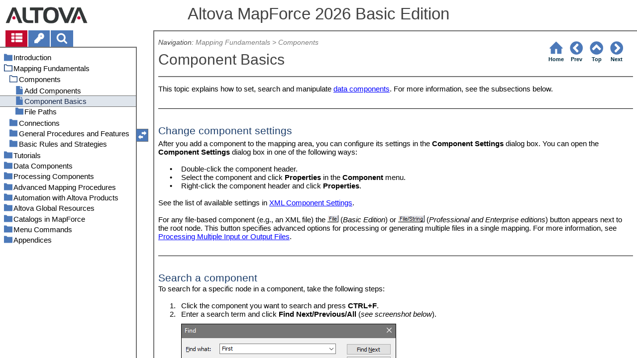

--- FILE ---
content_type: text/html
request_url: https://www.altova.com/manual/Mapforce/mapforcebasic/mf_mapfund_components_basics.html
body_size: 31946
content:
<!DOCTYPE html>
<html lang="en">
    <head>
        <!-- Google Tag Manager -->
        <script>(function(w,d,s,l,i){w[l]=w[l]||[];w[l].push({'gtm.start':
                new Date().getTime(),event:'gtm.js'});var f=d.getElementsByTagName(s)[0],
            j=d.createElement(s),dl=l!='dataLayer'?'&l='+l:'';j.async=true;j.src=
            'https://www.googletagmanager.com/gtm.js?id='+i+dl;f.parentNode.insertBefore(j,f);
        })(window,document,'script','dataLayer','GTM-M9Q7FNG');</script>
        <!-- End Google Tag Manager -->
        <meta name="viewport" content="width=device-width, initial-scale=1.0">
        <link rel="shortcut icon" href="favicon.ico">
        <meta charset="UTF-8">
        <title>Altova MapForce 2026 Basic Edition</title>
        <link href="css/style-3d4a6428b5fa.css" rel="stylesheet">
        <meta name="description" content="This topic explains how to set, search and manipulate data components. For more information, see the subsections below.">
        <meta name="keywords" content="Components,Components aligning,Components basics,Components changing settings,Components searching,Components settings,File,File as a button in a component,File/String,File/String as a button in a component,Input,Input duplicate,Search,Search items within mapping components">
        <style>.hidden {display: none;}</style>
    </head>
    <body>
        <svg version="1.1" xmlns="http://www.w3.org/2000/svg" style="display: none;">
<defs>
<g class="svgsprite" id="th-list" width="32" height="32" viewbox="0 0 32 32">
<path d="M9.152 22.272v3.456q0 0.704-0.512 1.184t-1.216 0.512h-5.696q-0.736 0-1.216-0.512t-0.512-1.184v-3.456q0-0.704 0.512-1.216t1.216-0.48h5.696q0.704 0 1.216 0.48t0.512 1.216zM9.152 13.152v3.424q0 0.704-0.512 1.216t-1.216 0.48h-5.696q-0.736 0-1.216-0.48t-0.512-1.216v-3.424q0-0.736 0.512-1.216t1.216-0.512h5.696q0.704 0 1.216 0.512t0.512 1.216zM32 22.272v3.456q0 0.704-0.512 1.184t-1.216 0.512h-17.12q-0.736 0-1.216-0.512t-0.512-1.184v-3.456q0-0.704 0.512-1.216t1.216-0.48h17.12q0.736 0 1.216 0.48t0.512 1.216zM9.152 4v3.424q0 0.704-0.512 1.216t-1.216 0.512h-5.696q-0.736 0-1.216-0.512t-0.512-1.216v-3.424q0-0.704 0.512-1.216t1.216-0.512h5.696q0.704 0 1.216 0.512t0.512 1.216zM32 13.152v3.424q0 0.704-0.512 1.216t-1.216 0.48h-17.12q-0.736 0-1.216-0.48t-0.512-1.216v-3.424q0-0.736 0.512-1.216t1.216-0.512h17.12q0.736 0 1.216 0.512t0.512 1.216zM32 4v3.424q0 0.704-0.512 1.216t-1.216 0.512h-17.12q-0.736 0-1.216-0.512t-0.512-1.216v-3.424q0-0.704 0.512-1.216t1.216-0.512h17.12q0.736 0 1.216 0.512t0.512 1.216z"></path>
	</g>	
<g class="svgsprite" id="key-inv" width="30" height="32" viewbox="0 0 30 32">
<path d="M20.256 1.696q3.68 0 6.304 2.624t2.592 6.304-2.592 6.304-6.336 2.624q-0.896 0-1.632-0.16l-0.16 0.16v3.584h-3.584v3.552h-3.552v3.616h-10.72v-7.168l10.88-10.88q-0.16-0.736-0.16-1.664 0-3.68 2.624-6.272t6.336-2.624zM20.256 12.416q0.704 0 1.248-0.512t0.512-1.312-0.512-1.248-1.28-0.512q-0.768 0-1.28 0.544t-0.512 1.216q0 0.768 0.544 1.312t1.28 0.512z"></path>
	</g>
<g class="svgsprite" id="search" width="30" height="32" viewbox="0 0 30 32">
<path d="M20.576 14.848q0-3.296-2.368-5.632t-5.632-2.368-5.664 2.368-2.336 5.632 2.336 5.664 5.664 2.336 5.632-2.336 2.368-5.664zM29.728 29.728q0 0.928-0.704 1.6t-1.6 0.672q-0.96 0-1.6-0.672l-6.112-6.112q-3.2 2.208-7.136 2.208-2.56 0-4.896-0.992t-4-2.688-2.688-4-0.992-4.896 0.992-4.864 2.688-4.032 4-2.688 4.896-0.992 4.864 0.992 4.032 2.688 2.688 4.032 0.992 4.864q0 3.936-2.208 7.136l6.112 6.112q0.672 0.672 0.672 1.632z"></path>
	</g>
<g class="svgsprite" id="draghandle" width="30" height="32" viewbox="0 0 30 32">
    <path d="M21.482,17.037v-4.977h-8.877V4.977h8.877V0L30,8.519L21.482,17.037z M0,22.2l8.518,8.519v-4.977h8.877v-7.084H8.518v-4.977
	L0,22.2z"></path>
  </g>
<g class="svgsprite" id="toolbar_updown" width="30" height="30" viewbox="0 0 30 30">
    <path d="M17.038,8.518h-4.977v8.879l-7.084-0.002V8.518H0L8.519,0L17.038,8.518z M22.2,30l8.519-8.518h-4.977v-8.877l-7.084-0.002
	v8.879h-4.977L22.2,30z"></path>
  </g>
<!--<g class="svgsprite" id="home" width="32" height="32" viewBox="0 0 32 32">
<path d="M 16 2.59375 L 15.28125 3.28125 L 2.28125 16.28125 L 3.71875 17.71875 L 5 16.4375 L 5 28 L 14 28 L 14 18 L 18 18 L 18 28 L 27 28 L 27 16.4375 L 28.28125 17.71875 L 29.71875 16.28125 L 16.71875 3.28125 Z M 16 5.4375 L 25 14.4375 L 25 26 L 20 26 L 20 16 L 12 16 L 12 26 L 7 26 L 7 14.4375 Z"></path>
  </g>-->  
<g class="svgsprite" id="home" width="32" height="32" viewbox="0 0 32 32">
<path d="M 16 2.59375 L 15.28125 3.28125 L 2.28125 16.28125 L 3.71875 17.71875 L 5 16.4375 L 5 28 L 14 28 L 14 18 L 18 18 L 18 28 L 27 28 L 27 16.4375 L 28.28125 17.71875 L 29.71875 16.28125 L 16.71875 3.28125 Z "></path>
  </g>
<g class="svgsprite" id="angle-circled-left" width="27" height="32" viewbox="0 0 27 32">
<path d="M16.224 24.896l1.824-1.792q0.352-0.352 0.352-0.832t-0.352-0.8l-5.472-5.472 5.472-5.472q0.352-0.352 0.352-0.8t-0.352-0.832l-1.824-1.792q-0.32-0.352-0.8-0.352t-0.8 0.352l-8.096 8.096q-0.352 0.32-0.352 0.8t0.352 0.8l8.096 8.096q0.352 0.352 0.8 0.352t0.8-0.352zM27.424 16q0 3.744-1.824 6.88t-4.992 4.992-6.88 1.856-6.912-1.856-4.96-4.992-1.856-6.88 1.856-6.88 4.96-4.992 6.912-1.856 6.88 1.856 4.992 4.992 1.824 6.88z"></path>
	</g>
<g class="svgsprite" id="angle-circled-up" width="27" height="32" viewbox="0 0 27 32">
<path d="M20.8 20.352l1.824-1.824q0.352-0.352 0.352-0.8t-0.352-0.832l-8.096-8.096q-0.352-0.32-0.8-0.32t-0.832 0.32l-8.096 8.096q-0.32 0.352-0.32 0.832t0.32 0.8l1.824 1.824q0.352 0.32 0.8 0.32t0.8-0.32l5.504-5.504 5.472 5.504q0.352 0.32 0.8 0.32t0.8-0.32zM27.424 16q0 3.744-1.824 6.88t-4.992 4.992-6.88 1.856-6.912-1.856-4.96-4.992-1.856-6.88 1.856-6.88 4.96-4.992 6.912-1.856 6.88 1.856 4.992 4.992 1.824 6.88z"></path>
	</g>
<g class="svgsprite" id="angle-circled-right" width="27" height="32" viewbox="0 0 27 32">
<path d="M12.8 24.896l8.096-8.096q0.352-0.352 0.352-0.8t-0.352-0.8l-8.096-8.096q-0.32-0.352-0.8-0.352t-0.8 0.352l-1.824 1.792q-0.352 0.352-0.352 0.832t0.352 0.8l5.472 5.472-5.472 5.472q-0.352 0.352-0.352 0.8t0.352 0.832l1.824 1.792q0.352 0.352 0.8 0.352t0.8-0.352zM27.424 16q0 3.744-1.824 6.88t-4.992 4.992-6.88 1.856-6.912-1.856-4.96-4.992-1.856-6.88 1.856-6.88 4.96-4.992 6.912-1.856 6.88 1.856 4.992 4.992 1.824 6.88z"></path>
	</g>
<g class="svgsprite" id="menu" width="27" height="32" viewbox="0 0 27 32">
    <path d="M27.424 24v2.272q0 0.48-0.32 0.8t-0.832 0.352h-25.12q-0.48 0-0.8-0.352t-0.352-0.8v-2.272q0-0.48 0.352-0.8t0.8-0.352h25.12q0.48 0 0.832 0.352t0.32 0.8zM27.424 14.848v2.304q0 0.448-0.32 0.8t-0.832 0.32h-25.12q-0.48 0-0.8-0.32t-0.352-0.8v-2.304q0-0.448 0.352-0.8t0.8-0.32h25.12q0.48 0 0.832 0.32t0.32 0.8zM27.424 5.728v2.272q0 0.48-0.32 0.8t-0.832 0.352h-25.12q-0.48 0-0.8-0.352t-0.352-0.8v-2.272q0-0.48 0.352-0.832t0.8-0.32h25.12q0.48 0 0.832 0.32t0.32 0.832z"></path>
  </g>
<g class="svgsprite" id="collapse" width="27" height="32" viewbox="0 0 27 32">
<path d="M20.448 19.936q-0.32 0.64-1.024 0.64h-11.424q-0.704 0-1.024-0.64-0.32-0.608 0.096-1.184l5.728-8q0.32-0.48 0.928-0.48t0.928 0.48l5.696 8q0.416 0.576 0.096 1.184zM22.848 24.576v-17.152q0-0.224-0.16-0.384t-0.416-0.192h-17.12q-0.224 0-0.416 0.192t-0.16 0.384v17.152q0 0.224 0.16 0.384t0.416 0.192h17.12q0.256 0 0.416-0.192t0.16-0.384zM27.424 7.424v17.152q0 2.112-1.504 3.616t-3.648 1.536h-17.12q-2.144 0-3.648-1.536t-1.504-3.616v-17.152q0-2.112 1.504-3.616t3.648-1.536h17.12q2.144 0 3.648 1.536t1.504 3.616z"></path>
	</g>
<g class="svgsprite" id="expand" width="27" height="32" viewbox="0 0 27 32">
<path d="M20.448 12.064q0.32 0.608-0.096 1.152l-5.696 8q-0.352 0.512-0.928 0.512t-0.928-0.512l-5.728-8q-0.416-0.544-0.096-1.152 0.32-0.64 1.024-0.64h11.424q0.704 0 1.024 0.64zM22.848 24.576v-17.152q0-0.224-0.16-0.384t-0.416-0.192h-17.12q-0.224 0-0.416 0.192t-0.16 0.384v17.152q0 0.224 0.16 0.384t0.416 0.192h17.12q0.256 0 0.416-0.192t0.16-0.384zM27.424 7.424v17.152q0 2.112-1.504 3.616t-3.648 1.536h-17.12q-2.144 0-3.648-1.536t-1.504-3.616v-17.152q0-2.112 1.504-3.616t3.648-1.536h17.12q2.144 0 3.648 1.536t1.504 3.616z"></path>
	</g>
<g class="svgsprite" id="eye" width="32" height="32" viewbox="0 0 32 32">
<path d="M29.728 17.152q-2.72-4.224-6.816-6.304 1.088 1.856 1.088 4 0 3.328-2.336 5.664t-5.664 2.336-5.664-2.336-2.336-5.664q0-2.144 1.088-4-4.096 2.080-6.816 6.304 2.4 3.648 5.984 5.824t7.744 2.176 7.744-2.176 5.984-5.824zM16.864 10.272q0-0.352-0.256-0.608t-0.608-0.224q-2.24 0-3.84 1.6t-1.6 3.808q0 0.352 0.256 0.608t0.608 0.256 0.608-0.256 0.256-0.608q0-1.536 1.088-2.624t2.624-1.088q0.352 0 0.608-0.256t0.256-0.608zM32 17.152q0 0.608-0.352 1.216-2.496 4.128-6.72 6.592t-8.928 2.464-8.928-2.464-6.72-6.592q-0.352-0.608-0.352-1.216t0.352-1.248q2.496-4.096 6.72-6.56t8.928-2.496 8.928 2.496 6.72 6.56q0.352 0.64 0.352 1.248z"></path>
	</g>
<g class="svgsprite" id="eye-off" width="32" height="32" viewbox="0 0 32 32">
<path d="M9.92 23.84l1.376-2.528q-1.536-1.12-2.432-2.816t-0.864-3.648q0-2.144 1.088-4-4.096 2.080-6.816 6.304 3.008 4.608 7.648 6.688zM16.864 10.272q0-0.352-0.256-0.608t-0.608-0.224q-2.24 0-3.84 1.6t-1.6 3.808q0 0.352 0.256 0.608t0.608 0.256 0.608-0.256 0.256-0.608q0-1.536 1.088-2.624t2.624-1.088q0.352 0 0.608-0.256t0.256-0.608zM23.328 6.88q0 0.128 0 0.16-1.888 3.36-5.632 10.112t-5.632 10.112l-0.896 1.6q-0.16 0.288-0.48 0.288-0.224 0-2.4-1.248-0.288-0.192-0.288-0.512 0-0.224 0.8-1.568-2.56-1.152-4.704-3.072t-3.744-4.384q-0.352-0.544-0.352-1.216t0.352-1.248q2.752-4.192 6.784-6.624t8.864-2.432q1.6 0 3.2 0.32l0.992-1.728q0.16-0.288 0.48-0.288 0.096 0 0.32 0.096t0.576 0.288 0.576 0.32 0.576 0.32 0.32 0.224q0.288 0.16 0.288 0.48zM24 14.848q0 2.496-1.408 4.544t-3.744 2.944l5.024-8.992q0.128 0.832 0.128 1.504zM32 17.152q0 0.608-0.352 1.216-0.704 1.152-1.952 2.592-2.688 3.072-6.208 4.768t-7.488 1.696l1.312-2.368q3.808-0.32 7.008-2.432t5.408-5.472q-2.080-3.2-5.056-5.248l1.12-2.016q1.696 1.152 3.264 2.752t2.592 3.264q0.352 0.608 0.352 1.248z"></path>
	</g>
<g class="svgsprite" id="link" width="30" height="32" viewbox="0 0 30 32">
<path d="M25.984 21.728q0-0.736-0.48-1.216l-3.712-3.712q-0.512-0.512-1.216-0.512-0.768 0-1.28 0.576 0.032 0.032 0.32 0.32t0.384 0.384 0.288 0.352 0.224 0.448 0.064 0.48q0 0.736-0.512 1.216t-1.216 0.512q-0.256 0-0.48-0.064t-0.448-0.224-0.352-0.288-0.384-0.384-0.32-0.32q-0.608 0.544-0.608 1.28t0.512 1.216l3.68 3.712q0.48 0.48 1.216 0.48 0.704 0 1.216-0.48l2.624-2.592q0.48-0.512 0.48-1.184zM13.44 9.12q0-0.704-0.48-1.216l-3.68-3.68q-0.512-0.512-1.216-0.512t-1.216 0.48l-2.624 2.624q-0.512 0.48-0.512 1.184t0.512 1.216l3.712 3.712q0.48 0.48 1.216 0.48t1.28-0.544q-0.064-0.064-0.352-0.352t-0.384-0.384-0.256-0.32-0.224-0.448-0.064-0.512q0-0.704 0.48-1.216t1.216-0.48q0.288 0 0.512 0.064t0.448 0.224 0.32 0.256 0.384 0.384 0.352 0.352q0.576-0.544 0.576-1.312zM29.44 21.728q0 2.144-1.536 3.616l-2.624 2.592q-1.472 1.504-3.616 1.504-2.176 0-3.648-1.536l-3.68-3.68q-1.472-1.504-1.472-3.648 0-2.176 1.568-3.712l-1.568-1.568q-1.536 1.568-3.712 1.568-2.144 0-3.648-1.504l-3.712-3.712q-1.504-1.504-1.504-3.648t1.504-3.616l2.624-2.624q1.504-1.472 3.648-1.472t3.648 1.504l3.648 3.712q1.504 1.472 1.504 3.616 0 2.208-1.568 3.744l1.568 1.568q1.536-1.568 3.712-1.568 2.144 0 3.648 1.504l3.712 3.712q1.504 1.504 1.504 3.648z"></path>
	</g>
<g class="svgsprite" id="mail-alt" width="32" height="32" viewbox="0 0 32 32">
<path d="M32 12.672v14.176q0 1.184-0.832 2.016t-2.016 0.864h-26.304q-1.152 0-2.016-0.864t-0.832-2.016v-14.176q0.8 0.896 1.792 1.568 6.464 4.384 8.896 6.144 1.024 0.768 1.632 1.184t1.696 0.864 1.952 0.416h0.064q0.896 0 1.952-0.416t1.696-0.864 1.632-1.184q3.040-2.176 8.896-6.144 1.024-0.704 1.792-1.568zM32 7.424q0 1.408-0.864 2.688t-2.176 2.208q-6.72 4.672-8.384 5.792-0.16 0.128-0.736 0.544t-0.96 0.704-0.928 0.576-1.056 0.48-0.864 0.16h-0.064q-0.384 0-0.864-0.16t-1.056-0.48-0.928-0.576-0.96-0.704-0.736-0.544q-1.632-1.12-4.704-3.232t-3.648-2.56q-1.12-0.736-2.080-2.048t-0.992-2.464q0-1.376 0.736-2.304t2.112-0.928h26.304q1.152 0 1.984 0.832t0.864 2.016z"></path>
	</g>
<g class="svgsprite" id="print" width="30" height="32" viewbox="0 0 30 32">
<path d="M6.848 27.424h16v-4.576h-16v4.576zM6.848 16h16v-6.848h-2.848q-0.704 0-1.216-0.512t-0.512-1.216v-2.848h-11.424v11.424zM27.424 17.152q0-0.48-0.32-0.8t-0.832-0.352-0.8 0.352-0.32 0.8 0.32 0.8 0.8 0.32 0.832-0.32 0.32-0.8zM29.728 17.152v7.424q0 0.224-0.192 0.384t-0.384 0.192h-4v2.848q0 0.704-0.512 1.216t-1.216 0.512h-17.152q-0.704 0-1.184-0.512t-0.512-1.216v-2.848h-4q-0.224 0-0.416-0.192t-0.16-0.384v-7.424q0-1.408 1.024-2.432t2.4-0.992h1.152v-9.728q0-0.704 0.512-1.216t1.184-0.512h12q0.736 0 1.6 0.384t1.344 0.832l2.72 2.72q0.48 0.512 0.864 1.376t0.352 1.568v4.576h1.12q1.44 0 2.432 0.992t1.024 2.432z"></path>
	</g>
<g class="svgsprite" id="resize-full" width="27" height="32" viewbox="0 0 27 32">
<path d="M13.472 18.848q0 0.256-0.16 0.416l-5.92 5.92 2.56 2.592q0.32 0.32 0.32 0.8t-0.32 0.8-0.8 0.352h-8q-0.48 0-0.8-0.352t-0.352-0.8v-8q0-0.48 0.352-0.8t0.8-0.352 0.8 0.352l2.56 2.56 5.92-5.92q0.192-0.192 0.416-0.192t0.416 0.192l2.048 2.016q0.16 0.192 0.16 0.416zM27.424 3.424v8q0 0.48-0.32 0.8t-0.832 0.352-0.8-0.352l-2.56-2.56-5.92 5.92q-0.192 0.192-0.416 0.192t-0.416-0.192l-2.048-2.016q-0.16-0.192-0.16-0.416t0.16-0.416l5.952-5.92-2.592-2.592q-0.32-0.32-0.32-0.8t0.32-0.8 0.8-0.352h8q0.48 0 0.832 0.352t0.32 0.8z"></path>
	</g>
<g class="svgsprite" id="resize-small" width="27" height="32" viewbox="0 0 27 32">
<path d="M13.728 17.152v8q0 0.448-0.352 0.8t-0.8 0.32-0.8-0.32l-2.592-2.592-5.92 5.952q-0.16 0.16-0.416 0.16t-0.416-0.16l-2.016-2.048q-0.192-0.16-0.192-0.416t0.192-0.416l5.92-5.92-2.56-2.56q-0.352-0.352-0.352-0.8t0.352-0.8 0.8-0.352h8q0.448 0 0.8 0.352t0.352 0.8zM27.2 5.152q0 0.224-0.192 0.416l-5.92 5.92 2.56 2.56q0.352 0.352 0.352 0.8t-0.352 0.8-0.8 0.352h-8q-0.448 0-0.8-0.352t-0.32-0.8v-8q0-0.448 0.32-0.8t0.8-0.32 0.8 0.32l2.592 2.592 5.92-5.952q0.192-0.16 0.416-0.16t0.416 0.16l2.016 2.048q0.192 0.16 0.192 0.416z"></path>
	</g>
<g class="svgsprite" id="share" width="27" height="32" viewbox="0 0 27 32">
<path d="M21.728 18.272q2.368 0 4.032 1.696t1.664 4.032-1.664 4.032-4.032 1.696-4.064-1.696-1.664-4.032q0-0.224 0.032-0.608l-6.432-3.2q-1.632 1.536-3.872 1.536-2.4 0-4.064-1.696t-1.664-4.032 1.664-4.032 4.064-1.696q2.24 0 3.872 1.536l6.432-3.2q-0.032-0.384-0.032-0.608 0-2.368 1.664-4.032t4.064-1.696 4.032 1.696 1.664 4.032-1.664 4.032-4.032 1.696q-2.272 0-3.904-1.536l-6.432 3.2q0.032 0.384 0.032 0.608t-0.032 0.608l6.432 3.2q1.632-1.536 3.904-1.536z"></path>
	</g>
<g class="svgsprite" id="text-height" width="32" height="32" viewbox="0 0 32 32">
<path d="M31.136 25.152q0.608 0 0.768 0.32t-0.192 0.8l-2.272 2.88q-0.352 0.48-0.864 0.48t-0.864-0.48l-2.272-2.88q-0.352-0.48-0.192-0.8t0.736-0.32h1.44v-18.304h-1.44q-0.576 0-0.736-0.32t0.192-0.8l2.272-2.88q0.352-0.48 0.864-0.48t0.864 0.48l2.272 2.88q0.352 0.48 0.192 0.8t-0.768 0.32h-1.408v18.304h1.408zM1.44 2.304l0.96 0.48q0.224 0.096 3.776 0.096 0.8 0 2.368-0.032t2.336-0.032q0.672 0 1.92 0t1.92 0h5.248q0.096 0 0.384 0t0.352 0 0.288-0.032 0.32-0.16 0.256-0.32l0.768-0.032q0.064 0 0.224 0.032t0.256 0q0.032 1.984 0.032 5.984 0 1.44-0.064 1.952-0.704 0.256-1.216 0.32-0.448-0.768-0.992-2.272-0.032-0.16-0.192-0.864t-0.256-1.312-0.128-0.64q-0.096-0.128-0.224-0.224t-0.256-0.096-0.256-0.032-0.32-0.032-0.288 0.032q-0.288 0-1.184-0.032t-1.344 0-1.12 0.032-1.28 0.128q-0.16 1.44-0.128 2.4 0 1.696 0.032 6.944t0.032 8.128q0 0.288-0.032 1.28t0 1.632 0.224 1.216q0.704 0.384 2.208 0.768t2.144 0.672q0.064 0.704 0.064 0.896 0 0.256-0.032 0.512l-0.608 0.032q-1.376 0.032-3.904-0.16t-3.68-0.16q-0.896 0-2.72 0.16t-2.688 0.16q-0.064-0.928-0.064-0.928v-0.16q0.288-0.48 1.088-0.768t1.76-0.544 1.408-0.48q0.32-0.736 0.32-6.816 0-1.824-0.032-5.44t-0.064-5.408v-2.080q0-0.032 0-0.288t0.032-0.448-0.032-0.448-0.064-0.416-0.096-0.256q-0.192-0.224-2.88-0.224-0.576 0-1.664 0.224t-1.408 0.48q-0.352 0.224-0.608 1.28t-0.576 1.984-0.768 0.96q-0.736-0.48-0.992-0.8v-6.816z"></path>
	</g>
<g class="svgsprite" id="list-bullet" width="32" height="32" viewbox="0 0 32 32">
<path d="M6.848 25.152q0 1.408-0.992 2.432t-2.432 0.992-2.432-0.992-0.992-2.432 0.992-2.432 2.432-0.992 2.432 0.992 0.992 2.432zM6.848 16q0 1.44-0.992 2.432t-2.432 0.992-2.432-0.992-0.992-2.432 0.992-2.432 2.432-0.992 2.432 0.992 0.992 2.432zM32 23.424v3.424q0 0.224-0.16 0.416t-0.416 0.16h-21.696q-0.256 0-0.416-0.16t-0.16-0.416v-3.424q0-0.224 0.16-0.384t0.416-0.192h21.696q0.224 0 0.416 0.192t0.16 0.384zM6.848 6.848q0 1.44-0.992 2.432t-2.432 0.992-2.432-0.992-0.992-2.432 0.992-2.432 2.432-0.992 2.432 0.992 0.992 2.432zM32 14.272v3.456q0 0.224-0.16 0.384t-0.416 0.16h-21.696q-0.256 0-0.416-0.16t-0.16-0.384v-3.456q0-0.224 0.16-0.384t0.416-0.16h21.696q0.224 0 0.416 0.16t0.16 0.384zM32 5.152v3.424q0 0.224-0.16 0.384t-0.416 0.192h-21.696q-0.256 0-0.416-0.192t-0.16-0.384v-3.424q0-0.256 0.16-0.416t0.416-0.16h21.696q0.224 0 0.416 0.16t0.16 0.416z"></path>
	</g>
<g class="svgsprite" id="ok" width="32" height="32" viewbox="0 0 32 32">
<path d="M29.824 10.112q0 0.704-0.48 1.216l-15.36 15.36q-0.512 0.48-1.216 0.48t-1.216-0.48l-8.896-8.896q-0.48-0.512-0.48-1.216t0.48-1.216l2.432-2.432q0.512-0.512 1.216-0.512t1.216 0.512l5.248 5.28 11.712-11.744q0.512-0.512 1.216-0.512t1.216 0.512l2.432 2.432q0.48 0.512 0.48 1.216z"></path>
	</g>
<g class="svgsprite" id="ok-squared" width="27" height="32" viewbox="0 0 27 32">
<path d="M12.224 23.2l10.976-10.976q0.32-0.32 0.32-0.8t-0.32-0.8l-1.824-1.824q-0.352-0.32-0.8-0.32t-0.8 0.32l-8.352 8.352-3.776-3.776q-0.32-0.352-0.8-0.352t-0.8 0.352l-1.824 1.824q-0.32 0.32-0.32 0.8t0.32 0.8l6.4 6.4q0.352 0.32 0.8 0.32t0.8-0.32zM27.424 7.424v17.152q0 2.112-1.504 3.616t-3.648 1.536h-17.12q-2.144 0-3.648-1.536t-1.504-3.616v-17.152q0-2.112 1.504-3.616t3.648-1.536h17.12q2.144 0 3.648 1.536t1.504 3.616z"></path>
	</g>
</defs>
</svg>
        <div class="wrapper">
            <header>
                <div class="headerlogo"><a href="https://www.altova.com"></a></div>
                <h1 class="project-header">Altova MapForce 2026 Basic Edition</h1>
            </header>
            <aside class="sidebar">
                <nav id="navpane_tabs">
                    <ul id="topictabs" class="tabs">
                        <li id="contentstab" class="hmtabs current" title="Table of Contents"><a id="contentstablink"><svg class="tocicon" viewBox="0 0 30 32"><use xlink:href="#th-list"></use></svg></a></li>
                        <li id="indextab" class="hmtabs" title="Index"><a id="indextablink"><svg class="tocicon" viewBox="0 0 30 32"><use xlink:href="#key-inv"></use></svg></a></li>
                        <li id="searchtab" class="hmtabs" title="Search"><a id="searchtablink"><svg class="tocicon" viewBox="0 0 30 32"><use xlink:href="#search"></use></svg></a></li>
                    </ul>
                </nav>
                <div id="toc"><ul><li class="heading lv1 sidebartopiclink chapter" hf="index.html" data-level="1"><a href="index.html"><span>Introduction</span></a><ul><li class="heading lv2 sidebartopiclink chapter" hf="mf_intro_newfeatures.html" data-level="2"><a href="mf_intro_newfeatures.html"><span>New Features</span></a><ul><li class="heading lv3 sidebartopiclink topic" hf="mf_intro_newfeatures2026.html" data-level="3"><a href="mf_intro_newfeatures2026.html"><span>Version 2026</span></a></li><li class="heading lv3 sidebartopiclink topic" hf="mf_intro_newfeatures2025.html" data-level="3"><a href="mf_intro_newfeatures2025.html"><span>Version 2025</span></a></li><li class="heading lv3 sidebartopiclink topic" hf="mf_intro_newfeatures2024.html" data-level="3"><a href="mf_intro_newfeatures2024.html"><span>Version 2024</span></a></li><li class="heading lv3 sidebartopiclink topic" hf="mf_intro_newfeatures2023.html" data-level="3"><a href="mf_intro_newfeatures2023.html"><span>Version 2023</span></a></li><li class="heading lv3 sidebartopiclink topic" hf="mf_intro_newfeatures2022.html" data-level="3"><a href="mf_intro_newfeatures2022.html"><span>Version 2022</span></a></li></ul></li><li class="heading lv2 sidebartopiclink chapter" hf="mf_intro_whatismf.html" data-level="2"><a href="mf_intro_whatismf.html"><span>What Is MapForce?</span></a><ul><li class="heading lv3 sidebartopiclink topic" hf="mf_intro_whatismf_mapsourcetarget.html" data-level="3"><a href="mf_intro_whatismf_mapsourcetarget.html"><span>Mapping: Sources and Targets</span></a></li><li class="heading lv3 sidebartopiclink topic" hf="mf_intro_whatismf_mapscenarios.html" data-level="3"><a href="mf_intro_whatismf_mapscenarios.html"><span>Mapping Scenarios </span></a></li><li class="heading lv3 sidebartopiclink topic" hf="mf_intro_whatismf_translang.html" data-level="3"><a href="mf_intro_whatismf_translang.html"><span>Transformation Languages </span></a></li><li class="heading lv3 sidebartopiclink topic" hf="mf_intro_whatismf_integration.html" data-level="3"><a href="mf_intro_whatismf_integration.html"><span>Integration with Altova Products </span></a></li></ul></li><li class="heading lv2 sidebartopiclink chapter" hf="mf_intro_gui.html" data-level="2"><a href="mf_intro_gui.html"><span>User Interface Overview</span></a><ul><li class="heading lv3 sidebartopiclink topic" hf="mf_intro_gui_bars.html" data-level="3"><a href="mf_intro_gui_bars.html"><span>Bars</span></a></li><li class="heading lv3 sidebartopiclink topic" hf="mf_intro_gui_windows.html" data-level="3"><a href="mf_intro_gui_windows.html"><span>Windows</span></a></li><li class="heading lv3 sidebartopiclink topic" hf="mf_intro_gui_messageswindow.html" data-level="3"><a href="mf_intro_gui_messageswindow.html"><span>Messages Window</span></a></li><li class="heading lv3 sidebartopiclink topic" hf="mf_intro_gui_panes.html" data-level="3"><a href="mf_intro_gui_panes.html"><span>Panes</span></a></li></ul></li></ul></li><li class="heading lv1 sidebartopiclink chapter" hf="mf_mapfund.html" data-level="1"><a href="mf_mapfund.html"><span>Mapping Fundamentals</span></a><ul><li class="heading lv2 sidebartopiclink chapter" hf="mf_mapfund_components.html" data-level="2"><a href="mf_mapfund_components.html"><span>Components</span></a><ul><li class="heading lv3 sidebartopiclink topic" hf="mf_mapfund_components_addcomp.html" data-level="3"><a href="mf_mapfund_components_addcomp.html"><span>Add Components</span></a></li><li class="heading lv3 sidebartopiclink topic" hf="mf_mapfund_components_basics.html" data-level="3"><a href="mf_mapfund_components_basics.html"><span>Component Basics</span></a></li><li class="heading lv3 sidebartopiclink chapter" hf="mf_mapfund_components_paths.html" data-level="3"><a href="mf_mapfund_components_paths.html"><span>File Paths</span></a><ul><li class="heading lv4 sidebartopiclink topic" hf="mf_mapfund_components_paths_relatabs.html" data-level="4"><a href="mf_mapfund_components_paths_relatabs.html"><span>Relative and Absolute Paths</span></a></li><li class="heading lv4 sidebartopiclink topic" hf="mf_mapfund_components_paths_gencode.html" data-level="4"><a href="mf_mapfund_components_paths_gencode.html"><span>Paths in Execution Environments</span></a></li></ul></li></ul></li><li class="heading lv2 sidebartopiclink chapter" hf="mf_mapfund_connections.html" data-level="2"><a href="mf_mapfund_connections.html"><span>Connections</span></a><ul><li class="heading lv3 sidebartopiclink chapter" hf="mf_mapfund_connections_types.html" data-level="3"><a href="mf_mapfund_connections_types.html"><span>Connection Types</span></a><ul><li class="heading lv4 sidebartopiclink topic" hf="mf_mapfund_connections_types_sourcedr.html" data-level="4"><a href="mf_mapfund_connections_types_sourcedr.html"><span>Source-Driven Connections</span></a></li><li class="heading lv4 sidebartopiclink topic" hf="mf_mapfund_connections_types_matchchildren.html" data-level="4"><a href="mf_mapfund_connections_types_matchchildren.html"><span>Matching-Children Connections</span></a></li><li class="heading lv4 sidebartopiclink topic" hf="mf_mapfund_connections_types_copyall.html" data-level="4"><a href="mf_mapfund_connections_types_copyall.html"><span>Copy-All Connections</span></a></li></ul></li><li class="heading lv3 sidebartopiclink topic" hf="mf_mapfund_connections_settings.html" data-level="3"><a href="mf_mapfund_connections_settings.html"><span>Connection Settings</span></a></li><li class="heading lv3 sidebartopiclink topic" hf="mf_mapfund_connections_contextmenu.html" data-level="3"><a href="mf_mapfund_connections_contextmenu.html"><span>Connection Context Menu</span></a></li><li class="heading lv3 sidebartopiclink topic" hf="mf_mapfund_connections_faultycon.html" data-level="3"><a href="mf_mapfund_connections_faultycon.html"><span>Faulty Connections</span></a></li><li class="heading lv3 sidebartopiclink topic" hf="mf_mapfund_connections_keepcon.html" data-level="3"><a href="mf_mapfund_connections_keepcon.html"><span>Keep Connections after Deleting Components</span></a></li></ul></li><li class="heading lv2 sidebartopiclink chapter" hf="mf_mapfund_generalfeat.html" data-level="2"><a href="mf_mapfund_generalfeat.html"><span>General Procedures and Features</span></a><ul><li class="heading lv3 sidebartopiclink topic" hf="mf_mapfund_generalfeat_validate.html" data-level="3"><a href="mf_mapfund_generalfeat_validate.html"><span>Validation</span></a></li><li class="heading lv3 sidebartopiclink topic" hf="mf_mapfund_generalfeat_codegen.html" data-level="3"><a href="mf_mapfund_generalfeat_codegen.html"><span>Code Generation</span></a></li><li class="heading lv3 sidebartopiclink topic" hf="mf_mapfund_generalfeat_textview.html" data-level="3"><a href="mf_mapfund_generalfeat_textview.html"><span>Text View Features</span></a></li><li class="heading lv3 sidebartopiclink topic" hf="mf_mapfund_generalfeat_searchtextview.html" data-level="3"><a href="mf_mapfund_generalfeat_searchtextview.html"><span>Text View Search</span></a></li><li class="heading lv3 sidebartopiclink topic" hf="mf_mapfund_generalfeat_mapset.html" data-level="3"><a href="mf_mapfund_generalfeat_mapset.html"><span>Mapping Settings</span></a></li></ul></li><li class="heading lv2 sidebartopiclink chapter" hf="mf_rules.html" data-level="2"><a href="mf_rules.html"><span>Basic Rules and Strategies</span></a><ul><li class="heading lv3 sidebartopiclink topic" hf="mf_rules_sequences.html" data-level="3"><a href="mf_rules_sequences.html"><span>Sequences</span></a></li><li class="heading lv3 sidebartopiclink topic" hf="mf_rules_context.html" data-level="3"><a href="mf_rules_context.html"><span>Context and Processing Order</span></a></li><li class="heading lv3 sidebartopiclink topic" hf="mf_rules_parentcontext.html" data-level="3"><a href="mf_rules_parentcontext.html"><span>Parent Context</span></a></li><li class="heading lv3 sidebartopiclink chapter" hf="mf_rules_prioritycontext.html" data-level="3"><a href="mf_rules_prioritycontext.html"><span>Priority Context</span></a><ul><li class="heading lv4 sidebartopiclink topic" hf="mf_rules_prioritycontext_ex.html" data-level="4"><a href="mf_rules_prioritycontext_ex.html"><span>Example: Filter with priority context</span></a></li></ul></li><li class="heading lv3 sidebartopiclink topic" hf="mf_rules_multtargets.html" data-level="3"><a href="mf_rules_multtargets.html"><span>Multiple Target Components</span></a></li></ul></li></ul></li><li class="heading lv1 sidebartopiclink chapter" hf="mf_tut.html" data-level="1"><a href="mf_tut.html"><span>Tutorials</span></a><ul><li class="heading lv2 sidebartopiclink chapter" hf="mf_tut_schematoschema.html" data-level="2"><a href="mf_tut_schematoschema.html"><span>One Source to One Target</span></a><ul><li class="heading lv3 sidebartopiclink topic" hf="mf_tut_schematoschema_createsave.html" data-level="3"><a href="mf_tut_schematoschema_createsave.html"><span>Create and Save Design</span></a></li><li class="heading lv3 sidebartopiclink topic" hf="mf_tut_schematoschema_addsource.html" data-level="3"><a href="mf_tut_schematoschema_addsource.html"><span>Add Source Component</span></a></li><li class="heading lv3 sidebartopiclink topic" hf="mf_tut_schematoschema_addtarget.html" data-level="3"><a href="mf_tut_schematoschema_addtarget.html"><span>Add Target Component</span></a></li><li class="heading lv3 sidebartopiclink topic" hf="mf_tut_schematoschema_connect.html" data-level="3"><a href="mf_tut_schematoschema_connect.html"><span>Connect Source and Target</span></a></li><li class="heading lv3 sidebartopiclink topic" hf="mf_tut_schematoschema_previewmapresult.html" data-level="3"><a href="mf_tut_schematoschema_previewmapresult.html"><span>Preview Mapping Result</span></a></li></ul></li><li class="heading lv2 sidebartopiclink chapter" hf="mf_tut_multipletoone.html" data-level="2"><a href="mf_tut_multipletoone.html"><span>Multiple Sources to One Target</span></a><ul><li class="heading lv3 sidebartopiclink topic" hf="mf_tut_multipletoone_prepfiles.html" data-level="3"><a href="mf_tut_multipletoone_prepfiles.html"><span>Prepare Mapping Design</span></a></li><li class="heading lv3 sidebartopiclink topic" hf="mf_tut_multipletoone_addsource.html" data-level="3"><a href="mf_tut_multipletoone_addsource.html"><span>Add Second Source</span></a></li><li class="heading lv3 sidebartopiclink topic" hf="mf_tut_multipletoone_versetinoutput.html" data-level="3"><a href="mf_tut_multipletoone_versetinoutput.html"><span>Configure Output</span></a></li><li class="heading lv3 sidebartopiclink topic" hf="mf_tut_multipletoone_connect.html" data-level="3"><a href="mf_tut_multipletoone_connect.html"><span>Connect Second Source and Target</span></a></li></ul></li><li class="heading lv2 sidebartopiclink chapter" hf="mf_tut_chainedmappings.html" data-level="2"><a href="mf_tut_chainedmappings.html"><span>Chained Mapping</span></a><ul><li class="heading lv3 sidebartopiclink topic" hf="mf_tut_chainedmappings_prepmapdesign.html" data-level="3"><a href="mf_tut_chainedmappings_prepmapdesign.html"><span>Prepare Mapping Design</span></a></li><li class="heading lv3 sidebartopiclink topic" hf="mf_tut_chainedmappings_configsectarget.html" data-level="3"><a href="mf_tut_chainedmappings_configsectarget.html"><span>Configure Second Target</span></a></li><li class="heading lv3 sidebartopiclink topic" hf="mf_tut_chainedmappings_connect.html" data-level="3"><a href="mf_tut_chainedmappings_connect.html"><span>Connect Targets</span></a></li><li class="heading lv3 sidebartopiclink topic" hf="mf_tut_chainedmappings_filterdata.html" data-level="3"><a href="mf_tut_chainedmappings_filterdata.html"><span>Filter Data</span></a></li><li class="heading lv3 sidebartopiclink topic" hf="mf_tut_chainedmappings_prevsaveoutput.html" data-level="3"><a href="mf_tut_chainedmappings_prevsaveoutput.html"><span>Preview and Save Output</span></a></li></ul></li><li class="heading lv2 sidebartopiclink chapter" hf="mf_tut_multipletomultiple.html" data-level="2"><a href="mf_tut_multipletomultiple.html"><span>Multiple Sources to Multiple Targets</span></a><ul><li class="heading lv3 sidebartopiclink topic" hf="mf_tut_multipletomultiple_configinput.html" data-level="3"><a href="mf_tut_multipletomultiple_configinput.html"><span>Configure Input</span></a></li><li class="heading lv3 sidebartopiclink topic" hf="mf_tut_multipletomultiple_configoutput1.html" data-level="3"><a href="mf_tut_multipletomultiple_configoutput1.html"><span>Configure Output Part 1</span></a></li><li class="heading lv3 sidebartopiclink topic" hf="mf_tut_multipletomultiple_configoutput2.html" data-level="3"><a href="mf_tut_multipletomultiple_configoutput2.html"><span>Configure Output Part 2</span></a></li></ul></li></ul></li><li class="heading lv1 sidebartopiclink chapter" hf="mf_structcomp.html" data-level="1"><a href="mf_structcomp.html"><span>Data Components</span></a><ul><li class="heading lv2 sidebartopiclink chapter" hf="mff_in.html" data-level="2"><a href="mff_in.html"><span>Simple Input</span></a><ul><li class="heading lv3 sidebartopiclink topic" hf="mff_in_adding.html" data-level="3"><a href="mff_in_adding.html"><span>Adding Simple Input Components</span></a></li><li class="heading lv3 sidebartopiclink topic" hf="mff_in_settings.html" data-level="3"><a href="mff_in_settings.html"><span>Simple Input Component Settings</span></a></li><li class="heading lv3 sidebartopiclink topic" hf="mff_in_create_default_value.html" data-level="3"><a href="mff_in_create_default_value.html"><span>Creating a Default Input Value</span></a></li><li class="heading lv3 sidebartopiclink topic" hf="mff_in_example.html" data-level="3"><a href="mff_in_example.html"><span>Example: Using File Names as Mapping Parameters</span></a></li></ul></li><li class="heading lv2 sidebartopiclink chapter" hf="mff_out.html" data-level="2"><a href="mff_out.html"><span>Simple Output</span></a><ul><li class="heading lv3 sidebartopiclink topic" hf="mff_out_adding.html" data-level="3"><a href="mff_out_adding.html"><span>Adding Simple Output Components</span></a></li><li class="heading lv3 sidebartopiclink topic" hf="mff_out_example.html" data-level="3"><a href="mff_out_example.html"><span>Example: Previewing Function Output</span></a></li></ul></li><li class="heading lv2 sidebartopiclink chapter" hf="mf_structcomp_xml.html" data-level="2"><a href="mf_structcomp_xml.html"><span>XML and XML Schema</span></a><ul><li class="heading lv3 sidebartopiclink topic" hf="mf_structcomp_xml_compsettings.html" data-level="3"><a href="mf_structcomp_xml_compsettings.html"><span>XML Component Settings</span></a></li><li class="heading lv3 sidebartopiclink topic" hf="mf_structcomp_xml_dertypes.html" data-level="3"><a href="mf_structcomp_xml_dertypes.html"><span>Derived Types</span></a></li><li class="heading lv3 sidebartopiclink topic" hf="mf_structcomp_xml_null.html" data-level="3"><a href="mf_structcomp_xml_null.html"><span>NULL Values</span></a></li><li class="heading lv3 sidebartopiclink topic" hf="mf_structcomp_xml_cominstr.html" data-level="3"><a href="mf_structcomp_xml_cominstr.html"><span>Comments and Processing Instructions</span></a></li><li class="heading lv3 sidebartopiclink topic" hf="mf_structcomp_xml_cdata.html" data-level="3"><a href="mf_structcomp_xml_cdata.html"><span>CDATA Sections</span></a></li><li class="heading lv3 sidebartopiclink topic" hf="mf_structcomp_xml_wildcards.html" data-level="3"><a href="mf_structcomp_xml_wildcards.html"><span>Wildcards: xs:any/xs:anyAttribute</span></a></li><li class="heading lv3 sidebartopiclink topic" hf="mf_structcomp_xml_custname.html" data-level="3"><a href="mf_structcomp_xml_custname.html"><span>Custom Namespaces</span></a></li><li class="heading lv3 sidebartopiclink chapter" hf="sm01.html" data-level="3"><a href="sm01.html"><span>Schema Manager</span></a><ul><li class="heading lv4 sidebartopiclink topic" hf="smrunschemamanager.html" data-level="4"><a href="smrunschemamanager.html"><span>Run Schema Manager</span></a></li><li class="heading lv4 sidebartopiclink topic" hf="smstatuscategories.html" data-level="4"><a href="smstatuscategories.html"><span>Status Categories</span></a></li><li class="heading lv4 sidebartopiclink topic" hf="smpatchinstall.html" data-level="4"><a href="smpatchinstall.html"><span>Patch or Install a Schema</span></a></li><li class="heading lv4 sidebartopiclink topic" hf="smuninstallreset.html" data-level="4"><a href="smuninstallreset.html"><span>Uninstall a Schema, Reset, Reset Selection</span></a></li><li class="heading lv4 sidebartopiclink chapter" hf="smcli.html" data-level="4"><a href="smcli.html"><span>Command Line Interface (CLI)</span></a><ul><li class="heading lv5 sidebartopiclink topic" hf="smcli_help.html" data-level="5"><a href="smcli_help.html"><span>help</span></a></li><li class="heading lv5 sidebartopiclink topic" hf="smcli_info.html" data-level="5"><a href="smcli_info.html"><span>info</span></a></li><li class="heading lv5 sidebartopiclink topic" hf="smcli_initialize.html" data-level="5"><a href="smcli_initialize.html"><span>initialize</span></a></li><li class="heading lv5 sidebartopiclink topic" hf="smcli_install.html" data-level="5"><a href="smcli_install.html"><span>install</span></a></li><li class="heading lv5 sidebartopiclink topic" hf="smcli_list.html" data-level="5"><a href="smcli_list.html"><span>list</span></a></li><li class="heading lv5 sidebartopiclink topic" hf="smcli_reset.html" data-level="5"><a href="smcli_reset.html"><span>reset</span></a></li><li class="heading lv5 sidebartopiclink topic" hf="smcli_uninstall.html" data-level="5"><a href="smcli_uninstall.html"><span>uninstall</span></a></li><li class="heading lv5 sidebartopiclink topic" hf="smcli_update.html" data-level="5"><a href="smcli_update.html"><span>update</span></a></li><li class="heading lv5 sidebartopiclink topic" hf="smcli_upgrade.html" data-level="5"><a href="smcli_upgrade.html"><span>upgrade</span></a></li></ul></li></ul></li></ul></li></ul></li><li class="heading lv1 sidebartopiclink chapter" hf="mf_transcomp.html" data-level="1"><a href="mf_transcomp.html"><span>Processing Components</span></a><ul><li class="heading lv2 sidebartopiclink chapter" hf="mf_transcomp_variables.html" data-level="2"><a href="mf_transcomp_variables.html"><span>Variables</span></a><ul><li class="heading lv3 sidebartopiclink topic" hf="mff_variables_add.html" data-level="3"><a href="mff_variables_add.html"><span>Add a Variable</span></a></li><li class="heading lv3 sidebartopiclink topic" hf="mff_variables_scope.html" data-level="3"><a href="mff_variables_scope.html"><span>Scope and Context of Variables</span></a></li><li class="heading lv3 sidebartopiclink topic" hf="mff_variables_example2.html" data-level="3"><a href="mff_variables_example2.html"><span>Example: Filtering and Numbering Nodes</span></a></li><li class="heading lv3 sidebartopiclink topic" hf="mff_variables_example3.html" data-level="3"><a href="mff_variables_example3.html"><span>Example: Grouping and Subgrouping Records</span></a></li></ul></li><li class="heading lv2 sidebartopiclink chapter" hf="mffsortcomponent_sorting_input.html" data-level="2"><a href="mffsortcomponent_sorting_input.html"><span>Sort Components</span></a><ul><li class="heading lv3 sidebartopiclink topic" hf="mff_sort_multiple_keys.html" data-level="3"><a href="mff_sort_multiple_keys.html"><span>Sorting by Multiple Keys</span></a></li><li class="heading lv3 sidebartopiclink topic" hf="mff_sort_example.html" data-level="3"><a href="mff_sort_example.html"><span>Sorting with Variables</span></a></li></ul></li><li class="heading lv2 sidebartopiclink chapter" hf="mff_filter.html" data-level="2"><a href="mff_filter.html"><span>Filters and Conditions</span></a><ul><li class="heading lv3 sidebartopiclink topic" hf="mff_filter_example.html" data-level="3"><a href="mff_filter_example.html"><span>Example: Filtering Nodes</span></a></li><li class="heading lv3 sidebartopiclink topic" hf="mff_condition_example.html" data-level="3"><a href="mff_condition_example.html"><span>Example: Returning a Value Conditionally</span></a></li></ul></li><li class="heading lv2 sidebartopiclink chapter" hf="mff_valuemap.html" data-level="2"><a href="mff_valuemap.html"><span>Value-Maps</span></a><ul><li class="heading lv3 sidebartopiclink topic" hf="mff_valuemap_example_weekdays.html" data-level="3"><a href="mff_valuemap_example_weekdays.html"><span>Example: Replacing Weekdays</span></a></li><li class="heading lv3 sidebartopiclink topic" hf="mff_valuemap_example.html" data-level="3"><a href="mff_valuemap_example.html"><span>Example: Replacing Job Titles</span></a></li></ul></li><li class="heading lv2 sidebartopiclink chapter" hf="mf_func.html" data-level="2"><a href="mf_func.html"><span>Functions</span></a><ul><li class="heading lv3 sidebartopiclink topic" hf="mf_func_basics.html" data-level="3"><a href="mf_func_basics.html"><span>Functions Basics</span></a></li><li class="heading lv3 sidebartopiclink chapter" hf="mff_libraries_manage.html" data-level="3"><a href="mff_libraries_manage.html"><span>Manage Function Libraries</span></a><ul><li class="heading lv4 sidebartopiclink topic" hf="mff_libraries_local_vs_global.html" data-level="4"><a href="mff_libraries_local_vs_global.html"><span>Local and Global Libraries</span></a></li><li class="heading lv4 sidebartopiclink topic" hf="mff_libraries_relative_path.html" data-level="4"><a href="mff_libraries_relative_path.html"><span>Relative Library Paths</span></a></li></ul></li><li class="heading lv3 sidebartopiclink chapter" hf="mf_func_udf.html" data-level="3"><a href="mf_func_udf.html"><span>User-Defined Functions</span></a><ul><li class="heading lv4 sidebartopiclink topic" hf="mf_func_udf_basics.html" data-level="4"><a href="mf_func_udf_basics.html"><span>UDF Basics</span></a></li><li class="heading lv4 sidebartopiclink topic" hf="mf_func_udf_parameters.html" data-level="4"><a href="mf_func_udf_parameters.html"><span>UDF Parameters</span></a></li><li class="heading lv4 sidebartopiclink topic" hf="mf_func_udf_recursive.html" data-level="4"><a href="mf_func_udf_recursive.html"><span>Recursive UDFs</span></a></li><li class="heading lv4 sidebartopiclink topic" hf="mf_context_udf.html" data-level="4"><a href="mf_context_udf.html"><span>Context in UDFs</span></a></li><li class="heading lv4 sidebartopiclink topic" hf="mf_func_udf_lookup.html" data-level="4"><a href="mf_func_udf_lookup.html"><span>Look-up Implementation</span></a></li></ul></li><li class="heading lv3 sidebartopiclink chapter" hf="mffcustom-functions.html" data-level="3"><a href="mffcustom-functions.html"><span>Custom Functions</span></a><ul><li class="heading lv4 sidebartopiclink chapter" hf="mff_xslt_func.html" data-level="4"><a href="mff_xslt_func.html"><span>Import Custom XSLT Functions</span></a><ul><li class="heading lv5 sidebartopiclink topic" hf="mff_xslt_func_example1.html" data-level="5"><a href="mff_xslt_func_example1.html"><span>Example: Adding Custom XSLT Functions</span></a></li><li class="heading lv5 sidebartopiclink topic" hf="mff_xslt_func_example2.html" data-level="5"><a href="mff_xslt_func_example2.html"><span>Example: Summing Node Values</span></a></li></ul></li></ul></li><li class="heading lv3 sidebartopiclink topic" hf="mff_regular_expressions.html" data-level="3"><a href="mff_regular_expressions.html"><span>Regular Expressions</span></a></li><li class="heading lv3 sidebartopiclink chapter" hf="mf_func_lib.html" data-level="3"><a href="mf_func_lib.html"><span>Function Library Reference</span></a><ul><li class="heading lv4 sidebartopiclink chapter" hf="mff_lib_core_aggregate.html" data-level="4"><a href="mff_lib_core_aggregate.html"><span>core | aggregate functions</span></a><ul><li class="heading lv5 sidebartopiclink topic" hf="mff_lib_core_aggregate_avg.html" data-level="5"><a href="mff_lib_core_aggregate_avg.html"><span>avg</span></a></li><li class="heading lv5 sidebartopiclink topic" hf="mff_lib_core_aggregate_count.html" data-level="5"><a href="mff_lib_core_aggregate_count.html"><span>count</span></a></li><li class="heading lv5 sidebartopiclink topic" hf="mff_lib_core_aggregate_max.html" data-level="5"><a href="mff_lib_core_aggregate_max.html"><span>max</span></a></li><li class="heading lv5 sidebartopiclink topic" hf="mff_lib_core_aggregate_max-string.html" data-level="5"><a href="mff_lib_core_aggregate_max-string.html"><span>max-string</span></a></li><li class="heading lv5 sidebartopiclink topic" hf="mff_lib_core_aggregate_min.html" data-level="5"><a href="mff_lib_core_aggregate_min.html"><span>min</span></a></li><li class="heading lv5 sidebartopiclink topic" hf="mff_lib_core_aggregate_min-string.html" data-level="5"><a href="mff_lib_core_aggregate_min-string.html"><span>min-string</span></a></li><li class="heading lv5 sidebartopiclink topic" hf="mff_lib_core_aggregate_string-join.html" data-level="5"><a href="mff_lib_core_aggregate_string-join.html"><span>string-join</span></a></li><li class="heading lv5 sidebartopiclink topic" hf="mff_lib_core_aggregate_sum.html" data-level="5"><a href="mff_lib_core_aggregate_sum.html"><span>sum</span></a></li></ul></li><li class="heading lv4 sidebartopiclink chapter" hf="mff_lib_core_conversion.html" data-level="4"><a href="mff_lib_core_conversion.html"><span>core | conversion functions</span></a><ul><li class="heading lv5 sidebartopiclink topic" hf="mff_lib_core_conversion_boolean.html" data-level="5"><a href="mff_lib_core_conversion_boolean.html"><span>boolean</span></a></li><li class="heading lv5 sidebartopiclink topic" hf="mff_lib_core_conversion_format-date.html" data-level="5"><a href="mff_lib_core_conversion_format-date.html"><span>format-date</span></a></li><li class="heading lv5 sidebartopiclink topic" hf="mff_lib_core_conversion_format-datetime.html" data-level="5"><a href="mff_lib_core_conversion_format-datetime.html"><span>format-dateTime</span></a></li><li class="heading lv5 sidebartopiclink topic" hf="mff_lib_core_conversion_format-number.html" data-level="5"><a href="mff_lib_core_conversion_format-number.html"><span>format-number</span></a></li><li class="heading lv5 sidebartopiclink topic" hf="mff_lib_core_conversion_format-time.html" data-level="5"><a href="mff_lib_core_conversion_format-time.html"><span>format-time</span></a></li><li class="heading lv5 sidebartopiclink topic" hf="mff_lib_core_conversion_number.html" data-level="5"><a href="mff_lib_core_conversion_number.html"><span>number</span></a></li><li class="heading lv5 sidebartopiclink topic" hf="mff_lib_core_conversion_string.html" data-level="5"><a href="mff_lib_core_conversion_string.html"><span>string</span></a></li></ul></li><li class="heading lv4 sidebartopiclink chapter" hf="mff_lib_core_path.html" data-level="4"><a href="mff_lib_core_path.html"><span>core | file path functions</span></a><ul><li class="heading lv5 sidebartopiclink topic" hf="mff_lib_core_path_get-fileext.html" data-level="5"><a href="mff_lib_core_path_get-fileext.html"><span>get-fileext</span></a></li><li class="heading lv5 sidebartopiclink topic" hf="mff_lib_core_path_get-folder.html" data-level="5"><a href="mff_lib_core_path_get-folder.html"><span>get-folder</span></a></li><li class="heading lv5 sidebartopiclink topic" hf="mff_lib_core_main-mfd-filepath.html" data-level="5"><a href="mff_lib_core_main-mfd-filepath.html"><span>main-mfd-filepath</span></a></li><li class="heading lv5 sidebartopiclink topic" hf="mff_lib_core_path_mfd-filepath.html" data-level="5"><a href="mff_lib_core_path_mfd-filepath.html"><span>mfd-filepath</span></a></li><li class="heading lv5 sidebartopiclink topic" hf="mff_lib_core_path_remove-fileext.html" data-level="5"><a href="mff_lib_core_path_remove-fileext.html"><span>remove-fileext</span></a></li><li class="heading lv5 sidebartopiclink topic" hf="mff_lib_core_path_remove-folder.html" data-level="5"><a href="mff_lib_core_path_remove-folder.html"><span>remove-folder</span></a></li><li class="heading lv5 sidebartopiclink topic" hf="mff_lib_core_path_replace-fileext.html" data-level="5"><a href="mff_lib_core_path_replace-fileext.html"><span>replace-fileext</span></a></li><li class="heading lv5 sidebartopiclink topic" hf="mff_lib_core_path_resolve-filepath.html" data-level="5"><a href="mff_lib_core_path_resolve-filepath.html"><span>resolve-filepath</span></a></li></ul></li><li class="heading lv4 sidebartopiclink chapter" hf="mff_lib_core_generator.html" data-level="4"><a href="mff_lib_core_generator.html"><span>core | generator functions</span></a><ul><li class="heading lv5 sidebartopiclink topic" hf="mff_lib_core_generator_auto-number.html" data-level="5"><a href="mff_lib_core_generator_auto-number.html"><span>auto-number</span></a></li></ul></li><li class="heading lv4 sidebartopiclink chapter" hf="mff_lib_core_logical.html" data-level="4"><a href="mff_lib_core_logical.html"><span>core | logical functions</span></a><ul><li class="heading lv5 sidebartopiclink topic" hf="mff_lib_core_logical_equal.html" data-level="5"><a href="mff_lib_core_logical_equal.html"><span>equal</span></a></li><li class="heading lv5 sidebartopiclink topic" hf="mff_lib_core_logical_equal-or-greater.html" data-level="5"><a href="mff_lib_core_logical_equal-or-greater.html"><span>equal-or-greater</span></a></li><li class="heading lv5 sidebartopiclink topic" hf="mff_lib_core_logical_equal-or-less.html" data-level="5"><a href="mff_lib_core_logical_equal-or-less.html"><span>equal-or-less</span></a></li><li class="heading lv5 sidebartopiclink topic" hf="mff_lib_core_logical_greater.html" data-level="5"><a href="mff_lib_core_logical_greater.html"><span>greater</span></a></li><li class="heading lv5 sidebartopiclink topic" hf="mff_lib_core_logical_less.html" data-level="5"><a href="mff_lib_core_logical_less.html"><span>less</span></a></li><li class="heading lv5 sidebartopiclink topic" hf="mff_lib_core_logical_logical-and.html" data-level="5"><a href="mff_lib_core_logical_logical-and.html"><span>logical-and</span></a></li><li class="heading lv5 sidebartopiclink topic" hf="mff_lib_core_logical_logical-not.html" data-level="5"><a href="mff_lib_core_logical_logical-not.html"><span>logical-not</span></a></li><li class="heading lv5 sidebartopiclink topic" hf="mff_lib_core_logical_logical-or.html" data-level="5"><a href="mff_lib_core_logical_logical-or.html"><span>logical-or</span></a></li><li class="heading lv5 sidebartopiclink topic" hf="mff_lib_core_logical_not-equal.html" data-level="5"><a href="mff_lib_core_logical_not-equal.html"><span>not-equal</span></a></li></ul></li><li class="heading lv4 sidebartopiclink chapter" hf="mff_lib_core_math.html" data-level="4"><a href="mff_lib_core_math.html"><span>core | math functions</span></a><ul><li class="heading lv5 sidebartopiclink topic" hf="mff_lib_core_math_add.html" data-level="5"><a href="mff_lib_core_math_add.html"><span>add</span></a></li><li class="heading lv5 sidebartopiclink topic" hf="mff_lib_core_math_ceiling.html" data-level="5"><a href="mff_lib_core_math_ceiling.html"><span>ceiling</span></a></li><li class="heading lv5 sidebartopiclink topic" hf="mff_lib_core_math_divide.html" data-level="5"><a href="mff_lib_core_math_divide.html"><span>divide</span></a></li><li class="heading lv5 sidebartopiclink topic" hf="mff_lib_core_math_floor.html" data-level="5"><a href="mff_lib_core_math_floor.html"><span>floor</span></a></li><li class="heading lv5 sidebartopiclink topic" hf="mff_lib_core_math_modulus.html" data-level="5"><a href="mff_lib_core_math_modulus.html"><span>modulus</span></a></li><li class="heading lv5 sidebartopiclink topic" hf="mff_lib_core_math_multiply.html" data-level="5"><a href="mff_lib_core_math_multiply.html"><span>multiply</span></a></li><li class="heading lv5 sidebartopiclink topic" hf="mff_lib_core_math_round.html" data-level="5"><a href="mff_lib_core_math_round.html"><span>round</span></a></li><li class="heading lv5 sidebartopiclink topic" hf="mff_lib_core_math_round-precision.html" data-level="5"><a href="mff_lib_core_math_round-precision.html"><span>round-precision</span></a></li><li class="heading lv5 sidebartopiclink topic" hf="mff_lib_core_math_subtract.html" data-level="5"><a href="mff_lib_core_math_subtract.html"><span>subtract</span></a></li></ul></li><li class="heading lv4 sidebartopiclink chapter" hf="mff_lib_core_node.html" data-level="4"><a href="mff_lib_core_node.html"><span>core | node functions</span></a><ul><li class="heading lv5 sidebartopiclink topic" hf="mff_lib_core_node_is-xsi-nil.html" data-level="5"><a href="mff_lib_core_node_is-xsi-nil.html"><span>is-xsi-nil</span></a></li><li class="heading lv5 sidebartopiclink topic" hf="mff_lib_core_node_local-name.html" data-level="5"><a href="mff_lib_core_node_local-name.html"><span>local-name</span></a></li><li class="heading lv5 sidebartopiclink topic" hf="mff_lib_core_node_node-name.html" data-level="5"><a href="mff_lib_core_node_node-name.html"><span>node-name</span></a></li><li class="heading lv5 sidebartopiclink topic" hf="mff_lib_core_node_set-xsi-nil.html" data-level="5"><a href="mff_lib_core_node_set-xsi-nil.html"><span>set-xsi-nil</span></a></li><li class="heading lv5 sidebartopiclink topic" hf="mff_lib_core_node_static-node-annotation.html" data-level="5"><a href="mff_lib_core_node_static-node-annotation.html"><span>static-node-annotation</span></a></li><li class="heading lv5 sidebartopiclink topic" hf="mff_lib_core_node_static-node-name.html" data-level="5"><a href="mff_lib_core_node_static-node-name.html"><span>static-node-name</span></a></li><li class="heading lv5 sidebartopiclink topic" hf="mff_lib_core_node_substitute-missing-with-xsi-ni.html" data-level="5"><a href="mff_lib_core_node_substitute-missing-with-xsi-ni.html"><span>substitute-missing-with-xsi-nil</span></a></li></ul></li><li class="heading lv4 sidebartopiclink chapter" hf="mff_lib_core_qname.html" data-level="4"><a href="mff_lib_core_qname.html"><span>core | QName functions</span></a><ul><li class="heading lv5 sidebartopiclink topic" hf="mff_lib_lang_qname_qname.html" data-level="5"><a href="mff_lib_lang_qname_qname.html"><span>QName</span></a></li><li class="heading lv5 sidebartopiclink topic" hf="mff_lib_lang_qname_local-name-from-qname.html" data-level="5"><a href="mff_lib_lang_qname_local-name-from-qname.html"><span>local-name-from-QName</span></a></li><li class="heading lv5 sidebartopiclink topic" hf="mff_lib_lang_qname_namespace-uri-from-qname.html" data-level="5"><a href="mff_lib_lang_qname_namespace-uri-from-qname.html"><span>namespace-uri-from-QName</span></a></li></ul></li><li class="heading lv4 sidebartopiclink chapter" hf="mff_lib_core_sequence.html" data-level="4"><a href="mff_lib_core_sequence.html"><span>core | sequence functions</span></a><ul><li class="heading lv5 sidebartopiclink topic" hf="mff_lib_core_sequence_distinct-values.html" data-level="5"><a href="mff_lib_core_sequence_distinct-values.html"><span>distinct-values</span></a></li><li class="heading lv5 sidebartopiclink topic" hf="mff_lib_core_sequence_exists.html" data-level="5"><a href="mff_lib_core_sequence_exists.html"><span>exists</span></a></li><li class="heading lv5 sidebartopiclink topic" hf="mff_lib_core_sequence_first-items.html" data-level="5"><a href="mff_lib_core_sequence_first-items.html"><span>first-items</span></a></li><li class="heading lv5 sidebartopiclink topic" hf="mff_lib_core_sequence_generate-sequence.html" data-level="5"><a href="mff_lib_core_sequence_generate-sequence.html"><span>generate-sequence</span></a></li><li class="heading lv5 sidebartopiclink topic" hf="mff_lib_core_sequence_group-adjacent.html" data-level="5"><a href="mff_lib_core_sequence_group-adjacent.html"><span>group-adjacent</span></a></li><li class="heading lv5 sidebartopiclink topic" hf="mff_lib_core_sequence_group-by.html" data-level="5"><a href="mff_lib_core_sequence_group-by.html"><span>group-by</span></a></li><li class="heading lv5 sidebartopiclink topic" hf="mff_lib_core_sequence_group-ending-with.html" data-level="5"><a href="mff_lib_core_sequence_group-ending-with.html"><span>group-ending-with</span></a></li><li class="heading lv5 sidebartopiclink topic" hf="mff_lib_core_sequence_group-into-blocks.html" data-level="5"><a href="mff_lib_core_sequence_group-into-blocks.html"><span>group-into-blocks</span></a></li><li class="heading lv5 sidebartopiclink topic" hf="mff_lib_core_sequence_group-starting-with.html" data-level="5"><a href="mff_lib_core_sequence_group-starting-with.html"><span>group-starting-with</span></a></li><li class="heading lv5 sidebartopiclink topic" hf="mff_lib_core_sequence_item-at.html" data-level="5"><a href="mff_lib_core_sequence_item-at.html"><span>item-at</span></a></li><li class="heading lv5 sidebartopiclink topic" hf="mff_lib_core_sequence_items-from-till.html" data-level="5"><a href="mff_lib_core_sequence_items-from-till.html"><span>items-from-till</span></a></li><li class="heading lv5 sidebartopiclink topic" hf="mff_lib_core_sequence_last-items.html" data-level="5"><a href="mff_lib_core_sequence_last-items.html"><span>last-items</span></a></li><li class="heading lv5 sidebartopiclink topic" hf="mff_lib_core_sequence_not-exists.html" data-level="5"><a href="mff_lib_core_sequence_not-exists.html"><span>not-exists</span></a></li><li class="heading lv5 sidebartopiclink topic" hf="mff_lib_core_sequence_position.html" data-level="5"><a href="mff_lib_core_sequence_position.html"><span>position</span></a></li><li class="heading lv5 sidebartopiclink topic" hf="mff_lib_core_sequence_replicate-item.html" data-level="5"><a href="mff_lib_core_sequence_replicate-item.html"><span>replicate-item</span></a></li><li class="heading lv5 sidebartopiclink topic" hf="mff_lib_core_sequence_replicate-sequence.html" data-level="5"><a href="mff_lib_core_sequence_replicate-sequence.html"><span>replicate-sequence</span></a></li><li class="heading lv5 sidebartopiclink topic" hf="mff_lib_core_sequence_set-empty.html" data-level="5"><a href="mff_lib_core_sequence_set-empty.html"><span>set-empty</span></a></li><li class="heading lv5 sidebartopiclink topic" hf="mff_lib_core_sequence_skip-first-items.html" data-level="5"><a href="mff_lib_core_sequence_skip-first-items.html"><span>skip-first-items</span></a></li><li class="heading lv5 sidebartopiclink topic" hf="mff_lib_core_sequence_substitute-missing.html" data-level="5"><a href="mff_lib_core_sequence_substitute-missing.html"><span>substitute-missing</span></a></li></ul></li><li class="heading lv4 sidebartopiclink chapter" hf="mff_lib_core_string.html" data-level="4"><a href="mff_lib_core_string.html"><span>core | string functions</span></a><ul><li class="heading lv5 sidebartopiclink topic" hf="mff_lib_core_string_char-from-code.html" data-level="5"><a href="mff_lib_core_string_char-from-code.html"><span>char-from-code</span></a></li><li class="heading lv5 sidebartopiclink topic" hf="mff_lib_core_string_code-from-char.html" data-level="5"><a href="mff_lib_core_string_code-from-char.html"><span>code-from-char</span></a></li><li class="heading lv5 sidebartopiclink topic" hf="mff_lib_core_string_concat.html" data-level="5"><a href="mff_lib_core_string_concat.html"><span>concat</span></a></li><li class="heading lv5 sidebartopiclink topic" hf="mff_lib_core_string_contains.html" data-level="5"><a href="mff_lib_core_string_contains.html"><span>contains</span></a></li><li class="heading lv5 sidebartopiclink topic" hf="mff_lib_core_string_normalize-space.html" data-level="5"><a href="mff_lib_core_string_normalize-space.html"><span>normalize-space</span></a></li><li class="heading lv5 sidebartopiclink topic" hf="mff_lib_core_string_starts-with.html" data-level="5"><a href="mff_lib_core_string_starts-with.html"><span>starts-with</span></a></li><li class="heading lv5 sidebartopiclink topic" hf="mff_lib_core_string_string-length.html" data-level="5"><a href="mff_lib_core_string_string-length.html"><span>string-length</span></a></li><li class="heading lv5 sidebartopiclink topic" hf="mff_lib_core_string_substring.html" data-level="5"><a href="mff_lib_core_string_substring.html"><span>substring</span></a></li><li class="heading lv5 sidebartopiclink topic" hf="mff_lib_core_string_substring-after.html" data-level="5"><a href="mff_lib_core_string_substring-after.html"><span>substring-after</span></a></li><li class="heading lv5 sidebartopiclink topic" hf="mff_lib_core_string_substring-before.html" data-level="5"><a href="mff_lib_core_string_substring-before.html"><span>substring-before</span></a></li><li class="heading lv5 sidebartopiclink topic" hf="mff_lib_core_string_tokenize.html" data-level="5"><a href="mff_lib_core_string_tokenize.html"><span>tokenize</span></a></li><li class="heading lv5 sidebartopiclink topic" hf="mff_lib_core_string_tokenize-by-length.html" data-level="5"><a href="mff_lib_core_string_tokenize-by-length.html"><span>tokenize-by-length</span></a></li><li class="heading lv5 sidebartopiclink topic" hf="mff_lib_core_string_tokenize-regexp.html" data-level="5"><a href="mff_lib_core_string_tokenize-regexp.html"><span>tokenize-regexp</span></a></li><li class="heading lv5 sidebartopiclink topic" hf="mff_lib_core_string_translate.html" data-level="5"><a href="mff_lib_core_string_translate.html"><span>translate</span></a></li></ul></li><li class="heading lv4 sidebartopiclink chapter" hf="mff_lib_xpath_accessors.html" data-level="4"><a href="mff_lib_xpath_accessors.html"><span>xpath2 | accessors</span></a><ul><li class="heading lv5 sidebartopiclink topic" hf="mff_lib_xpath_accessors_base-uri.html" data-level="5"><a href="mff_lib_xpath_accessors_base-uri.html"><span>base-uri</span></a></li><li class="heading lv5 sidebartopiclink topic" hf="mff_lib_xpath_accessors_node-name.html" data-level="5"><a href="mff_lib_xpath_accessors_node-name.html"><span>node-name</span></a></li><li class="heading lv5 sidebartopiclink topic" hf="mff_lib_xpath_accessors_string.html" data-level="5"><a href="mff_lib_xpath_accessors_string.html"><span>string</span></a></li></ul></li><li class="heading lv4 sidebartopiclink chapter" hf="mff_lib_xpath_anyuri.html" data-level="4"><a href="mff_lib_xpath_anyuri.html"><span>xpath2 | anyURI functions</span></a><ul><li class="heading lv5 sidebartopiclink topic" hf="mff_lib_xpath_anyuri_resolve-uri.html" data-level="5"><a href="mff_lib_xpath_anyuri_resolve-uri.html"><span>resolve-uri</span></a></li></ul></li><li class="heading lv4 sidebartopiclink chapter" hf="mff_lib_xpath_boolean.html" data-level="4"><a href="mff_lib_xpath_boolean.html"><span>xpath2 | boolean functions</span></a><ul><li class="heading lv5 sidebartopiclink topic" hf="mff_lib_xpath_boolean_false.html" data-level="5"><a href="mff_lib_xpath_boolean_false.html"><span>false</span></a></li><li class="heading lv5 sidebartopiclink topic" hf="mff_lib_xpath_boolean_true.html" data-level="5"><a href="mff_lib_xpath_boolean_true.html"><span>true</span></a></li></ul></li><li class="heading lv4 sidebartopiclink topic" hf="mff_lib_xpath_constructors.html" data-level="4"><a href="mff_lib_xpath_constructors.html"><span>xpath2 | constructors</span></a></li><li class="heading lv4 sidebartopiclink chapter" hf="mff_lib_xpath_context.html" data-level="4"><a href="mff_lib_xpath_context.html"><span>xpath2 | context functions</span></a><ul><li class="heading lv5 sidebartopiclink topic" hf="mff_lib_xpath_context_current-date.html" data-level="5"><a href="mff_lib_xpath_context_current-date.html"><span>current-date</span></a></li><li class="heading lv5 sidebartopiclink topic" hf="mff_lib_xpath_context_current-datetime.html" data-level="5"><a href="mff_lib_xpath_context_current-datetime.html"><span>current-dateTime</span></a></li><li class="heading lv5 sidebartopiclink topic" hf="mff_lib_xpath_context_current-time.html" data-level="5"><a href="mff_lib_xpath_context_current-time.html"><span>current-time</span></a></li><li class="heading lv5 sidebartopiclink topic" hf="mff_lib_xpath_context_default-collation.html" data-level="5"><a href="mff_lib_xpath_context_default-collation.html"><span>default-collation</span></a></li><li class="heading lv5 sidebartopiclink topic" hf="mff_lib_xpath_context_implicit-timezone.html" data-level="5"><a href="mff_lib_xpath_context_implicit-timezone.html"><span>implicit-timezone</span></a></li><li class="heading lv5 sidebartopiclink topic" hf="mff_lib_xpath_context_last.html" data-level="5"><a href="mff_lib_xpath_context_last.html"><span>last</span></a></li></ul></li><li class="heading lv4 sidebartopiclink chapter" hf="mff_lib_xpath_ddt.html" data-level="4"><a href="mff_lib_xpath_ddt.html"><span>xpath2 | durations, date and time functions</span></a><ul><li class="heading lv5 sidebartopiclink topic" hf="mf-xpath2-adjust-date-to-timezone.html" data-level="5"><a href="mf-xpath2-adjust-date-to-timezone.html"><span>adjust-date-to-timezone</span></a></li><li class="heading lv5 sidebartopiclink topic" hf="mf-xpath2-adjust-date-to-timezone_.html" data-level="5"><a href="mf-xpath2-adjust-date-to-timezone_.html"><span>adjust-date-to-timezone </span></a></li><li class="heading lv5 sidebartopiclink topic" hf="mf-xpath2-adjust-datetime-to-timezone.html" data-level="5"><a href="mf-xpath2-adjust-datetime-to-timezone.html"><span>adjust-dateTime-to-timezone</span></a></li><li class="heading lv5 sidebartopiclink topic" hf="mf-xpath2-adjust-datetime-to-timezone_.html" data-level="5"><a href="mf-xpath2-adjust-datetime-to-timezone_.html"><span>adjust-dateTime-to-timezone </span></a></li><li class="heading lv5 sidebartopiclink topic" hf="mf-xpath2-adjust-time-to-timezone.html" data-level="5"><a href="mf-xpath2-adjust-time-to-timezone.html"><span>adjust-time-to-timezone</span></a></li><li class="heading lv5 sidebartopiclink topic" hf="mf-xpath2-adjust-time-to-timezone_.html" data-level="5"><a href="mf-xpath2-adjust-time-to-timezone_.html"><span>adjust-time-to-timezone </span></a></li><li class="heading lv5 sidebartopiclink topic" hf="mf-xpath2-day-from-date.html" data-level="5"><a href="mf-xpath2-day-from-date.html"><span>day-from-date</span></a></li><li class="heading lv5 sidebartopiclink topic" hf="mf-xpath2-day-from-datetime.html" data-level="5"><a href="mf-xpath2-day-from-datetime.html"><span>day-from-dateTime</span></a></li><li class="heading lv5 sidebartopiclink topic" hf="mf-xpath2-days-from-duration.html" data-level="5"><a href="mf-xpath2-days-from-duration.html"><span>days-from-duration</span></a></li><li class="heading lv5 sidebartopiclink topic" hf="mf-xpath2-hours-from-datetime.html" data-level="5"><a href="mf-xpath2-hours-from-datetime.html"><span>hours-from-dateTime</span></a></li><li class="heading lv5 sidebartopiclink topic" hf="mf-xpath2-hours-from-duration.html" data-level="5"><a href="mf-xpath2-hours-from-duration.html"><span>hours-from-duration</span></a></li><li class="heading lv5 sidebartopiclink topic" hf="mf-xpath2-hours-from-time.html" data-level="5"><a href="mf-xpath2-hours-from-time.html"><span>hours-from-time</span></a></li><li class="heading lv5 sidebartopiclink topic" hf="mf-xpath2-minutes-from-datetime.html" data-level="5"><a href="mf-xpath2-minutes-from-datetime.html"><span>minutes-from-dateTime</span></a></li><li class="heading lv5 sidebartopiclink topic" hf="mf-xpath2-minutes-from-duration.html" data-level="5"><a href="mf-xpath2-minutes-from-duration.html"><span>minutes-from-duration</span></a></li><li class="heading lv5 sidebartopiclink topic" hf="mf-xpath2-minutes-from-time.html" data-level="5"><a href="mf-xpath2-minutes-from-time.html"><span>minutes-from-time</span></a></li><li class="heading lv5 sidebartopiclink topic" hf="mf-xpath2-month-from-date.html" data-level="5"><a href="mf-xpath2-month-from-date.html"><span>month-from-date</span></a></li><li class="heading lv5 sidebartopiclink topic" hf="mf-xpath2-month-from-datetime.html" data-level="5"><a href="mf-xpath2-month-from-datetime.html"><span>month-from-dateTime</span></a></li><li class="heading lv5 sidebartopiclink topic" hf="mf-xpath2-months-from-duration.html" data-level="5"><a href="mf-xpath2-months-from-duration.html"><span>months-from-duration</span></a></li><li class="heading lv5 sidebartopiclink topic" hf="mf-xpath2-seconds-from-datetime.html" data-level="5"><a href="mf-xpath2-seconds-from-datetime.html"><span>seconds-from-dateTime</span></a></li><li class="heading lv5 sidebartopiclink topic" hf="mf-xpath2-seconds-from-duration.html" data-level="5"><a href="mf-xpath2-seconds-from-duration.html"><span>seconds-from-duration</span></a></li><li class="heading lv5 sidebartopiclink topic" hf="mf-xpath2-seconds-from-time.html" data-level="5"><a href="mf-xpath2-seconds-from-time.html"><span>seconds-from-time</span></a></li><li class="heading lv5 sidebartopiclink topic" hf="mf-xpath2-subtract-datetimes.html" data-level="5"><a href="mf-xpath2-subtract-datetimes.html"><span>subtract-dateTimes</span></a></li><li class="heading lv5 sidebartopiclink topic" hf="mf-xpath2-subtract-dates.html" data-level="5"><a href="mf-xpath2-subtract-dates.html"><span>subtract-dates</span></a></li><li class="heading lv5 sidebartopiclink topic" hf="mf-xpath2-subtract-times.html" data-level="5"><a href="mf-xpath2-subtract-times.html"><span>subtract-times</span></a></li><li class="heading lv5 sidebartopiclink topic" hf="mf-xpath2-timezone-from-date.html" data-level="5"><a href="mf-xpath2-timezone-from-date.html"><span>timezone-from-date</span></a></li><li class="heading lv5 sidebartopiclink topic" hf="mf-xpath2-timezone-from-datetime.html" data-level="5"><a href="mf-xpath2-timezone-from-datetime.html"><span>timezone-from-dateTime</span></a></li><li class="heading lv5 sidebartopiclink topic" hf="mf-xpath2-timezone-from-time.html" data-level="5"><a href="mf-xpath2-timezone-from-time.html"><span>timezone-from-time</span></a></li><li class="heading lv5 sidebartopiclink topic" hf="mf-xpath2-year-from-date.html" data-level="5"><a href="mf-xpath2-year-from-date.html"><span>year-from-date</span></a></li><li class="heading lv5 sidebartopiclink topic" hf="mf-xpath2-year-from-datetime.html" data-level="5"><a href="mf-xpath2-year-from-datetime.html"><span>year-from-dateTime</span></a></li><li class="heading lv5 sidebartopiclink topic" hf="mf-xpath2-years-from-duration.html" data-level="5"><a href="mf-xpath2-years-from-duration.html"><span>years-from-duration</span></a></li></ul></li><li class="heading lv4 sidebartopiclink chapter" hf="mff_lib_xpath_node.html" data-level="4"><a href="mff_lib_xpath_node.html"><span>xpath2 | node functions</span></a><ul><li class="heading lv5 sidebartopiclink topic" hf="mf-lib-xpath2-lang.html" data-level="5"><a href="mf-lib-xpath2-lang.html"><span>lang</span></a></li><li class="heading lv5 sidebartopiclink topic" hf="mf-lib-xpath2-local-name.html" data-level="5"><a href="mf-lib-xpath2-local-name.html"><span>local-name</span></a></li><li class="heading lv5 sidebartopiclink topic" hf="mf-lib-xpath2-local-name2.html" data-level="5"><a href="mf-lib-xpath2-local-name2.html"><span>local-name </span></a></li><li class="heading lv5 sidebartopiclink topic" hf="mf-lib-xpath2-name.html" data-level="5"><a href="mf-lib-xpath2-name.html"><span>name</span></a></li><li class="heading lv5 sidebartopiclink topic" hf="mf-lib-xpath2-name2.html" data-level="5"><a href="mf-lib-xpath2-name2.html"><span>name </span></a></li><li class="heading lv5 sidebartopiclink topic" hf="mf-lib-xpath2-namespace-uri.html" data-level="5"><a href="mf-lib-xpath2-namespace-uri.html"><span>namespace-uri</span></a></li><li class="heading lv5 sidebartopiclink topic" hf="mf-lib-xpath2-namespace-uri2.html" data-level="5"><a href="mf-lib-xpath2-namespace-uri2.html"><span>namespace-uri </span></a></li><li class="heading lv5 sidebartopiclink topic" hf="mf-lib-xpath2-number.html" data-level="5"><a href="mf-lib-xpath2-number.html"><span>number</span></a></li><li class="heading lv5 sidebartopiclink topic" hf="mf-lib-xpath2-number2.html" data-level="5"><a href="mf-lib-xpath2-number2.html"><span>number </span></a></li></ul></li><li class="heading lv4 sidebartopiclink chapter" hf="mff_lib_xpath_numeric.html" data-level="4"><a href="mff_lib_xpath_numeric.html"><span>xpath2 | numeric functions</span></a><ul><li class="heading lv5 sidebartopiclink topic" hf="mf-lib-xpath2-abs.html" data-level="5"><a href="mf-lib-xpath2-abs.html"><span>abs</span></a></li><li class="heading lv5 sidebartopiclink topic" hf="mf-lib-xpath2-round-half-to-even.html" data-level="5"><a href="mf-lib-xpath2-round-half-to-even.html"><span>round-half-to-even</span></a></li></ul></li><li class="heading lv4 sidebartopiclink chapter" hf="mff_lib_xpath_string.html" data-level="4"><a href="mff_lib_xpath_string.html"><span>xpath2 | string functions</span></a><ul><li class="heading lv5 sidebartopiclink topic" hf="mf-lib-xpath2-codepoints-to-string.html" data-level="5"><a href="mf-lib-xpath2-codepoints-to-string.html"><span>codepoints-to-string</span></a></li><li class="heading lv5 sidebartopiclink topic" hf="mf-lib-xpath2-compare1.html" data-level="5"><a href="mf-lib-xpath2-compare1.html"><span>compare</span></a></li><li class="heading lv5 sidebartopiclink topic" hf="mf-lib-xpath2-compare2.html" data-level="5"><a href="mf-lib-xpath2-compare2.html"><span>compare </span></a></li><li class="heading lv5 sidebartopiclink topic" hf="mf-lib-xpath2-ends-with1.html" data-level="5"><a href="mf-lib-xpath2-ends-with1.html"><span>ends-with</span></a></li><li class="heading lv5 sidebartopiclink topic" hf="mf-lib-xpath2-ends-with2.html" data-level="5"><a href="mf-lib-xpath2-ends-with2.html"><span>ends-with </span></a></li><li class="heading lv5 sidebartopiclink topic" hf="mf-lib-xpath2-lower-case.html" data-level="5"><a href="mf-lib-xpath2-lower-case.html"><span>lower-case</span></a></li><li class="heading lv5 sidebartopiclink topic" hf="mf-lib-xpath2-matches.html" data-level="5"><a href="mf-lib-xpath2-matches.html"><span>matches</span></a></li><li class="heading lv5 sidebartopiclink topic" hf="mf-lib-xpath2-normalize-unicode.html" data-level="5"><a href="mf-lib-xpath2-normalize-unicode.html"><span>normalize-unicode</span></a></li><li class="heading lv5 sidebartopiclink topic" hf="mf-lib-xpath2-replace.html" data-level="5"><a href="mf-lib-xpath2-replace.html"><span>replace</span></a></li><li class="heading lv5 sidebartopiclink topic" hf="mf-lib-xpath2-starts-with.html" data-level="5"><a href="mf-lib-xpath2-starts-with.html"><span>starts-with  </span></a></li><li class="heading lv5 sidebartopiclink topic" hf="mf-lib-xpath2-string-to-codepoints.html" data-level="5"><a href="mf-lib-xpath2-string-to-codepoints.html"><span>string-to-codepoints</span></a></li><li class="heading lv5 sidebartopiclink topic" hf="mf-lib-xpath2-substring-after.html" data-level="5"><a href="mf-lib-xpath2-substring-after.html"><span>substring-after </span></a></li><li class="heading lv5 sidebartopiclink topic" hf="mf-lib-xpath2-substring-before.html" data-level="5"><a href="mf-lib-xpath2-substring-before.html"><span>substring-before </span></a></li><li class="heading lv5 sidebartopiclink topic" hf="mf-lib-xpath2-upper-case.html" data-level="5"><a href="mf-lib-xpath2-upper-case.html"><span>upper-case</span></a></li></ul></li><li class="heading lv4 sidebartopiclink chapter" hf="mf_lib_xpath3_external_information_functions.html" data-level="4"><a href="mf_lib_xpath3_external_information_functions.html"><span>xpath3 | external information functions</span></a><ul><li class="heading lv5 sidebartopiclink topic" hf="mf_lib_xpath3_available-environment-variables.html" data-level="5"><a href="mf_lib_xpath3_available-environment-variables.html"><span>available-environment-variables</span></a></li><li class="heading lv5 sidebartopiclink topic" hf="mf_lib_xpath3_environment-variable.html" data-level="5"><a href="mf_lib_xpath3_environment-variable.html"><span>environment-variable</span></a></li><li class="heading lv5 sidebartopiclink topic" hf="mf_lib_xpath3_unparsed-text.html" data-level="5"><a href="mf_lib_xpath3_unparsed-text.html"><span>unparsed-text</span></a></li><li class="heading lv5 sidebartopiclink topic" hf="mf_lib_xpath3_unparsed-text-available.html" data-level="5"><a href="mf_lib_xpath3_unparsed-text-available.html"><span>unparsed-text-available</span></a></li><li class="heading lv5 sidebartopiclink topic" hf="mf_lib_xpath3_unparsed-text-lines.html" data-level="5"><a href="mf_lib_xpath3_unparsed-text-lines.html"><span>unparsed-text-lines</span></a></li></ul></li><li class="heading lv4 sidebartopiclink chapter" hf="mf_lib_xpath3_formatting_functions.html" data-level="4"><a href="mf_lib_xpath3_formatting_functions.html"><span>xpath3 | formatting functions</span></a><ul><li class="heading lv5 sidebartopiclink topic" hf="mf_lib_xpath3_format-date.html" data-level="5"><a href="mf_lib_xpath3_format-date.html"><span>format-date</span></a></li><li class="heading lv5 sidebartopiclink topic" hf="mf_lib_xpath3_format-datetime.html" data-level="5"><a href="mf_lib_xpath3_format-datetime.html"><span>format-dateTime</span></a></li><li class="heading lv5 sidebartopiclink topic" hf="mf_lib_xpath3_format-integer.html" data-level="5"><a href="mf_lib_xpath3_format-integer.html"><span>format-integer</span></a></li><li class="heading lv5 sidebartopiclink topic" hf="mf_lib_xpath3_format-time.html" data-level="5"><a href="mf_lib_xpath3_format-time.html"><span>format-time</span></a></li></ul></li><li class="heading lv4 sidebartopiclink chapter" hf="mf_lib_xpath3_math_functions.html" data-level="4"><a href="mf_lib_xpath3_math_functions.html"><span>xpath3 | math functions</span></a><ul><li class="heading lv5 sidebartopiclink topic" hf="mf_lib_xpath3_acos.html" data-level="5"><a href="mf_lib_xpath3_acos.html"><span>acos</span></a></li><li class="heading lv5 sidebartopiclink topic" hf="mf_lib_xpath3_asin.html" data-level="5"><a href="mf_lib_xpath3_asin.html"><span>asin</span></a></li><li class="heading lv5 sidebartopiclink topic" hf="mf_lib_xpath3_atan.html" data-level="5"><a href="mf_lib_xpath3_atan.html"><span>atan</span></a></li><li class="heading lv5 sidebartopiclink topic" hf="mf_lib_xpath3_atan2.html" data-level="5"><a href="mf_lib_xpath3_atan2.html"><span>atan2</span></a></li><li class="heading lv5 sidebartopiclink topic" hf="mf_lib_xpath3_cos.html" data-level="5"><a href="mf_lib_xpath3_cos.html"><span>cos</span></a></li><li class="heading lv5 sidebartopiclink topic" hf="mf_lib_xpath3_exp.html" data-level="5"><a href="mf_lib_xpath3_exp.html"><span>exp</span></a></li><li class="heading lv5 sidebartopiclink topic" hf="mf_lib_xpath3_exp10.html" data-level="5"><a href="mf_lib_xpath3_exp10.html"><span>exp10</span></a></li><li class="heading lv5 sidebartopiclink topic" hf="mf_lib_xpath3_log.html" data-level="5"><a href="mf_lib_xpath3_log.html"><span>log</span></a></li><li class="heading lv5 sidebartopiclink topic" hf="mf_lib_xpath3_log10.html" data-level="5"><a href="mf_lib_xpath3_log10.html"><span>log10</span></a></li><li class="heading lv5 sidebartopiclink topic" hf="mf_lib_xpath3_pi.html" data-level="5"><a href="mf_lib_xpath3_pi.html"><span>pi</span></a></li><li class="heading lv5 sidebartopiclink topic" hf="mf_lib_xpath3_pow.html" data-level="5"><a href="mf_lib_xpath3_pow.html"><span>pow</span></a></li><li class="heading lv5 sidebartopiclink topic" hf="mf_lib_xpath3_sin.html" data-level="5"><a href="mf_lib_xpath3_sin.html"><span>sin</span></a></li><li class="heading lv5 sidebartopiclink topic" hf="mf_lib_xpath3_sqrt.html" data-level="5"><a href="mf_lib_xpath3_sqrt.html"><span>sqrt</span></a></li><li class="heading lv5 sidebartopiclink topic" hf="mf_lib_xpath3_tan.html" data-level="5"><a href="mf_lib_xpath3_tan.html"><span>tan</span></a></li></ul></li><li class="heading lv4 sidebartopiclink chapter" hf="mf_lib_xpath3_uri_functions.html" data-level="4"><a href="mf_lib_xpath3_uri_functions.html"><span>xpath3 | URI functions</span></a><ul><li class="heading lv5 sidebartopiclink topic" hf="mf_lib_xpath3_mf_lib_xpath3_encode-for-uri.html" data-level="5"><a href="mf_lib_xpath3_mf_lib_xpath3_encode-for-uri.html"><span>encode-for-uri</span></a></li><li class="heading lv5 sidebartopiclink topic" hf="mf_lib_xpath3_escape-html-uri.html" data-level="5"><a href="mf_lib_xpath3_escape-html-uri.html"><span>escape-html-uri</span></a></li><li class="heading lv5 sidebartopiclink topic" hf="mf_lib_xpath3_iri-to-uri.html" data-level="5"><a href="mf_lib_xpath3_iri-to-uri.html"><span>iri-to-uri</span></a></li></ul></li><li class="heading lv4 sidebartopiclink chapter" hf="mff_lib_xslt_xpath.html" data-level="4"><a href="mff_lib_xslt_xpath.html"><span>xslt | xpath functions</span></a><ul><li class="heading lv5 sidebartopiclink topic" hf="mf-lib-xslt1-current.html" data-level="5"><a href="mf-lib-xslt1-current.html"><span>lang</span></a></li><li class="heading lv5 sidebartopiclink topic" hf="mf-lib-xslt1-last.html" data-level="5"><a href="mf-lib-xslt1-last.html"><span>last</span></a></li><li class="heading lv5 sidebartopiclink topic" hf="mf-lib-xslt1-local-name.html" data-level="5"><a href="mf-lib-xslt1-local-name.html"><span>local-name</span></a></li><li class="heading lv5 sidebartopiclink topic" hf="mf-lib-xslt1-name.html" data-level="5"><a href="mf-lib-xslt1-name.html"><span>name</span></a></li><li class="heading lv5 sidebartopiclink topic" hf="mf-lib-xslt1-namespace-uri.html" data-level="5"><a href="mf-lib-xslt1-namespace-uri.html"><span>namespace-uri</span></a></li><li class="heading lv5 sidebartopiclink topic" hf="mf-lib-xslt1-position.html" data-level="5"><a href="mf-lib-xslt1-position.html"><span>position</span></a></li></ul></li><li class="heading lv4 sidebartopiclink chapter" hf="mff_lib_xslt_xslt.html" data-level="4"><a href="mff_lib_xslt_xslt.html"><span>xslt | xslt functions</span></a><ul><li class="heading lv5 sidebartopiclink topic" hf="mff_lib_xslt_xslt_current.html" data-level="5"><a href="mff_lib_xslt_xslt_current.html"><span>current</span></a></li><li class="heading lv5 sidebartopiclink topic" hf="mff_lib_xslt_xslt_document.html" data-level="5"><a href="mff_lib_xslt_xslt_document.html"><span>document</span></a></li><li class="heading lv5 sidebartopiclink topic" hf="mff_lib_xslt_xslt_current_element-available.html" data-level="5"><a href="mff_lib_xslt_xslt_current_element-available.html"><span>element-available</span></a></li><li class="heading lv5 sidebartopiclink topic" hf="mff_lib_xslt_xslt_current_function-available.html" data-level="5"><a href="mff_lib_xslt_xslt_current_function-available.html"><span>function-available</span></a></li><li class="heading lv5 sidebartopiclink topic" hf="mff_lib_xslt_xslt_current_generate-id.html" data-level="5"><a href="mff_lib_xslt_xslt_current_generate-id.html"><span>generate-id</span></a></li><li class="heading lv5 sidebartopiclink topic" hf="mff_lib_xslt_xslt_current_system-property.html" data-level="5"><a href="mff_lib_xslt_xslt_current_system-property.html"><span>system-property</span></a></li><li class="heading lv5 sidebartopiclink topic" hf="mff_lib_xslt_xslt_current_unparsed-enity-uri.html" data-level="5"><a href="mff_lib_xslt_xslt_current_unparsed-enity-uri.html"><span>unparsed-entity-uri</span></a></li></ul></li></ul></li></ul></li></ul></li><li class="heading lv1 sidebartopiclink chapter" hf="mffmappingbetweencomponents.html" data-level="1"><a href="mffmappingbetweencomponents.html"><span>Advanced Mapping Procedures</span></a><ul><li class="heading lv2 sidebartopiclink chapter" hf="mff_node_access.html" data-level="2"><a href="mff_node_access.html"><span>Map Node Names</span></a><ul><li class="heading lv3 sidebartopiclink topic" hf="mff_node_access_get.html" data-level="3"><a href="mff_node_access_get.html"><span>Get Access to Node Names</span></a></li><li class="heading lv3 sidebartopiclink topic" hf="mff_node_access_types.html" data-level="3"><a href="mff_node_access_types.html"><span>Get Access to Nodes of Specific Type</span></a></li><li class="heading lv3 sidebartopiclink topic" hf="mff_node_access_example1.html" data-level="3"><a href="mff_node_access_example1.html"><span>Example: Map Element Names to Attribute Values</span></a></li></ul></li><li class="heading lv2 sidebartopiclink chapter" hf="mffdynamic_input_output-per-comp.html" data-level="2"><a href="mffdynamic_input_output-per-comp.html"><span>Batch-Process Files</span></a><ul><li class="heading lv3 sidebartopiclink topic" hf="mffgenerate_xml_output_for_each_x.html" data-level="3"><a href="mffgenerate_xml_output_for_each_x.html"><span>Example: Split One XML File into Many</span></a></li></ul></li></ul></li><li class="heading lv1 sidebartopiclink chapter" hf="mff_automate.html" data-level="1"><a href="mff_automate.html"><span>Automation with Altova Products</span></a><ul><li class="heading lv2 sidebartopiclink topic" hf="mff_automate_raptorxml.html" data-level="2"><a href="mff_automate_raptorxml.html"><span>Automation with RaptorXML Server</span></a></li><li class="heading lv2 sidebartopiclink topic" hf="mff_automate_cli.html" data-level="2"><a href="mff_automate_cli.html"><span>MapForce Command Line Interface</span></a></li></ul></li><li class="heading lv1 sidebartopiclink chapter" hf="mffglobal_resources.html" data-level="1"><a href="mffglobal_resources.html"><span>Altova Global Resources</span></a><ul><li class="heading lv2 sidebartopiclink topic" hf="mff_gr_create.html" data-level="2"><a href="mff_gr_create.html"><span>Global Resource Setup Part 1</span></a></li><li class="heading lv2 sidebartopiclink topic" hf="mf_globalres_setup2.html" data-level="2"><a href="mf_globalres_setup2.html"><span>Global Resource Setup Part 2</span></a></li><li class="heading lv2 sidebartopiclink topic" hf="mff_gr_example_file.html" data-level="2"><a href="mff_gr_example_file.html"><span>XML Files as Global Resources</span></a></li><li class="heading lv2 sidebartopiclink topic" hf="mff_gr_example_folder.html" data-level="2"><a href="mff_gr_example_folder.html"><span>Folders as Global Resources</span></a></li></ul></li><li class="heading lv1 sidebartopiclink chapter" hf="mf_catalogs.html" data-level="1"><a href="mf_catalogs.html"><span>Catalogs in MapForce</span></a><ul><li class="heading lv2 sidebartopiclink topic" hf="mf_catalogs_howcatalogswork.html" data-level="2"><a href="mf_catalogs_howcatalogswork.html"><span>How Catalogs Work</span></a></li><li class="heading lv2 sidebartopiclink topic" hf="mf_catalogs_catalogstructureinmf.html" data-level="2"><a href="mf_catalogs_catalogstructureinmf.html"><span>Catalog Structure in MapForce</span></a></li><li class="heading lv2 sidebartopiclink topic" hf="mf_catalogs_customizing.html" data-level="2"><a href="mf_catalogs_customizing.html"><span>Customizing Your Catalogs</span></a></li><li class="heading lv2 sidebartopiclink topic" hf="mf_catalogs_environvariables.html" data-level="2"><a href="mf_catalogs_environvariables.html"><span>Environment Variables</span></a></li></ul></li><li class="heading lv1 sidebartopiclink chapter" hf="mf_menu.html" data-level="1"><a href="mf_menu.html"><span>Menu Commands</span></a><ul><li class="heading lv2 sidebartopiclink topic" hf="mf_menu_file.html" data-level="2"><a href="mf_menu_file.html"><span>File</span></a></li><li class="heading lv2 sidebartopiclink topic" hf="mf_menu_edit.html" data-level="2"><a href="mf_menu_edit.html"><span>Edit</span></a></li><li class="heading lv2 sidebartopiclink topic" hf="mf_menu_insert.html" data-level="2"><a href="mf_menu_insert.html"><span>Insert</span></a></li><li class="heading lv2 sidebartopiclink topic" hf="mf_menu_component.html" data-level="2"><a href="mf_menu_component.html"><span>Component</span></a></li><li class="heading lv2 sidebartopiclink topic" hf="mf_menu_connection.html" data-level="2"><a href="mf_menu_connection.html"><span>Connection</span></a></li><li class="heading lv2 sidebartopiclink topic" hf="mf_menu_function.html" data-level="2"><a href="mf_menu_function.html"><span>Function</span></a></li><li class="heading lv2 sidebartopiclink topic" hf="mf_menu_output.html" data-level="2"><a href="mf_menu_output.html"><span>Output</span></a></li><li class="heading lv2 sidebartopiclink topic" hf="mf_menu_view.html" data-level="2"><a href="mf_menu_view.html"><span>View</span></a></li><li class="heading lv2 sidebartopiclink chapter" hf="mf_menu_tools.html" data-level="2"><a href="mf_menu_tools.html"><span>Tools</span></a><ul><li class="heading lv3 sidebartopiclink topic" hf="mf_menu_tools_custommenus.html" data-level="3"><a href="mf_menu_tools_custommenus.html"><span>Customize Menus</span></a></li><li class="heading lv3 sidebartopiclink topic" hf="mf_menu_tools_shortcuts.html" data-level="3"><a href="mf_menu_tools_shortcuts.html"><span>Customize Shortcuts</span></a></li><li class="heading lv3 sidebartopiclink chapter" hf="mf_menu_tools_options.html" data-level="3"><a href="mf_menu_tools_options.html"><span>Options</span></a><ul><li class="heading lv4 sidebartopiclink topic" hf="mf_menu_tools_options_java.html" data-level="4"><a href="mf_menu_tools_options_java.html"><span>Java</span></a></li><li class="heading lv4 sidebartopiclink topic" hf="mf_menu_tools_options_network.html" data-level="4"><a href="mf_menu_tools_options_network.html"><span>Network</span></a></li><li class="heading lv4 sidebartopiclink topic" hf="mf_menu_tools_options_netproxy.html" data-level="4"><a href="mf_menu_tools_options_netproxy.html"><span>Network Proxy</span></a></li></ul></li></ul></li><li class="heading lv2 sidebartopiclink topic" hf="mf_menu_window.html" data-level="2"><a href="mf_menu_window.html"><span>Window</span></a></li><li class="heading lv2 sidebartopiclink topic" hf="mf_menu_help.html" data-level="2"><a href="mf_menu_help.html"><span>Help</span></a></li></ul></li><li class="heading lv1 sidebartopiclink chapter" hf="appendices.html" data-level="1"><a href="appendices.html"><span>Appendices</span></a><ul><li class="heading lv2 sidebartopiclink chapter" hf="appendices_supportnotes.html" data-level="2"><a href="appendices_supportnotes.html"><span>Support Notes</span></a><ul><li class="heading lv3 sidebartopiclink topic" hf="appendices_supportnotes_sourcestargets.html" data-level="3"><a href="appendices_supportnotes_sourcestargets.html"><span>Supported Sources and Targets</span></a></li><li class="heading lv3 sidebartopiclink topic" hf="appendices_supportnotes_featingencode.html" data-level="3"><a href="appendices_supportnotes_featingencode.html"><span>Supported Features in Generated Code</span></a></li></ul></li><li class="heading lv2 sidebartopiclink chapter" hf="mfimplementationspecificbeha.html" data-level="2"><a href="mfimplementationspecificbeha.html"><span>Engine Information</span></a><ul><li class="heading lv3 sidebartopiclink chapter" hf="xsxqengine.html" data-level="3"><a href="xsxqengine.html"><span>XSLT and XQuery Engine Information</span></a><ul><li class="heading lv4 sidebartopiclink topic" hf="xsxqengine_xslt10.html" data-level="4"><a href="xsxqengine_xslt10.html"><span>XSLT 1.0</span></a></li><li class="heading lv4 sidebartopiclink topic" hf="xsxqengine_xslt20.html" data-level="4"><a href="xsxqengine_xslt20.html"><span>XSLT 2.0</span></a></li><li class="heading lv4 sidebartopiclink topic" hf="xsxqengine_xquery10.html" data-level="4"><a href="xsxqengine_xquery10.html"><span>XQuery 1.0</span></a></li></ul></li><li class="heading lv3 sidebartopiclink chapter" hf="fx.html" data-level="3"><a href="fx.html"><span>XSLT and XPath/XQuery Functions</span></a><ul><li class="heading lv4 sidebartopiclink chapter" hf="fxaltova.html" data-level="4"><a href="fxaltova.html"><span>Altova Extension Functions</span></a><ul><li class="heading lv5 sidebartopiclink topic" hf="fxaltova_xsltgeneral.html" data-level="5"><a href="fxaltova_xsltgeneral.html"><span>XSLT Functions</span></a></li><li class="heading lv5 sidebartopiclink topic" hf="fxaltova_xpxqdatetime.html" data-level="5"><a href="fxaltova_xpxqdatetime.html"><span>XPath/XQuery Functions: Date and Time</span></a></li><li class="heading lv5 sidebartopiclink topic" hf="fxaltova_xpxqgeolocation.html" data-level="5"><a href="fxaltova_xpxqgeolocation.html"><span>XPath/XQuery Functions: Geolocation</span></a></li><li class="heading lv5 sidebartopiclink topic" hf="fxaltova_xpxqimage.html" data-level="5"><a href="fxaltova_xpxqimage.html"><span>XPath/XQuery Functions: Image-Related</span></a></li><li class="heading lv5 sidebartopiclink topic" hf="fxaltova_xpxqnumeric.html" data-level="5"><a href="fxaltova_xpxqnumeric.html"><span>XPath/XQuery Functions: Numeric</span></a></li><li class="heading lv5 sidebartopiclink topic" hf="fxaltova_xpxqschema.html" data-level="5"><a href="fxaltova_xpxqschema.html"><span>XPath/XQuery Functions: Schema</span></a></li><li class="heading lv5 sidebartopiclink topic" hf="fxaltova_xpxqsequence.html" data-level="5"><a href="fxaltova_xpxqsequence.html"><span>XPath/XQuery Functions: Sequence</span></a></li><li class="heading lv5 sidebartopiclink topic" hf="fxaltova_xpxqstring.html" data-level="5"><a href="fxaltova_xpxqstring.html"><span>XPath/XQuery Functions: String</span></a></li><li class="heading lv5 sidebartopiclink topic" hf="fxaltova_xpxqmisc.html" data-level="5"><a href="fxaltova_xpxqmisc.html"><span>XPath/XQuery Functions: Miscellaneous</span></a></li></ul></li><li class="heading lv4 sidebartopiclink chapter" hf="fxmisc.html" data-level="4"><a href="fxmisc.html"><span>Miscellaneous Extension Functions</span></a><ul><li class="heading lv5 sidebartopiclink chapter" hf="fxmisc_java.html" data-level="5"><a href="fxmisc_java.html"><span>Java Extension Functions</span></a><ul><li class="heading lv6 sidebartopiclink topic" hf="fxmisc_java_udefclassfiles.html" data-level="6"><a href="fxmisc_java_udefclassfiles.html"><span>User-Defined Class Files</span></a></li><li class="heading lv6 sidebartopiclink topic" hf="fxmisc_java_udefjarfiles.html" data-level="6"><a href="fxmisc_java_udefjarfiles.html"><span>User-Defined Jar Files</span></a></li><li class="heading lv6 sidebartopiclink topic" hf="fxmisc_java_constructors.html" data-level="6"><a href="fxmisc_java_constructors.html"><span>Java: Constructors</span></a></li><li class="heading lv6 sidebartopiclink topic" hf="fxmisc_java_staticmethodsfields.html" data-level="6"><a href="fxmisc_java_staticmethodsfields.html"><span>Java: Static Methods and Static Fields</span></a></li><li class="heading lv6 sidebartopiclink topic" hf="fxmisc_java_instancemethodsfields.html" data-level="6"><a href="fxmisc_java_instancemethodsfields.html"><span>Java: Instance Methods and Instance Fields</span></a></li><li class="heading lv6 sidebartopiclink topic" hf="fxmisc_java_datatypesextfxtojava.html" data-level="6"><a href="fxmisc_java_datatypesextfxtojava.html"><span>Datatypes: XPath/XQuery to Java</span></a></li><li class="heading lv6 sidebartopiclink topic" hf="fxmisc_java_datatypesjavatoextfx.html" data-level="6"><a href="fxmisc_java_datatypesjavatoextfx.html"><span>Datatypes: Java to XPath/XQuery</span></a></li></ul></li><li class="heading lv5 sidebartopiclink chapter" hf="fxmisc_net.html" data-level="5"><a href="fxmisc_net.html"><span>.NET Extension Functions</span></a><ul><li class="heading lv6 sidebartopiclink topic" hf="fxmisc_net_constructors.html" data-level="6"><a href="fxmisc_net_constructors.html"><span>.NET: Constructors</span></a></li><li class="heading lv6 sidebartopiclink topic" hf="fxmisc_net_staticmethodsfields.html" data-level="6"><a href="fxmisc_net_staticmethodsfields.html"><span>.NET: Static Methods and Static Fields</span></a></li><li class="heading lv6 sidebartopiclink topic" hf="fxmisc_net_instancemethodsfields.html" data-level="6"><a href="fxmisc_net_instancemethodsfields.html"><span>.NET: Instance Methods and Instance Fields</span></a></li><li class="heading lv6 sidebartopiclink topic" hf="fxmisc_net_datatypesextfxtonet.html" data-level="6"><a href="fxmisc_net_datatypesextfxtonet.html"><span>Datatypes: XPath/XQuery to .NET</span></a></li><li class="heading lv6 sidebartopiclink topic" hf="fxmisc_net_datatypesnettoextfx.html" data-level="6"><a href="fxmisc_net_datatypesnettoextfx.html"><span>Datatypes: .NET to XPath/XQuery</span></a></li></ul></li><li class="heading lv5 sidebartopiclink topic" hf="fxmisc_msxsl.html" data-level="5"><a href="fxmisc_msxsl.html"><span>MSXSL Scripts for XSLT</span></a></li></ul></li></ul></li></ul></li><li class="heading lv2 sidebartopiclink chapter" hf="tdtechnicaldata.html" data-level="2"><a href="tdtechnicaldata.html"><span>Technical Data</span></a><ul><li class="heading lv3 sidebartopiclink topic" hf="tdosandmemoryrequirements.html" data-level="3"><a href="tdosandmemoryrequirements.html"><span>OS and Memory Requirements</span></a></li><li class="heading lv3 sidebartopiclink topic" hf="tdaltovaengines.html" data-level="3"><a href="tdaltovaengines.html"><span>Altova Engines</span></a></li><li class="heading lv3 sidebartopiclink topic" hf="tdunicodesupport.html" data-level="3"><a href="tdunicodesupport.html"><span>Unicode Support</span></a></li><li class="heading lv3 sidebartopiclink topic" hf="tdinternetusage.html" data-level="3"><a href="tdinternetusage.html"><span>Internet Usage</span></a></li></ul></li><li class="heading lv2 sidebartopiclink chapter" hf="liclicenseinfo.html" data-level="2"><a href="liclicenseinfo.html"><span>License Information</span></a><ul><li class="heading lv3 sidebartopiclink topic" hf="licelectronicswaredistribution.html" data-level="3"><a href="licelectronicswaredistribution.html"><span>Electronic Software Distribution</span></a></li><li class="heading lv3 sidebartopiclink topic" hf="licswareactivationlicmetering.html" data-level="3"><a href="licswareactivationlicmetering.html"><span>Software Activation and License Metering</span></a></li><li class="heading lv3 sidebartopiclink topic" hf="licaltovaeula.html" data-level="3"><a href="licaltovaeula.html"><span>Altova End-User License Agreement</span></a></li><li class="heading lv3 sidebartopiclink topic" hf="licsilentinstallwithlicense.html" data-level="3"><a href="licsilentinstallwithlicense.html"><span>Packaging License Files with MapForce Installer</span></a></li></ul></li></ul></li></ul></div>
                <div class="hidden" id="index"><div id="keywordheader"><a class="kwsectionlink" sectionid="section-A" href="">A</a> <a class="kwsectionlink" sectionid="section-B" href="">B</a> <a class="kwsectionlink" sectionid="section-C" href="">C</a> <a class="kwsectionlink" sectionid="section-D" href="">D</a> <a class="kwsectionlink" sectionid="section-E" href="">E</a> <a class="kwsectionlink" sectionid="section-F" href="">F</a> <a class="kwsectionlink" sectionid="section-G" href="">G</a> <a class="kwsectionlink" sectionid="section-H" href="">H</a> <a class="kwsectionlink" sectionid="section-I" href="">I</a> <a class="kwsectionlink" sectionid="section-J" href="">J</a> <a class="kwsectionlink" sectionid="section-K" href="">K</a> <a class="kwsectionlink" sectionid="section-L" href="">L</a> <a class="kwsectionlink" sectionid="section-M" href="">M</a> <a class="kwsectionlink" sectionid="section-N" href="">N</a> <a class="kwsectionlink" sectionid="section-O" href="">O</a> <a class="kwsectionlink" sectionid="section-P" href="">P</a> <a class="kwsectionlink" sectionid="section-Q" href="">Q</a> <a class="kwsectionlink" sectionid="section-R" href="">R</a> <a class="kwsectionlink" sectionid="section-S" href="">S</a> <a class="kwsectionlink" sectionid="section-T" href="">T</a> <a class="kwsectionlink" sectionid="section-U" href="">U</a> <a class="kwsectionlink" sectionid="section-V" href="">V</a> <a class="kwsectionlink" sectionid="section-W" href="">W</a> <a class="kwsectionlink" sectionid="section-X" href="">X</a> <a class="kwsectionlink" sectionid="section-Y" href="">Y</a> <a class="kwsectionlink" sectionid="section-Z" href="">Z</a> </div><div id="keywordindex"><div class="keywordsection"><h3 class="kwsectionlink" id="section-A" sectionid="section-A">- A -</h3><ul class="hidden kwsection kwsection-A"><li><span>A to Z</span><ul class=""><li><a class="kwtopiclink" href="mffsortcomponent_sorting_input.html">sort component</a></li></ul></li><li><span>Altova extensions</span><ul class=""><li><a class="kwtopiclink" href="fxaltova.html">chart functions (see chart functions)</a></li></ul></li><li><span>Altova XML Parser</span><ul class=""><li><a class="kwtopiclink" href="tdaltovaengines.html">about</a></li></ul></li><li><span>ATTLIST</span><ul class=""><li><a class="kwtopiclink" href="mf_structcomp_xml.html">DTD namespace URIs</a></li></ul></li></ul></div><div class="keywordsection"><h3 class="kwsectionlink" id="section-B" sectionid="section-B">- B -</h3><ul class="hidden kwsection kwsection-B"><li><a class="kwtopiclink" href="tdtechnicaldata.html">Background Information</a></li><li><span>Bars</span><ul class=""><li><a class="kwtopiclink" href="mf_intro_gui_bars.html">Application status</a></li><li><a class="kwtopiclink" href="mf_intro_gui_bars.html">Menu</a></li><li><a class="kwtopiclink" href="mf_intro_gui_bars.html">Toolbars</a></li></ul></li></ul></div><div class="keywordsection"><h3 class="kwsectionlink" id="section-C" sectionid="section-C">- C -</h3><ul class="hidden kwsection kwsection-C"><li><a class="kwtopiclink" href="mf_catalogs.html">Catalogs</a><ul class=""><li><a class="kwtopiclink" href="mf_catalogs_customizing.html">customize</a></li><li><a class="kwtopiclink" href="mf_catalogs_environvariables.html">environment variables</a></li><li><a class="kwtopiclink" href="mf_catalogs_howcatalogswork.html">in DTD</a></li><li><a class="kwtopiclink" href="mf_catalogs_howcatalogswork.html">in XML Schema</a></li><li><a class="kwtopiclink" href="mf_catalogs_catalogstructureinmf.html">structure</a></li></ul></li><li><span>CDATA</span><ul class=""><li><a class="kwtopiclink" href="mf_structcomp_xml_cdata.html">section</a></li></ul></li><li><span>Code Generation</span><ul class=""><li><a class="kwtopiclink" href="mf_mapfund_generalfeat_codegen.html">build</a></li><li><a class="kwtopiclink" href="mf_mapfund_generalfeat_codegen.html">build code</a></li><li><a class="kwtopiclink" href="mf_mapfund_generalfeat_codegen.html">C#</a></li><li><a class="kwtopiclink" href="mf_mapfund_generalfeat_codegen.html">C++</a></li><li><a class="kwtopiclink" href="mf_mapfund_generalfeat_codegen.html">compile</a></li><li><a class="kwtopiclink" href="mf_mapfund_generalfeat_codegen.html">generate code</a></li><li><a class="kwtopiclink" href="mf_mapfund_generalfeat_codegen.html">Java</a></li><li><a class="kwtopiclink" href="mf_mapfund_generalfeat_codegen.html">run application</a></li><li><a class="kwtopiclink" href="mf_mapfund_generalfeat_codegen.html">XQuery</a></li><li><a class="kwtopiclink" href="mf_mapfund_generalfeat_codegen.html">XSLT</a></li></ul></li><li><span>Code point</span><ul class=""><li><a class="kwtopiclink" href="mffsortcomponent_sorting_input.html">collation</a></li></ul></li><li><span>Collation</span><ul class=""><li><a class="kwtopiclink" href="mffsortcomponent_sorting_input.html">locale collation</a></li><li><a class="kwtopiclink" href="mffsortcomponent_sorting_input.html">sort component</a></li><li><a class="kwtopiclink" href="mffsortcomponent_sorting_input.html">unicode code point</a></li></ul></li><li><span>Comments</span><ul class=""><li><a class="kwtopiclink" href="mf_structcomp_xml_cominstr.html">add to target files</a></li></ul></li><li><span>Complex type</span><ul class=""><li><a class="kwtopiclink" href="mffsortcomponent_sorting_input.html">sorting</a></li></ul></li><li><span>Component</span><ul class=""><li><a class="kwtopiclink" href="mffsortcomponent_sorting_input.html">sort data</a></li></ul></li><li><span>Components</span><ul class=""><li><a class="kwtopiclink" href="mf_menu_component.html">Add Duplicate Input After</a></li><li><a class="kwtopiclink" href="mf_menu_component.html">Add Duplicate Input Before</a></li><li><a class="kwtopiclink" href="mf_menu_component.html">Add/Remove/Edit Database Objects</a></li><li><a class="kwtopiclink" href="mf_mapfund_components_addcomp.html">adding to the mapping</a></li><li><a class="kwtopiclink" href="mf_menu_component.html">Align Tree Left</a></li><li><a class="kwtopiclink" href="mf_menu_component.html">Align Tree Right</a></li><li><a class="kwtopiclink" href="mf_mapfund_components_basics.html">aligning</a></li><li><a class="kwtopiclink" href="mf_mapfund_components_basics.html">basics</a></li><li><a class="kwtopiclink" href="mf_menu_component.html">Change Root Element</a></li><li><a class="kwtopiclink" href="mf_mapfund_components_basics.html">changing settings</a></li><li><a class="kwtopiclink" href="mf_mapfund_components.html">comment</a></li><li><a class="kwtopiclink" href="mf_mapfund_components_addcomp.html">Component Gallery</a></li><li><a class="kwtopiclink" href="mf_menu_insert.html">Constant</a></li><li><a class="kwtopiclink" href="mf_menu_component.html">Create Mapping to EDI X12 997</a></li><li><a class="kwtopiclink" href="mf_menu_component.html">Create Mapping to EDI X12 999</a></li><li><a class="kwtopiclink" href="mf_menu_insert.html">Database</a></li><li><a class="kwtopiclink" href="mf_menu_component.html">Database Table Actions</a></li><li><a class="kwtopiclink" href="mf_mapfund_connections_faultycon.html">deleted items</a></li><li><a class="kwtopiclink" href="mf_mapfund_connections_keepcon.html">deleting</a></li><li><a class="kwtopiclink" href="mf_menu_insert.html">EDI</a></li><li><a class="kwtopiclink" href="mf_menu_component.html">Edit FlexText Configuration</a></li><li><a class="kwtopiclink" href="mf_menu_component.html">Edit Schema Definition in XMLSpy</a></li><li><a class="kwtopiclink" href="mf_menu_insert.html">Excel 2007+ File</a></li><li><a class="kwtopiclink" href="mf_menu_insert.html">Exception</a></li><li><a class="kwtopiclink" href="mf_menu_insert.html">Filter: Nodes/Rows</a></li><li><a class="kwtopiclink" href="mf_mapfund_components.html">icon reference</a></li><li><a class="kwtopiclink" href="mf_menu_insert.html">IF-Else Condition</a></li><li><a class="kwtopiclink" href="mf_menu_insert.html">Insert Input</a></li><li><a class="kwtopiclink" href="mf_menu_insert.html">Insert Output</a></li><li><a class="kwtopiclink" href="mf_menu_insert.html">Join</a></li><li><a class="kwtopiclink" href="mf_menu_insert.html">JSON Schema/File</a></li><li><a class="kwtopiclink" href="mf_menu_component.html">menu commands</a></li><li><a class="kwtopiclink" href="mf_mapfund_components.html">overview</a></li><li><a class="kwtopiclink" href="mf_transcomp.html">processing</a></li><li><a class="kwtopiclink" href="mf_menu_component.html">Properties</a></li><li><a class="kwtopiclink" href="mf_menu_insert.html">Protocol Buffers File</a></li><li><a class="kwtopiclink" href="mf_menu_component.html">Query Database</a></li><li><a class="kwtopiclink" href="mf_menu_component.html">Refresh</a></li><li><a class="kwtopiclink" href="mf_menu_component.html">Remove Duplicate</a></li><li><a class="kwtopiclink" href="mf_mapfund_components_basics.html">searching</a></li><li><a class="kwtopiclink" href="mf_mapfund_components_basics.html">settings</a></li><li><a class="kwtopiclink" href="mf_menu_insert.html">Simple Input</a></li><li><a class="kwtopiclink" href="mf_menu_insert.html">Simple Output</a></li><li><a class="kwtopiclink" href="mf_menu_insert.html">Sort: Nodes/Rows</a></li><li><a class="kwtopiclink" href="mf_menu_insert.html">SQL/NoSQL-WHERE/ORDER</a></li><li><a class="kwtopiclink" href="mf_mapfund_components.html">structural</a></li><li><a class="kwtopiclink" href="mf_menu_insert.html">Text File</a></li><li><a class="kwtopiclink" href="mf_mapfund_components.html">transformation</a></li><li><a class="kwtopiclink" href="mf_menu_insert.html">Value-Map</a></li><li><a class="kwtopiclink" href="mf_menu_insert.html">Variable</a></li><li><a class="kwtopiclink" href="mf_menu_insert.html">Web Service Function</a></li><li><a class="kwtopiclink" href="mf_menu_component.html">Write Content as CDATA Section</a></li><li><a class="kwtopiclink" href="mf_menu_insert.html">XBRL Document</a></li><li><a class="kwtopiclink" href="mf_structcomp_xml_compsettings.html">XML</a></li><li><a class="kwtopiclink" href="mf_structcomp_xml_compsettings.html">XML and XML Schema</a></li><li><a class="kwtopiclink" href="mf_structcomp_xml_compsettings.html">XML Schema</a></li><li><a class="kwtopiclink" href="mf_menu_insert.html">XML Schema/File</a></li></ul></li><li><span>Connection type</span><ul class=""><li><a class="kwtopiclink" href="mf_mapfund_connections_types_copyall.html">copy-all</a></li><li><a class="kwtopiclink" href="mf_mapfund_connections_types_matchchildren.html">matching-children</a></li><li><a class="kwtopiclink" href="mf_mapfund_connections_types_sourcedr.html">mixed</a></li><li><a class="kwtopiclink" href="mf_mapfund_connections_types_sourcedr.html">source-driven</a></li><li><a class="kwtopiclink" href="mf_mapfund_connections_types.html">standard</a></li><li><a class="kwtopiclink" href="mf_mapfund_connections_types_sourcedr.html">standard with mixed content</a></li><li><a class="kwtopiclink" href="mf_mapfund_connections_types.html">target-driven</a></li><li><a class="kwtopiclink" href="mf_mapfund_connections_types_sourcedr.html">target-driven vs. source-driven</a></li><li><a class="kwtopiclink" href="mf_mapfund_connections_types_sourcedr.html">target-driven with mixed content</a></li></ul></li><li><span>Connections</span><ul class=""><li><a class="kwtopiclink" href="mf_mapfund_connections_settings.html">annotation</a></li><li><a class="kwtopiclink" href="mf_menu_connection.html">Auto Connect Matching Children</a></li><li><a class="kwtopiclink" href="mf_mapfund_connections.html">change</a></li><li><a class="kwtopiclink" href="mf_menu_connection.html">Connect Matching Children</a></li><li><a class="kwtopiclink" href="mf_mapfund_connections_contextmenu.html">context menu</a></li><li><a class="kwtopiclink" href="mf_mapfund_connections.html">copy</a></li><li><a class="kwtopiclink" href="mf_mapfund_connections_types.html">copy-all</a></li><li><a class="kwtopiclink" href="mf_menu_connection.html">Copy-all (Copy Child Items)</a></li><li><a class="kwtopiclink" href="mf_mapfund_connections.html">create</a></li><li><a class="kwtopiclink" href="mf_mapfund_connections.html">delete</a></li><li><a class="kwtopiclink" href="mf_mapfund_connections_faultycon.html">fix</a></li><li><a class="kwtopiclink" href="mf_mapfund_connections_faultycon.html">fixing after editing schema</a></li><li><a class="kwtopiclink" href="mf_mapfund_connections.html">highlight selectively</a></li><li><a class="kwtopiclink" href="mf_mapfund_connections_keepcon.html">keeping after deleting components</a></li><li><a class="kwtopiclink" href="mf_mapfund_connections.html">mandatory inputs</a></li><li><a class="kwtopiclink" href="mf_mapfund_connections_types.html">matching-children</a></li><li><a class="kwtopiclink" href="mf_mapfund_connections.html">missing parent connections</a></li><li><a class="kwtopiclink" href="mf_mapfund_connections_types.html">mixed</a></li><li><a class="kwtopiclink" href="mf_mapfund_connections.html">move</a></li><li><a class="kwtopiclink" href="mf_mapfund_connections_faultycon.html">moving</a></li><li><a class="kwtopiclink" href="mf_menu_connection.html">Properties</a></li><li><a class="kwtopiclink" href="mf_mapfund_connections.html">see connection tooltips</a></li><li><a class="kwtopiclink" href="mf_mapfund_connections_settings.html">settings</a></li><li><a class="kwtopiclink" href="mf_menu_connection.html">Settings for Connect Matching Children</a></li><li><a class="kwtopiclink" href="mf_menu_connection.html">Source Driven (Mixed Content)</a></li><li><a class="kwtopiclink" href="mf_mapfund_connections_types.html">source-driven</a></li><li><a class="kwtopiclink" href="mf_mapfund_connections_types.html">standard</a></li><li><a class="kwtopiclink" href="mf_menu_connection.html">Target Driven (Standard)</a></li><li><a class="kwtopiclink" href="mf_mapfund_connections_types.html">target-driven</a></li><li><a class="kwtopiclink" href="mf_mapfund_connections_types.html">types</a></li></ul></li><li><span>Constants</span><ul class=""><li><a class="kwtopiclink" href="mf_func_basics.html">add</a></li></ul></li><li><a class="kwtopiclink" href="mf_intro_whatismf.html">Conventions</a></li><li><a class="kwtopiclink" href="liclicenseinfo.html">Copyright information</a></li><li><span>Customize</span><ul class=""><li><a class="kwtopiclink" href="mf_menu_tools_custommenus.html">commands</a></li><li><a class="kwtopiclink" href="mf_menu_tools_custommenus.html">context menus</a></li><li><a class="kwtopiclink" href="mf_menu_tools_custommenus.html">Default Menu vs. MapForce Design</a></li><li><a class="kwtopiclink" href="mf_menu_tools_custommenus.html">delete commands</a></li><li><a class="kwtopiclink" href="mf_menu_tools_shortcuts.html">Keyboard</a></li><li><a class="kwtopiclink" href="mf_menu_tools_custommenus.html">menu shadows</a></li><li><a class="kwtopiclink" href="mf_menu_tools_custommenus.html">menus</a></li><li><a class="kwtopiclink" href="mf_menu_tools_custommenus.html">reset menu bars</a></li><li><a class="kwtopiclink" href="mf_menu_tools_shortcuts.html">shortcuts</a></li></ul></li></ul></div><div class="keywordsection"><h3 class="kwsectionlink" id="section-D" sectionid="section-D">- D -</h3><ul class="hidden kwsection kwsection-D"><li><span>Data streaming</span><ul class=""><li><a class="kwtopiclink" href="mf_mapfund_components_addcomp.html">definition</a></li></ul></li><li><span>Delete</span><ul class=""><li><a class="kwtopiclink" href="mf_mapfund_connections_faultycon.html">missing items</a></li></ul></li><li><span>Derived types</span><ul class=""><li><a class="kwtopiclink" href="mf_structcomp_xml_dertypes.html">map to/from</a></li><li><a class="kwtopiclink" href="mf_structcomp_xml_dertypes.html">xsi:type</a></li></ul></li><li><span>Distribution</span><ul class=""><li><a class="kwtopiclink" href="liclicenseinfo.html">of Altova's software products</a></li></ul></li><li><span>DoTransform.bat</span><ul class=""><li><a class="kwtopiclink" href="mff_automate_raptorxml.html">execute with RaptorXML Server</a></li></ul></li><li><span>DTD</span><ul class=""><li><a class="kwtopiclink" href="mf_structcomp_xml.html">source and target</a></li></ul></li></ul></div><div class="keywordsection"><h3 class="kwsectionlink" id="section-E" sectionid="section-E">- E -</h3><ul class="hidden kwsection kwsection-E"><li><span>Edit</span><ul class=""><li><a class="kwtopiclink" href="mf_menu_edit.html">Cut/Copy/Paste/Delete</a></li><li><a class="kwtopiclink" href="mf_menu_edit.html">Find</a></li><li><a class="kwtopiclink" href="mf_menu_edit.html">Find Next</a></li><li><a class="kwtopiclink" href="mf_menu_edit.html">Find Previous</a></li><li><a class="kwtopiclink" href="mf_menu_edit.html">Redo</a></li><li><a class="kwtopiclink" href="mf_menu_edit.html">Select all</a></li><li><a class="kwtopiclink" href="mf_menu_edit.html">Undo</a></li></ul></li><li><a class="kwtopiclink" href="liclicenseinfo.html">End User License Agreement</a></li><li><span>Errors</span><ul class=""><li><a class="kwtopiclink" href="mf_mapfund_components_addcomp.html">out-of-memory</a></li><li><a class="kwtopiclink" href="mf_mapfund_components_addcomp.html">troubleshooting</a></li></ul></li><li><span>Evaluation period</span><ul class=""><li><a class="kwtopiclink" href="liclicenseinfo.html">of Altova's software products</a></li></ul></li><li><span>Extension functions for XSLT and XQuery</span><ul class=""><li><a class="kwtopiclink" href="fxaltova.html">Altova extensions</a></li><li><a class="kwtopiclink" href="fxmisc_java.html">Java extension functions</a></li><li><a class="kwtopiclink" href="fxmisc_net.html">see under .NET extension functions</a></li><li><a class="kwtopiclink" href="fxmisc_java.html">see under Java extension functions</a></li></ul></li><li><a class="kwtopiclink" href="fxmisc_msxsl.html">Extension Functions in MSXSL scripts</a></li></ul></div><div class="keywordsection"><h3 class="kwsectionlink" id="section-F" sectionid="section-F">- F -</h3><ul class="hidden kwsection kwsection-F"><li><span>Faulty connections</span><ul class=""><li><a class="kwtopiclink" href="mf_mapfund_connections_faultycon.html">after changing schema</a></li><li><a class="kwtopiclink" href="mf_mapfund_connections_faultycon.html">in databases</a></li><li><a class="kwtopiclink" href="mf_mapfund_connections_faultycon.html">in XML files</a></li></ul></li><li><span>File</span><ul class=""><li><a class="kwtopiclink" href="mf_mapfund_components_basics.html">as a button in a component</a></li><li><a class="kwtopiclink" href="mffdynamic_input_output-per-comp.html">as button on components</a></li><li><a class="kwtopiclink" href="mf_menu_file.html">Close</a></li><li><a class="kwtopiclink" href="mf_menu_file.html">Close All</a></li><li><a class="kwtopiclink" href="mf_menu_file.html">Compile to MapForce Server Execution File</a></li><li><a class="kwtopiclink" href="mf_menu_file.html">Deploy to FlowForce Server</a></li><li><a class="kwtopiclink" href="mf_menu_file.html">Exit</a></li><li><a class="kwtopiclink" href="mf_menu_file.html">Generate Code</a></li><li><a class="kwtopiclink" href="mf_menu_file.html">Generate Documentation</a></li><li><a class="kwtopiclink" href="mf_menu_file.html">Mapping Settings</a></li><li><a class="kwtopiclink" href="mf_menu_file.html">New</a></li><li><a class="kwtopiclink" href="mf_menu_file.html">Open</a></li><li><a class="kwtopiclink" href="mf_menu_file.html">Open Credentials Manager</a></li><li><a class="kwtopiclink" href="mf_menu_file.html">Print</a></li><li><a class="kwtopiclink" href="mf_menu_file.html">Print Preview</a></li><li><a class="kwtopiclink" href="mf_menu_file.html">Print Setup</a></li><li><a class="kwtopiclink" href="mf_menu_file.html">Recent files</a></li><li><a class="kwtopiclink" href="mf_menu_file.html">Reload</a></li><li><a class="kwtopiclink" href="mf_menu_file.html">Save</a></li><li><a class="kwtopiclink" href="mf_menu_file.html">Save All</a></li><li><a class="kwtopiclink" href="mf_menu_file.html">Save As</a></li><li><a class="kwtopiclink" href="mf_menu_file.html">Validate Mapping</a></li></ul></li><li><span>File paths</span><ul class=""><li><a class="kwtopiclink" href="mf_mapfund_components_paths.html">absolute</a></li><li><a class="kwtopiclink" href="mf_mapfund_components_paths_relatabs.html">broken</a></li><li><a class="kwtopiclink" href="mf_mapfund_components_paths_relatabs.html">fix broken references</a></li><li><a class="kwtopiclink" href="mf_mapfund_components_paths_gencode.html">in execution environments</a></li><li><a class="kwtopiclink" href="mf_mapfund_components_paths_gencode.html">in generated code</a></li><li><a class="kwtopiclink" href="mf_mapfund_components_paths_relatabs.html">of file-based databases</a></li><li><a class="kwtopiclink" href="mf_mapfund_components_paths.html">relative</a></li><li><a class="kwtopiclink" href="mf_mapfund_components_paths_gencode.html">relative versus absolute</a></li></ul></li><li><span>File/String</span><ul class=""><li><a class="kwtopiclink" href="mf_mapfund_components_basics.html">as a button in a component</a></li><li><a class="kwtopiclink" href="mffdynamic_input_output-per-comp.html">as button on components</a></li></ul></li><li><span>File: (default)</span><ul class=""><li><a class="kwtopiclink" href="mffdynamic_input_output-per-comp.html">as name of root node</a></li></ul></li><li><span>File: <dynamic></span><ul class=""><li><a class="kwtopiclink" href="mffdynamic_input_output-per-comp.html">as name of root node</a></li></ul></li><li><span>Filtering</span><ul class=""><li><a class="kwtopiclink" href="mff_filter.html">data from components</a></li><li><a class="kwtopiclink" href="mff_filter.html">database tables</a></li></ul></li><li><span>Filters</span><ul class=""><li><a class="kwtopiclink" href="mff_filter.html">adding to the mapping</a></li></ul></li><li><span>Folders</span><ul class=""><li><a class="kwtopiclink" href="mff_gr_example_folder.html">as global resources</a></li></ul></li><li><a class="kwtopiclink" href="mf_func.html">Functions</a><ul class=""><li><a class="kwtopiclink" href="mf_func_basics.html">add</a></li><li><a class="kwtopiclink" href="mf_func_basics.html">add parameters</a></li><li><a class="kwtopiclink" href="mf_func_basics.html">argument data type</a></li><li><a class="kwtopiclink" href="mf_func_basics.html">basics</a></li><li><a class="kwtopiclink" href="mf_func_basics.html">constants</a></li><li><a class="kwtopiclink" href="mf_menu_function.html">Create User-Defined Function</a></li><li><a class="kwtopiclink" href="mf_menu_function.html">Create User-Defined Function from Selection</a></li><li><a class="kwtopiclink" href="mf_func_basics.html">delete parameters</a></li><li><a class="kwtopiclink" href="mf_func_basics.html">description</a></li><li><a class="kwtopiclink" href="mf_func_basics.html">find in the Libraries window</a></li><li><a class="kwtopiclink" href="mf_func_basics.html">find occurences in active mapping</a></li><li><a class="kwtopiclink" href="mf_menu_function.html">Function Settings</a></li><li><a class="kwtopiclink" href="mf_menu_function.html">Insert Input</a></li><li><a class="kwtopiclink" href="mf_menu_function.html">Insert Output</a></li><li><a class="kwtopiclink" href="mf_func_basics.html">parameters</a></li><li><a class="kwtopiclink" href="mf_menu_function.html">Remove Function</a></li><li><a class="kwtopiclink" href="mf_func_basics.html">search</a></li></ul></li><li><a class="kwtopiclink" href="mf_mapfund.html">Fundamentals</a><ul class=""><li><a class="kwtopiclink" href="mf_rules_context.html">context</a></li><li><a class="kwtopiclink" href="mf_rules.html">mapping rules</a></li><li><a class="kwtopiclink" href="mf_rules.html">mapping strategies</a></li><li><a class="kwtopiclink" href="mf_rules_multtargets.html">multiple target components</a></li><li><a class="kwtopiclink" href="mf_rules_prioritycontext.html">priority context</a></li><li><a class="kwtopiclink" href="mf_rules_context.html">processing order</a></li><li><a class="kwtopiclink" href="mf_rules_sequences.html">sequences</a></li></ul></li></ul></div><div class="keywordsection"><h3 class="kwsectionlink" id="section-G" sectionid="section-G">- G -</h3><ul class="hidden kwsection kwsection-G"><li><a class="kwtopiclink" href="mf_mapfund_generalfeat.html">General Procedures</a><ul class=""><li><a class="kwtopiclink" href="mf_mapfund_generalfeat_mapset.html">code generation</a></li><li><a class="kwtopiclink" href="mf_mapfund_generalfeat_codegen.html">generate code</a></li><li><a class="kwtopiclink" href="mf_mapfund_generalfeat_mapset.html">mapping settings</a></li><li><a class="kwtopiclink" href="mf_mapfund_generalfeat_mapset.html">output file settings</a></li><li><a class="kwtopiclink" href="mf_mapfund_generalfeat_mapset.html">paths in generated code</a></li><li><a class="kwtopiclink" href="mf_mapfund_generalfeat_textview.html">text view</a></li><li><a class="kwtopiclink" href="mf_mapfund_generalfeat_searchtextview.html">text view search</a></li><li><a class="kwtopiclink" href="mf_mapfund_generalfeat_validate.html">vaidation</a></li><li><a class="kwtopiclink" href="mf_mapfund_generalfeat_validate.html">validate mapping</a></li><li><a class="kwtopiclink" href="mf_mapfund_generalfeat_validate.html">validate output</a></li><li><a class="kwtopiclink" href="mf_mapfund_generalfeat_validate.html">valide</a></li></ul></li><li><span>Global Resources</span><ul class=""><li><a class="kwtopiclink" href="mff_gr_create.html">creating</a></li><li><a class="kwtopiclink" href="mff_gr_create.html">Definitions file</a></li><li><a class="kwtopiclink" href="mff_gr_example_folder.html">folders as</a></li><li><a class="kwtopiclink" href="mffglobal_resources.html">introduction to</a></li><li><a class="kwtopiclink" href="mff_gr_create.html">setup</a></li><li><a class="kwtopiclink" href="mff_gr_example_file.html">XML Files as</a></li></ul></li><li><a class="kwtopiclink" href="mf_intro_gui.html">GUI</a><ul class=""><li><a class="kwtopiclink" href="mf_intro_gui_bars.html">bars</a></li><li><a class="kwtopiclink" href="mf_intro_gui_messageswindow.html">Messages window</a></li><li><a class="kwtopiclink" href="mf_intro_gui_panes.html">panes</a></li><li><a class="kwtopiclink" href="mf_intro_gui_windows.html">windows</a></li></ul></li></ul></div><div class="keywordsection"><h3 class="kwsectionlink" id="section-H" sectionid="section-H">- H -</h3><ul class="hidden kwsection kwsection-H"><li><span>Help</span><ul class=""><li><a class="kwtopiclink" href="mf_menu_help.html">About MapForce</a></li><li><a class="kwtopiclink" href="mf_menu_help.html">Check for Updates</a></li><li><a class="kwtopiclink" href="mf_menu_help.html">Download Components and Free Tools</a></li><li><a class="kwtopiclink" href="mf_menu_help.html">FAQ on the Web</a></li><li><a class="kwtopiclink" href="mf_menu_help.html">Index</a></li><li><a class="kwtopiclink" href="mf_menu_help.html">MapForce on the Internet</a></li><li><a class="kwtopiclink" href="mf_menu_help.html">MapForce Training</a></li><li><a class="kwtopiclink" href="mf_menu_help.html">Order Form</a></li><li><a class="kwtopiclink" href="mf_menu_help.html">Registration</a></li><li><a class="kwtopiclink" href="mf_menu_help.html">Search</a></li><li><a class="kwtopiclink" href="mf_menu_help.html">Software Activation</a></li><li><a class="kwtopiclink" href="mf_menu_help.html">Support Center</a></li><li><a class="kwtopiclink" href="mf_menu_help.html">Table of Contents</a></li></ul></li></ul></div><div class="keywordsection"><h3 class="kwsectionlink" id="section-I" sectionid="section-I">- I -</h3><ul class="hidden kwsection kwsection-I"><li><span>If-Else conditions</span><ul class=""><li><a class="kwtopiclink" href="mff_filter.html">adding to the mapping</a></li></ul></li><li><span>Input</span><ul class=""><li><a class="kwtopiclink" href="mf_mapfund_components_basics.html">duplicate</a></li></ul></li><li><span>Integration</span><ul class=""><li><a class="kwtopiclink" href="mf_intro_whatismf_integration.html">with Altova products</a></li></ul></li><li><span>Internet usage</span><ul class=""><li><a class="kwtopiclink" href="tdinternetusage.html">in Altova products</a></li></ul></li><li><span>Item</span><ul class=""><li><a class="kwtopiclink" href="mf_mapfund_connections_faultycon.html">missing</a></li></ul></li></ul></div><div class="keywordsection"><h3 class="kwsectionlink" id="section-J" sectionid="section-J">- J -</h3><ul class="hidden kwsection kwsection-J"><li><span>Java</span><ul class=""><li><a class="kwtopiclink" href="mf_menu_tools_options_java.html">VM library location</a></li></ul></li><li><span>Java extension functions</span><ul class=""><li><a class="kwtopiclink" href="fxmisc_java_constructors.html">constructors</a></li><li><a class="kwtopiclink" href="fxmisc_java_datatypesjavatoextfx.html">datatype conversions, Java to Xpath/XQuery</a></li><li><a class="kwtopiclink" href="fxmisc_java_datatypesextfxtojava.html">datatype conversions, XPath/XQuery to Java</a></li><li><a class="kwtopiclink" href="fxmisc_java.html">for XSLT and XQuery</a></li><li><a class="kwtopiclink" href="fxmisc_java_instancemethodsfields.html">instance methods, instance fields</a></li><li><a class="kwtopiclink" href="fxmisc_java_staticmethodsfields.html">static methods, static fields</a></li><li><a class="kwtopiclink" href="fxmisc_java_udefclassfiles.html">user-defined class files</a></li><li><a class="kwtopiclink" href="fxmisc_java_udefjarfiles.html">user-defined JAR files</a></li></ul></li></ul></div><div class="keywordsection"><h3 class="kwsectionlink" id="section-K" sectionid="section-K">- K -</h3><ul class="hidden kwsection kwsection-K"><li><span>Key</span><ul class=""><li><a class="kwtopiclink" href="mffsortcomponent_sorting_input.html">sort key</a></li></ul></li><li><span>Key-value pairs</span><ul class=""><li><a class="kwtopiclink" href="mff_valuemap.html">using on the mapping</a></li></ul></li></ul></div><div class="keywordsection"><h3 class="kwsectionlink" id="section-L" sectionid="section-L">- L -</h3><ul class="hidden kwsection kwsection-L"><li><a class="kwtopiclink" href="liclicenseinfo.html">Legal information</a></li><li><a class="kwtopiclink" href="licaltovaeula.html">License</a><ul class=""><li><a class="kwtopiclink" href="liclicenseinfo.html">information about</a></li></ul></li><li><span>License metering</span><ul class=""><li><a class="kwtopiclink" href="licswareactivationlicmetering.html">in Altova products</a></li></ul></li><li><a class="kwtopiclink" href="mf_menu_help.html">Licensing</a><ul class=""><li><a class="kwtopiclink" href="licsilentinstallwithlicense.html">package license files with installer</a></li></ul></li><li><a class="kwtopiclink" href="mffsortcomponent_sorting_input.html">Locale collation</a></li><li><span>Look-up tables</span><ul class=""><li><a class="kwtopiclink" href="mff_valuemap.html">using on the mapping</a></li></ul></li></ul></div><div class="keywordsection"><h3 class="kwsectionlink" id="section-M" sectionid="section-M">- M -</h3><ul class="hidden kwsection kwsection-M"><li><span>MapForce</span><ul class=""><li><a class="kwtopiclink" href="mf_intro_whatismf.html">introduction</a></li><li><a class="kwtopiclink" href="mf_intro_whatismf.html">model of data transformation</a></li><li><a class="kwtopiclink" href="mf_intro_whatismf.html">overview</a></li></ul></li><li><span>Mapping</span><ul class=""><li><a class="kwtopiclink" href="mf_tut_schematoschema_addsource.html">add a component</a></li><li><a class="kwtopiclink" href="mf_tut_schematoschema_connect.html">add a function</a></li><li><a class="kwtopiclink" href="mf_mapfund.html">basics</a></li><li><a class="kwtopiclink" href="mf_mapfund.html">component types</a></li><li><a class="kwtopiclink" href="mf_mapfund.html">components</a></li><li><a class="kwtopiclink" href="mf_mapfund.html">connections</a></li><li><a class="kwtopiclink" href="mf_mapfund.html">connectors</a></li><li><a class="kwtopiclink" href="mf_tut_schematoschema_createsave.html">create</a></li><li><a class="kwtopiclink" href="mf_mapfund.html">creating</a></li><li><a class="kwtopiclink" href="mf_tut_multipletomultiple_configoutput2.html">dynamic file names</a></li><li><a class="kwtopiclink" href="mf_mapfund.html">fundamentals</a></li><li><a class="kwtopiclink" href="mf_tut_schematoschema_previewmapresult.html">generate code</a></li><li><a class="kwtopiclink" href="mf_mapfund_generalfeat_mapset.html">output file settings</a></li><li><a class="kwtopiclink" href="mf_mapfund.html">parts</a></li><li><a class="kwtopiclink" href="mf_tut_schematoschema_createsave.html">save</a></li><li><a class="kwtopiclink" href="mf_tut_schematoschema_previewmapresult.html">save output</a></li><li><a class="kwtopiclink" href="mf_intro_whatismf_mapscenarios.html">scenarios</a></li><li><a class="kwtopiclink" href="mf_tut_schematoschema_createsave.html">select a transformation language</a></li><li><a class="kwtopiclink" href="mf_mapfund_generalfeat_mapset.html">settings</a></li><li><a class="kwtopiclink" href="mf_intro_whatismf_mapsourcetarget.html">source</a></li><li><a class="kwtopiclink" href="mf_mapfund_connections_types_sourcedr.html">source-driven - mixed content</a></li><li><a class="kwtopiclink" href="mf_intro_whatismf_mapsourcetarget.html">target</a></li><li><a class="kwtopiclink" href="mf_mapfund.html">terminology</a></li><li><a class="kwtopiclink" href="mf_mapfund.html">terms</a></li><li><a class="kwtopiclink" href="mf_tut_schematoschema_createsave.html">validate</a></li><li><a class="kwtopiclink" href="mf_tut_schematoschema_addsource.html">view structure</a></li><li><a class="kwtopiclink" href="mf_mapfund_generalfeat_mapset.html">XML schema version</a></li></ul></li><li><span>Mapping input</span><ul class=""><li><a class="kwtopiclink" href="mffdynamic_input_output-per-comp.html">Supplying multiple files as</a></li></ul></li><li><span>Mapping output</span><ul class=""><li><a class="kwtopiclink" href="mffdynamic_input_output-per-comp.html">Generating multiple files as</a></li></ul></li><li><a class="kwtopiclink" href="tdosandmemoryrequirements.html">Memory requirements</a></li><li><a class="kwtopiclink" href="mf_menu.html">Menu commands</a><ul class=""><li><a class="kwtopiclink" href="mf_menu_component.html">Component</a></li><li><a class="kwtopiclink" href="mf_menu_connection.html">Connection</a></li><li><a class="kwtopiclink" href="mf_menu_tools_custommenus.html">Cutomize</a></li><li><a class="kwtopiclink" href="mf_menu_edit.html">Edit</a></li><li><a class="kwtopiclink" href="mf_menu_file.html">File</a></li><li><a class="kwtopiclink" href="mf_menu_function.html">Function</a></li><li><a class="kwtopiclink" href="mf_menu_help.html">Help</a></li><li><a class="kwtopiclink" href="mf_menu_insert.html">Insert</a></li><li><a class="kwtopiclink" href="mf_menu_output.html">Output</a></li><li><a class="kwtopiclink" href="mf_menu_tools.html">Tools</a></li><li><a class="kwtopiclink" href="mf_menu_tools_custommenus.html">Tools | Customize</a></li><li><a class="kwtopiclink" href="mf_menu_tools_shortcuts.html">Tools | Keyboard</a></li><li><a class="kwtopiclink" href="mf_menu_tools_options.html">Tools | Options</a></li><li><a class="kwtopiclink" href="mf_menu_tools_options_java.html">Tools | Options | Java</a></li><li><a class="kwtopiclink" href="mf_menu_tools_options_netproxy.html">Tools | Options | Network Proxy</a></li><li><a class="kwtopiclink" href="mf_menu_view.html">View</a></li><li><a class="kwtopiclink" href="mf_menu_window.html">Windows</a></li></ul></li><li><a class="kwtopiclink" href="mf_menu.html">Menu reference</a></li><li><span>Microsoft SharePoint Server</span><ul class=""><li><a class="kwtopiclink" href="mf_mapfund_components_addcomp.html">adding files as components from</a></li></ul></li><li><a class="kwtopiclink" href="mf_mapfund_connections_faultycon.html">Missing items</a></li><li><span>Mixed</span><ul class=""><li><a class="kwtopiclink" href="mf_mapfund_connections_types_sourcedr.html">content mapping</a></li><li><a class="kwtopiclink" href="mf_mapfund_connections_types_sourcedr.html">source-driven mapping</a></li></ul></li><li><span>Mixed content</span><ul class=""><li><a class="kwtopiclink" href="mf_mapfund_connections_types_sourcedr.html">mapping</a></li><li><a class="kwtopiclink" href="mf_mapfund_connections_types_sourcedr.html">with standard connections</a></li><li><a class="kwtopiclink" href="mf_mapfund_connections_types_sourcedr.html">with target-driven connections</a></li></ul></li></ul></div><div class="keywordsection"><h3 class="kwsectionlink" id="section-N" sectionid="section-N">- N -</h3><ul class="hidden kwsection kwsection-N"><li><span>Namespace URI</span><ul class=""><li><a class="kwtopiclink" href="mf_structcomp_xml.html">DTD</a></li></ul></li><li><span>Namespaces</span><ul class=""><li><a class="kwtopiclink" href="mf_structcomp_xml_custname.html">custom</a></li><li><a class="kwtopiclink" href="mf_structcomp_xml_custname.html">declare manually</a></li></ul></li><li><span>Network proxy</span><ul class=""><li><a class="kwtopiclink" href="mf_menu_tools_options_netproxy.html">automatic</a></li><li><a class="kwtopiclink" href="mf_menu_tools_options_netproxy.html">configuration</a></li><li><a class="kwtopiclink" href="mf_menu_tools_options_netproxy.html">manual</a></li><li><a class="kwtopiclink" href="mf_menu_tools_options_netproxy.html">settings</a></li><li><a class="kwtopiclink" href="mf_menu_tools_options_netproxy.html">system</a></li></ul></li><li><a class="kwtopiclink" href="mf_intro_newfeatures.html">New Features</a><ul class=""><li><a class="kwtopiclink" href="mf_intro_newfeatures2022.html">Version 2022</a></li><li><a class="kwtopiclink" href="mf_intro_newfeatures2023.html">Version 2023</a></li><li><a class="kwtopiclink" href="mf_intro_newfeatures2024.html">Version 2024</a></li></ul></li><li><span>Node names</span><ul class=""><li><a class="kwtopiclink" href="mff_node_access.html">mapping data from/to</a></li></ul></li><li><span>NULL</span><ul class=""><li><a class="kwtopiclink" href="mf_structcomp_xml_null.html">attribute</a></li><li><a class="kwtopiclink" href="mf_structcomp_xml_null.html">values</a></li><li><a class="kwtopiclink" href="mf_structcomp_xml_null.html">values in databases</a></li></ul></li></ul></div><div class="keywordsection"><h3 class="kwsectionlink" id="section-O" sectionid="section-O">- O -</h3><ul class="hidden kwsection kwsection-O"><li><span>Ordering data</span><ul class=""><li><a class="kwtopiclink" href="mffsortcomponent_sorting_input.html">sort component</a></li></ul></li><li><span>OS</span><ul class=""><li><a class="kwtopiclink" href="tdosandmemoryrequirements.html">for Altova products</a></li></ul></li><li><span>Output</span><ul class=""><li><a class="kwtopiclink" href="mf_menu_output.html">Built-in Execution Engine</a></li><li><a class="kwtopiclink" href="mf_menu_output.html">C#</a></li><li><a class="kwtopiclink" href="mf_menu_output.html">C++</a></li><li><a class="kwtopiclink" href="mf_menu_output.html">Insert/Remove Bookmark</a></li><li><a class="kwtopiclink" href="mf_menu_output.html">Java</a></li><li><a class="kwtopiclink" href="mf_menu_output.html">Next Bookmark</a></li><li><a class="kwtopiclink" href="mf_menu_output.html">Pretty-Print XML Text</a></li><li><a class="kwtopiclink" href="mf_menu_output.html">Previous Bookmark</a></li><li><a class="kwtopiclink" href="mf_menu_output.html">Regenerate Output</a></li><li><a class="kwtopiclink" href="mf_menu_output.html">Remove All Bookmarks</a></li><li><a class="kwtopiclink" href="mf_menu_output.html">Run SQL/NoSQL-Script</a></li><li><a class="kwtopiclink" href="mf_menu_output.html">Save All Output Files</a></li><li><a class="kwtopiclink" href="mf_menu_output.html">Save Output File</a></li><li><a class="kwtopiclink" href="mf_menu_output.html">Text View Settings</a></li><li><a class="kwtopiclink" href="mf_menu_output.html">Validate Output File</a></li><li><a class="kwtopiclink" href="mf_menu_output.html">XQuery</a></li><li><a class="kwtopiclink" href="mf_menu_output.html">XSLT 1.0</a></li><li><a class="kwtopiclink" href="mf_menu_output.html">XSLT 2.0</a></li><li><a class="kwtopiclink" href="mf_menu_output.html">XSLT 3.0</a></li></ul></li></ul></div><div class="keywordsection"><h3 class="kwsectionlink" id="section-P" sectionid="section-P">- P -</h3><ul class="hidden kwsection kwsection-P"><li><span>Panes</span><ul class=""><li><a class="kwtopiclink" href="mf_intro_gui_panes.html">DB Query</a></li><li><a class="kwtopiclink" href="mf_intro_gui_panes.html">Mapping</a></li><li><a class="kwtopiclink" href="mf_intro_gui_panes.html">Output</a></li><li><a class="kwtopiclink" href="mf_intro_gui_panes.html">StyleVision output</a></li><li><a class="kwtopiclink" href="mf_intro_gui_panes.html">XQuery</a></li><li><a class="kwtopiclink" href="mf_intro_gui_panes.html">XSLT</a></li></ul></li><li><span>Parameters</span><ul class=""><li><a class="kwtopiclink" href="mff_in.html">supplying to the mapping</a></li></ul></li><li><span>Parent context</span><ul class=""><li><a class="kwtopiclink" href="mf_rules_parentcontext.html">example</a></li></ul></li><li><span>Parser</span><ul class=""><li><a class="kwtopiclink" href="tdaltovaengines.html">built into Altova products</a></li></ul></li><li><span>Platforms</span><ul class=""><li><a class="kwtopiclink" href="tdosandmemoryrequirements.html">for Altova products</a></li></ul></li><li><span>Priority context</span><ul class=""><li><a class="kwtopiclink" href="mf_rules_prioritycontext_ex.html">example</a></li></ul></li><li><span>Processing Instructions</span><ul class=""><li><a class="kwtopiclink" href="mf_structcomp_xml_cominstr.html">add to target files</a></li></ul></li><li><span>Processing Instructions and Comments</span><ul class=""><li><a class="kwtopiclink" href="mf_mapfund_connections_types_sourcedr.html">mapping</a></li></ul></li></ul></div><div class="keywordsection"><h3 class="kwsectionlink" id="section-Q" sectionid="section-Q">- Q -</h3><ul class="hidden kwsection kwsection-Q"><li><span>QName</span><ul class=""><li><a class="kwtopiclink" href="mff_lib_lang_qname_qname.html">as MapForce function (in lang | QName functions)</a></li></ul></li><li><span>Question mark</span><ul class=""><li><a class="kwtopiclink" href="mf_mapfund_connections_faultycon.html">missing items</a></li></ul></li></ul></div><div class="keywordsection"><h3 class="kwsectionlink" id="section-R" sectionid="section-R">- R -</h3><ul class="hidden kwsection kwsection-R"><li><span>RaptorXML Server</span><ul class=""><li><a class="kwtopiclink" href="mff_automate_raptorxml.html">executing a transformation</a></li></ul></li><li><span>Regular expressions</span><ul class=""><li><a class="kwtopiclink" href="mff_regular_expressions.html">using in mappings</a></li></ul></li></ul></div><div class="keywordsection"><h3 class="kwsectionlink" id="section-S" sectionid="section-S">- S -</h3><ul class="hidden kwsection kwsection-S"><li><span>Schema</span><ul class=""><li><a class="kwtopiclink" href="mf_structcomp_xml.html">generate</a></li><li><a class="kwtopiclink" href="mf_structcomp_xml.html">industry standard</a></li><li><a class="kwtopiclink" href="mf_structcomp_xml.html">pre-packaged</a></li></ul></li><li><span>Schema Manager</span><ul class=""><li><a class="kwtopiclink" href="smcli_help.html">CLI Help command</a></li><li><a class="kwtopiclink" href="smcli_info.html">CLI Info command</a></li><li><a class="kwtopiclink" href="smcli_initialize.html">CLI Initialize command</a></li><li><a class="kwtopiclink" href="smcli_install.html">CLI Install command</a></li><li><a class="kwtopiclink" href="smcli_list.html">CLI List command</a></li><li><a class="kwtopiclink" href="smcli.html">CLI overview</a></li><li><a class="kwtopiclink" href="smcli_reset.html">CLI Reset command</a></li><li><a class="kwtopiclink" href="smcli_uninstall.html">CLI Uninstall command</a></li><li><a class="kwtopiclink" href="smcli_update.html">CLI Update command</a></li><li><a class="kwtopiclink" href="smcli_upgrade.html">CLI Upgrade command</a></li><li><a class="kwtopiclink" href="smrunschemamanager.html">how to run</a></li><li><a class="kwtopiclink" href="smpatchinstall.html">installing a schema</a></li><li><a class="kwtopiclink" href="smstatuscategories.html">listing schemas by status in</a></li><li><a class="kwtopiclink" href="sm01.html">overview of</a></li><li><a class="kwtopiclink" href="smpatchinstall.html">patching a schema</a></li><li><a class="kwtopiclink" href="smuninstallreset.html">resetting</a></li><li><a class="kwtopiclink" href="smstatuscategories.html">status of schemas in</a></li><li><a class="kwtopiclink" href="smuninstallreset.html">uninstalling a achema</a></li><li><a class="kwtopiclink" href="smpatchinstall.html">upgrading a schema</a></li></ul></li><li><span>Search</span><ul class=""><li><a class="kwtopiclink" href="mf_mapfund_components_basics.html">items within mapping components</a></li></ul></li><li><span>Silent Installation</span><ul class=""><li><a class="kwtopiclink" href="licsilentinstallwithlicense.html">modify MSI file</a></li><li><a class="kwtopiclink" href="licsilentinstallwithlicense.html">package license files with installer</a></li></ul></li><li><span>Simple type</span><ul class=""><li><a class="kwtopiclink" href="mffsortcomponent_sorting_input.html">sorting</a></li></ul></li><li><a class="kwtopiclink" href="mf_mapfund_connections_keepcon.html">Smart component deletion</a></li><li><a class="kwtopiclink" href="licaltovaeula.html">Software product license</a></li><li><span>Sort</span><ul class=""><li><a class="kwtopiclink" href="mffsortcomponent_sorting_input.html">sort component</a></li></ul></li><li><span>Sort key</span><ul class=""><li><a class="kwtopiclink" href="mffsortcomponent_sorting_input.html">sort component</a></li></ul></li><li><span>Sort order</span><ul class=""><li><a class="kwtopiclink" href="mffsortcomponent_sorting_input.html">changing</a></li></ul></li><li><span>Source-driven</span><ul class=""><li><a class="kwtopiclink" href="mf_mapfund_connections_types_sourcedr.html">mixed-content mapping</a></li></ul></li><li><span>SQLite</span><ul class=""><li><a class="kwtopiclink" href="mf_mapfund_components_paths_gencode.html">changing database path to absolute in generated code</a></li></ul></li><li><span>Structural components</span><ul class=""><li><a class="kwtopiclink" href="mf_structcomp_xml.html">XML</a></li><li><a class="kwtopiclink" href="mf_structcomp_xml.html">XML and XML Schema</a></li><li><a class="kwtopiclink" href="mf_structcomp_xml.html">XML Schema</a></li></ul></li></ul></div><div class="keywordsection"><h3 class="kwsectionlink" id="section-T" sectionid="section-T">- T -</h3><ul class="hidden kwsection kwsection-T"><li><span>Table data</span><ul class=""><li><a class="kwtopiclink" href="mffsortcomponent_sorting_input.html">sorting</a></li></ul></li><li><a class="kwtopiclink" href="tdtechnicaldata.html">Technical Information</a></li><li><span>Text View</span><ul class=""><li><a class="kwtopiclink" href="mf_mapfund_generalfeat_textview.html">bookmarks</a></li><li><a class="kwtopiclink" href="mf_mapfund_generalfeat_textview.html">end-of-line markers</a></li><li><a class="kwtopiclink" href="mf_mapfund_generalfeat_textview.html">folding margin</a></li><li><a class="kwtopiclink" href="mf_mapfund_generalfeat_textview.html">indentation guides</a></li><li><a class="kwtopiclink" href="mf_mapfund_generalfeat_textview.html">line numbers</a></li><li><a class="kwtopiclink" href="mf_mapfund_generalfeat_textview.html">pretty-printing</a></li><li><a class="kwtopiclink" href="mf_mapfund_generalfeat_searchtextview.html">search</a></li><li><a class="kwtopiclink" href="mf_mapfund_generalfeat_textview.html">source folding</a></li><li><a class="kwtopiclink" href="mf_mapfund_generalfeat_textview.html">syntax coloring</a></li><li><a class="kwtopiclink" href="mf_mapfund_generalfeat_textview.html">text highlighting</a></li><li><a class="kwtopiclink" href="mf_mapfund_generalfeat_textview.html">whitespace markers</a></li><li><a class="kwtopiclink" href="mf_mapfund_generalfeat_textview.html">word wrapping</a></li><li><a class="kwtopiclink" href="mf_mapfund_generalfeat_textview.html">zooming</a></li></ul></li><li><span>Tools</span><ul class=""><li><a class="kwtopiclink" href="mf_menu_tools.html">Active Configuration</a></li><li><a class="kwtopiclink" href="mf_menu_tools.html">Create Reversed Mapping</a></li><li><a class="kwtopiclink" href="mf_menu_tools.html">Customize</a></li><li><a class="kwtopiclink" href="mf_menu_tools.html">Global Resources</a></li><li><a class="kwtopiclink" href="mf_menu_tools.html">menu command</a></li><li><a class="kwtopiclink" href="mf_menu_tools.html">Options</a></li><li><a class="kwtopiclink" href="mf_menu_tools.html">Restore Toolbars and Windows</a></li><li><a class="kwtopiclink" href="mf_menu_tools.html">XBRL Taxonomy Manager</a></li></ul></li><li><span>Tools | Options</span><ul class=""><li><a class="kwtopiclink" href="mf_menu_tools_options.html">Database</a></li><li><a class="kwtopiclink" href="mf_menu_tools_options.html">Debugger</a></li><li><a class="kwtopiclink" href="mf_menu_tools_options.html">Editing</a></li><li><a class="kwtopiclink" href="mf_menu_tools_options.html">General</a></li><li><a class="kwtopiclink" href="mf_menu_tools_options.html">Generation</a></li><li><a class="kwtopiclink" href="mf_menu_tools_options.html">Java</a></li><li><a class="kwtopiclink" href="mf_menu_tools_options.html">Messages</a></li><li><a class="kwtopiclink" href="mf_menu_tools_options.html">Network Proxy</a></li><li><a class="kwtopiclink" href="mf_menu_tools_options.html">XBRL</a></li></ul></li><li><span>Transformation languages</span><ul class=""><li><a class="kwtopiclink" href="mf_intro_whatismf_translang.html">BUILT-IN</a></li><li><a class="kwtopiclink" href="mf_intro_whatismf_translang.html">C#</a></li><li><a class="kwtopiclink" href="mf_intro_whatismf_translang.html">C++</a></li><li><a class="kwtopiclink" href="mf_intro_whatismf_translang.html">Java</a></li><li><a class="kwtopiclink" href="mf_intro_whatismf_translang.html">XQuery</a></li><li><a class="kwtopiclink" href="mf_intro_whatismf_translang.html">XSLT 1.0</a></li><li><a class="kwtopiclink" href="mf_intro_whatismf_translang.html">XSLT 2.0</a></li><li><a class="kwtopiclink" href="mf_intro_whatismf_translang.html">XSLT 3.0</a></li></ul></li><li><span>Transformations</span><ul class=""><li><a class="kwtopiclink" href="mff_automate_raptorxml.html">RaptorXML Server</a></li></ul></li><li><span>Tutorials</span><ul class=""><li><a class="kwtopiclink" href="mf_tut_schematoschema.html">basic</a></li><li><a class="kwtopiclink" href="mf_tut_chainedmappings.html">chained mapping</a></li><li><a class="kwtopiclink" href="mf_tut_multipletoone.html">duplicate input</a></li><li><a class="kwtopiclink" href="mf_tut_multipletomultiple.html">dynamic file names</a></li><li><a class="kwtopiclink" href="mf_tut.html">example files</a></li><li><a class="kwtopiclink" href="mf_tut_multipletomultiple.html">multiple sources to multiple targets</a></li><li><a class="kwtopiclink" href="mf_tut_multipletoone.html">multiple sources to one target</a></li><li><a class="kwtopiclink" href="mf_tut_schematoschema.html">one source to one target</a></li><li><a class="kwtopiclink" href="mf_tut_chainedmappings.html">pass-through component</a></li><li><a class="kwtopiclink" href="mf_tut_schematoschema.html">transformation</a></li></ul></li></ul></div><div class="keywordsection"><h3 class="kwsectionlink" id="section-U" sectionid="section-U">- U -</h3><ul class="hidden kwsection kwsection-U"><li><span>UDFs</span><ul class=""><li><a class="kwtopiclink" href="mf_context_udf.html">and mapping context</a></li></ul></li><li><span>Unicode</span><ul class=""><li><a class="kwtopiclink" href="mffsortcomponent_sorting_input.html">code point collation</a></li></ul></li><li><span>Unicode support</span><ul class=""><li><a class="kwtopiclink" href="tdunicodesupport.html">in Altova products</a></li></ul></li><li><span>URI</span><ul class=""><li><a class="kwtopiclink" href="mf_structcomp_xml.html">in DTDs</a></li></ul></li><li><span>URL</span><ul class=""><li><a class="kwtopiclink" href="mf_mapfund_components_addcomp.html">adding files as components from</a></li></ul></li><li><a class="kwtopiclink" href="mf_intro_gui.html">User interface</a></li><li><span>User-defined functions</span><ul class=""><li><a class="kwtopiclink" href="mf_func_udf_parameters.html">add parameters</a></li><li><a class="kwtopiclink" href="mf_func_udf.html">advantages</a></li><li><a class="kwtopiclink" href="mf_func_udf_basics.html">call</a></li><li><a class="kwtopiclink" href="mf_func_udf_recursive.html">call recursively</a></li><li><a class="kwtopiclink" href="mf_func_udf_parameters.html">complex-type structures</a></li><li><a class="kwtopiclink" href="mf_func_udf_basics.html">copy-paste</a></li><li><a class="kwtopiclink" href="mf_func_udf_basics.html">create</a></li><li><a class="kwtopiclink" href="mf_func_udf_basics.html">delete</a></li><li><a class="kwtopiclink" href="mf_func_udf_basics.html">edit</a></li><li><a class="kwtopiclink" href="mf_func_udf.html">example</a></li><li><a class="kwtopiclink" href="mf_func_udf_recursive.html">examples</a></li><li><a class="kwtopiclink" href="mf_func_udf_basics.html">import</a></li><li><a class="kwtopiclink" href="mf_func_udf_basics.html">inline</a></li><li><a class="kwtopiclink" href="mf_func_udf_basics.html">input parameters</a></li><li><a class="kwtopiclink" href="mf_func_udf_lookup.html">lookup</a></li><li><a class="kwtopiclink" href="mf_func_udf_basics.html">navigate</a></li><li><a class="kwtopiclink" href="mf_func_udf_parameters.html">of complex type</a></li><li><a class="kwtopiclink" href="mf_func_udf_parameters.html">of simple type</a></li><li><a class="kwtopiclink" href="mf_func_udf_basics.html">output parameters</a></li><li><a class="kwtopiclink" href="mf_func_udf.html">overview</a></li><li><a class="kwtopiclink" href="mf_func_udf_parameters.html">parameter order</a></li><li><a class="kwtopiclink" href="mf_func_udf_parameters.html">parameters</a></li><li><a class="kwtopiclink" href="mf_func_udf_recursive.html">recursive</a></li><li><a class="kwtopiclink" href="mf_func_udf_recursive.html">recursive search</a></li><li><a class="kwtopiclink" href="mf_func_udf_basics.html">regular</a></li></ul></li></ul></div><div class="keywordsection"><h3 class="kwsectionlink" id="section-V" sectionid="section-V">- V -</h3><ul class="hidden kwsection kwsection-V"><li><span>Validator</span><ul class=""><li><a class="kwtopiclink" href="tdaltovaengines.html">in Altova products</a></li></ul></li><li><span>Value-Map</span><ul class=""><li><a class="kwtopiclink" href="mff_valuemap.html">as mapping component</a></li><li><a class="kwtopiclink" href="mff_valuemap_example_weekdays.html">examples</a></li></ul></li><li><span>Variables</span><ul class=""><li><a class="kwtopiclink" href="mff_variables_add.html">adding to the mapping</a></li><li><a class="kwtopiclink" href="mff_variables_scope.html">changing the scope of</a></li><li><a class="kwtopiclink" href="mf_transcomp_variables.html">complex</a></li><li><a class="kwtopiclink" href="mf_transcomp_variables.html">DB-based</a></li><li><a class="kwtopiclink" href="mff_variables_example2.html">examples of use</a></li><li><a class="kwtopiclink" href="mf_transcomp_variables.html">simple</a></li></ul></li><li><span>View</span><ul class=""><li><a class="kwtopiclink" href="mf_menu_view.html">Back</a></li><li><a class="kwtopiclink" href="mf_menu_view.html">Debug Windows</a></li><li><a class="kwtopiclink" href="mf_menu_view.html">Forward</a></li><li><a class="kwtopiclink" href="mf_menu_view.html">Libraries</a></li><li><a class="kwtopiclink" href="mf_menu_view.html">Manage Libraries</a></li><li><a class="kwtopiclink" href="mf_menu_view.html">menu command</a></li><li><a class="kwtopiclink" href="mf_menu_view.html">Messages</a></li><li><a class="kwtopiclink" href="mf_menu_view.html">Overview</a></li><li><a class="kwtopiclink" href="mf_menu_view.html">Project Window</a></li><li><a class="kwtopiclink" href="mf_menu_view.html">Show Annotations</a></li><li><a class="kwtopiclink" href="mf_menu_view.html">Show Connections from Source to Target</a></li><li><a class="kwtopiclink" href="mf_menu_view.html">Show Library in Function Header</a></li><li><a class="kwtopiclink" href="mf_menu_view.html">Show Selected Components Connectors</a></li><li><a class="kwtopiclink" href="mf_menu_view.html">Show Tips</a></li><li><a class="kwtopiclink" href="mf_menu_view.html">Show Types</a></li><li><a class="kwtopiclink" href="mf_menu_view.html">Status Bar</a></li><li><a class="kwtopiclink" href="mf_menu_view.html">XBRL Display Options</a></li><li><a class="kwtopiclink" href="mf_menu_view.html">Zoom</a></li></ul></li></ul></div><div class="keywordsection"><h3 class="kwsectionlink" id="section-W" sectionid="section-W">- W -</h3><ul class="hidden kwsection kwsection-W"><li><span>WebDAV Server</span><ul class=""><li><a class="kwtopiclink" href="mf_mapfund_components_addcomp.html">adding files as components from</a></li></ul></li><li><span>Wildcards</span><ul class=""><li><a class="kwtopiclink" href="mf_structcomp_xml_wildcards.html">import schema</a></li><li><a class="kwtopiclink" href="mf_structcomp_xml_wildcards.html">selections</a></li><li><a class="kwtopiclink" href="mf_structcomp_xml_wildcards.html">wrapper schema</a></li><li><a class="kwtopiclink" href="mf_structcomp_xml_wildcards.html">xs:any/xs:anyAtrribute</a></li></ul></li><li><span>Windows</span><ul class=""><li><a class="kwtopiclink" href="mf_menu_window.html">Cascade</a></li><li><a class="kwtopiclink" href="mf_menu_window.html">Classic theme</a></li><li><a class="kwtopiclink" href="mf_menu_window.html">Dark theme</a></li><li><a class="kwtopiclink" href="mf_intro_gui_windows.html">Libraries</a></li><li><a class="kwtopiclink" href="mf_menu_window.html">Light theme</a></li><li><a class="kwtopiclink" href="mf_intro_gui_windows.html">Manage Libraries</a></li><li><a class="kwtopiclink" href="mf_intro_gui_windows.html">Mapping</a></li><li><a class="kwtopiclink" href="mf_intro_gui_messageswindow.html">Messages</a></li><li><a class="kwtopiclink" href="mf_intro_gui_windows.html">Multiple Mapping Windows</a></li><li><a class="kwtopiclink" href="mf_intro_gui_windows.html">Overview</a></li><li><a class="kwtopiclink" href="mf_intro_gui_windows.html">Project</a></li><li><a class="kwtopiclink" href="tdosandmemoryrequirements.html">support for Altova products</a></li><li><a class="kwtopiclink" href="mf_menu_window.html">Theme</a></li><li><a class="kwtopiclink" href="mf_menu_window.html">Tile Horisontal/Vertical</a></li><li><a class="kwtopiclink" href="mf_menu_window.html">Windows dialog</a></li></ul></li></ul></div><div class="keywordsection"><h3 class="kwsectionlink" id="section-X" sectionid="section-X">- X -</h3><ul class="hidden kwsection kwsection-X"><li><span>XML</span><ul class=""><li><a class="kwtopiclink" href="mf_structcomp_xml_compsettings.html">add DTD reference</a></li><li><a class="kwtopiclink" href="mf_structcomp_xml_compsettings.html">add schema</a></li><li><a class="kwtopiclink" href="mf_structcomp_xml_compsettings.html">BOM</a></li><li><a class="kwtopiclink" href="mf_structcomp_xml_compsettings.html">byte order</a></li><li><a class="kwtopiclink" href="mf_structcomp_xml_compsettings.html">cast values to target types</a></li><li><a class="kwtopiclink" href="mf_structcomp_xml_compsettings.html">component name</a></li><li><a class="kwtopiclink" href="mf_structcomp_xml_compsettings.html">component settings</a></li><li><a class="kwtopiclink" href="mf_structcomp_xml_compsettings.html">declaration</a></li><li><a class="kwtopiclink" href="mf_structcomp_xml_compsettings.html">digital signature</a></li><li><a class="kwtopiclink" href="mf_structcomp_xml_compsettings.html">encoding settings</a></li><li><a class="kwtopiclink" href="mf_structcomp_xml_compsettings.html">input XML file</a></li><li><a class="kwtopiclink" href="mf_structcomp_xml_compsettings.html">min/maxOccurs</a></li><li><a class="kwtopiclink" href="mf_structcomp_xml_compsettings.html">output XML file</a></li><li><a class="kwtopiclink" href="mf_structcomp_xml_compsettings.html">pretty print</a></li><li><a class="kwtopiclink" href="mf_structcomp_xml_compsettings.html">save file paths relative to MFD file</a></li><li><a class="kwtopiclink" href="mf_structcomp_xml_compsettings.html">Schema file</a></li><li><a class="kwtopiclink" href="mf_structcomp_xml_compsettings.html">standalone</a></li><li><a class="kwtopiclink" href="mf_structcomp_xml_compsettings.html">standalone="yes"</a></li><li><a class="kwtopiclink" href="mf_structcomp_xml_compsettings.html">StyleVision Power Stylesheet File</a></li><li><a class="kwtopiclink" href="mf_structcomp_xml_compsettings.html">XML declaration</a></li></ul></li><li><span>XML Files</span><ul class=""><li><a class="kwtopiclink" href="mff_gr_example_file.html">as global resources</a></li><li><a class="kwtopiclink" href="mffgenerate_xml_output_for_each_x.html">generate from single XML source</a></li></ul></li><li><span>XML Parser</span><ul class=""><li><a class="kwtopiclink" href="tdaltovaengines.html">about</a></li></ul></li><li><a class="kwtopiclink" href="mf_structcomp_xml.html">XML Schema Manager</a></li><li><span>XSLT</span><ul class=""><li><a class="kwtopiclink" href="mff_xslt_func_example1.html">adding custom functions</a></li><li><a class="kwtopiclink" href="mff_xslt_func_example1.html">removing custom functions</a></li><li><a class="kwtopiclink" href="mff_xslt_func_example1.html">template namespace</a></li></ul></li></ul></div><div class="keywordsection"><h3 class="kwsectionlink" id="section-Y" sectionid="section-Y">- Y -</h3><ul class="hidden kwsection kwsection-Y"></ul></div><div class="keywordsection"><h3 class="kwsectionlink" id="section-Z" sectionid="section-Z">- Z -</h3><ul class="hidden kwsection kwsection-Z"><li><span>Z to A</span><ul class=""><li><a class="kwtopiclink" href="mffsortcomponent_sorting_input.html">sort component</a></li></ul></li></ul></div></div></div>
                <div class="hidden" id="search">
                    <div id="searchbox">
                        <input name="searchinput" id="searchinput" placeholder="search..."/>
                        <button id="searchbtn">Submit</button>
                    </div>
                    <div id="searchresults"></div>
                </div>
                <div id="dragwrapper" class="toolwrapper">
                    <svg id="draghandleicon" viewBox="0 0 30 32" alt="resize nav pane"><use xlink:href="#draghandle"></use></svg>
                </div>
            </aside>
            <div class="content">
                <div class="topic-header">
                    <div class="breadcrumbs"><p>Navigation: <span id="topicbreadcrumbs"><a href="mf_mapfund.html">Mapping Fundamentals</a> &gt; <a href="mf_mapfund_components.html">Components</a></span></p></div>
                    <div class="title">
                        <h2 id="title">Component Basics</h2>
                    </div>
                    <span class="nav">
                        <a id="topicnavlinkhomepage" class="topicnavlinkhome nav" href="index.html" title="Go to first page">
		                    <svg class="navicon" viewBox="0 0 32 32"><use xlink:href="#home"></use></svg>
		                    <span>Home</span>
                        </a>
		                <a id="topicnavlinkprevious" class="topicnavlink "  href="mf_mapfund_components_addcomp.html" title="Go to previous topic">
		                    <svg class="navicon" viewBox="0 0 27 32"><use xlink:href="#angle-circled-left"></use></svg>
		                    <span>Prev</span>
                        </a>
		                <a id="topicnavlinkhome" class="topicnavlink "  href="mf_mapfund_components.html" title="Go to parent topic">
		                    <svg class="navicon" viewBox="0 0 27 32"><use xlink:href="#angle-circled-up"></use></svg>
		                    <span>Top</span>
                        </a>
		                <a id="topicnavlinknext" class="topicnavlink nav "  href="mf_mapfund_components_paths.html" title="Go to next topic" data-bs="1" data-ac="">
		                    <svg class="navicon" viewBox="0 0 27 32"><use xlink:href="#angle-circled-right"></use></svg>
		                    <span>Next</span>
                        </a>
		                <!--a id="hamburgerlink" class="topicnavlink" title="Additional functions menu">
		                    <svg class="navicon" viewBox="0 0 27 32"><use xlink:href="#menu"></use></svg>
		                    <span>More</span>
                        </a-->
                    </span>
                </div>
                <div class="topic-content" id="topicbody"><p class="p_Normal">This topic explains how to set, search and manipulate <a href="mf_mapfund_components.html#structurecomp" class="topiclink">data components</a>. For more information, see the subsections below.</p><p class="p_SectionSeparator c-42"><span class="f_SectionSeparator">&nbsp;</span></p><h2 class="p_Heading2"><a id="changecompsettings" class="hmanchor"></a><span class="f_Heading2">Change component settings</span></h2><p class="p_Normal">After you add a component to the mapping area, you can configure its settings in the <span class="f_Bold">Component Settings</span> dialog box. You can open the <span class="f_Bold">Component Settings</span> dialog box in one of the following ways:</p><p class="p_Normal">&nbsp;</p><p class="p_HangIndentatTab1 c-26"><span class="f_HangIndentatTab1 c-27">&#8226;</span><span class="f_HangIndentatTab1">Double-click the component header.</span></p><p class="p_HangIndentatTab1 c-26"><span class="f_HangIndentatTab1 c-27">&#8226;</span><span class="f_HangIndentatTab1">Select the component and click </span><span class="f_Bold">Properties</span><span class="f_HangIndentatTab1"> in the </span><span class="f_Bold">Component</span><span class="f_HangIndentatTab1"> menu.</span></p><p class="p_HangIndentatTab1 c-26"><span class="f_HangIndentatTab1 c-27">&#8226;</span><span class="f_HangIndentatTab1">Right-click the component header and click </span><span class="f_Bold">Properties</span><span class="f_HangIndentatTab1">.</span></p><p class="p_Normal">&nbsp;</p><p class="p_Normal">See the list of available settings in <span class="f_HangIndentatTab1"><a href="mf_structcomp_xml_compsettings.html" class="topiclink">XML Component Settings</a>.</span></p><p class="p_Normal">&nbsp;</p><p class="p_Normal">For any file-based component (e.g., an XML file) the <img alt="btn_file" src="./images/btn_file.png" class="c-241"> (<span class="f_Italic">Basic Edition</span>) or <img alt="btn_file_string" src="./images/btn_file_string.png" class="c-242"> (<span class="f_Italic">Professional and Enterprise editions</span>) button appears next to the root node. This button specifies advanced options for processing or generating multiple files in a single mapping. For more information, see <span class="f_IndentatTab2"><a href="mffdynamic_input_output-per-comp.html" class="topiclink">Processing Multiple Input or Output Files</a></span>. </p><p class="p_SectionSeparator c-42"><span class="f_SectionSeparator">&nbsp;</span></p><p class="p_Normal"><a id="searchcomp" class="hmanchor"></a><span class="f_Heading2">Search a component</span></p><p class="p_Normal">To search for a specific node in a component, take the following steps:</p><p class="p_Normal">&nbsp;</p><p class="p_HangIndentatTab1 c-26"><span class="f_HangIndentatTab1 c-41">1.</span><span class="f_HangIndentatTab1">Click the component you want to search and press </span><span class="f_Bold">CTRL+F</span><span class="f_HangIndentatTab1">.</span></p><p class="p_HangIndentatTab1 c-26"><span class="f_HangIndentatTab1 c-41">2.</span><span class="f_HangIndentatTab1">Enter a search term and click </span><span class="f_Bold">Find Next/Previous/All</span><span class="f_HangIndentatTab1"> (</span><span class="f_Italic">see screenshot below</span><span class="f_HangIndentatTab1">).</span></p><div class="p_ImageinList"><img alt="MF_MapFund_Components_Basics1" src="./images/mf_mapfund_components_basics1.png" class="c-535" width="432" height="287"></div><p class="p_Normal">Use the <span class="f_Bold">Advanced</span> options to define which items (nodes) are to be searched. You can also restrict the search options based on specific connections.</p><p class="p_SectionSeparator c-42"><span class="f_SectionSeparator">&nbsp;</span></p><p class="p_Normal"><a id="autoalign" class="hmanchor"></a><span class="f_Heading2">Align components</span></p><p class="p_Normal">When you move components in the mapping area, MapForce shows guide lines (dotted lines) that help you align components (<span class="f_Italic">see screenshot below</span>).</p><div class="p_Image"><img alt="MF_MapFund_Components_Basics2" src="./images/mf_mapfund_components_basics2.png" class="c-536" width="398" height="234"></div><p class="p_Normal">To enable this option, take the steps below:</p><p class="p_Normal">&nbsp;</p><p class="p_HangIndentatTab1 c-26"><span class="f_HangIndentatTab1 c-41">1.</span><span class="f_HangIndentatTab1">Go to the </span><span class="f_Bold">Tools</span><span class="f_HangIndentatTab1"> menu and click </span><span class="f_Bold">Options</span><span class="f_HangIndentatTab1">.</span></p><p class="p_HangIndentatTab1 c-26"><span class="f_HangIndentatTab1 c-41">2.</span><span class="f_HangIndentatTab1">In the </span><span class="f_Bold">Editing</span><span class="f_HangIndentatTab1"> group, select the check box </span><span class="f_Bold">Align components on mouse dragging</span><span class="f_HangIndentatTab1">.</span></p><p class="p_SectionSeparator c-42"><span class="f_SectionSeparator">&nbsp;</span></p><h2 class="p_Heading2"><a id="duplicateinput" class="hmanchor"></a><span class="f_Heading2">Duplicate input</span></h2><p class="p_Normal">Sometimes, you may need to configure a component so that it can accept data from more than one source. If you want the target schema to accept data from more than one source schema, you can duplicate any input nodes in your target component. Duplicating input is meaningful only for a target component: Duplicated nodes can only accept data, but it is not possible to map data from duplicated nodes. You can duplicate as many nodes as you need.</p><p class="p_Normal">&nbsp;</p><p class="p_Normal">There are two ways of duplicating input: (i) selecting <span class="f_Bold">Add Duplicate Input Before/After</span> from the context menu and (ii) connecting a source node with a target node that is already connected to a different node. The first option is described below. Information about the second option can be found in <a href="mf_tut_multipletoone.html" class="topiclink">the second tutorial</a>. &nbsp;</p><p class="p_Normal">&nbsp;</p><h3 class="p_Heading3"><span class="f_Heading3">Add Duplicate Input Before/After</span></h3><p class="p_Normal">To duplicate a particular input node, right-click it and select <span class="f_Bold">Add Duplicate Input Before/After</span> from the context menu (<span class="f_Italic">see screenshot below</span>). In the image below, the <span class="f_CodeInline">author</span> node is about to be duplicated so that data can be mapped to the duplicated node from another source node.</p><div class="p_Image"><img alt="MF_MapFund_Components_Basics3" src="./images/mf_mapfund_components_basics3.png" class="c-537" width="390" height="235"></div><p class="p_Notes"><span class="f_Notes c-25">Note:</span><span class="f_Notes"> Duplication of XML attributes is not allowed, as it will make the XML instance invalid. </span></p><p class="p_Normal">&nbsp;</p><div class="topicfooter"><p class="topicfooter">© 2019-2025 Altova GmbH</p></div></div>
            </div>
            <span class="mobilenav">
            <a id="topicnavlinkhomepage" class="topicnavlinkhome nav" href="index.html" title="Go to first page">
                <svg class="navicon" viewBox="0 0 32 32"><use xlink:href="#home"></use></svg>
            </a>
            <a id="mtopicnavlinkprevious" class="topicnavlink "  href="mf_mapfund_components_addcomp.html" title="Go to previous topic">
                <svg class="navicon" viewBox="0 0 27 32"><use xlink:href="#angle-circled-left"></use></svg>
                </a>
                <a id="mtopicnavlinkhome" class="topicnavlink "  href="mf_mapfund_components.html" title="Go to parent topic">
		                    <svg class="navicon" viewBox="0 0 27 32"><use xlink:href="#angle-circled-up"></use></svg>
                </a>
                <a id="mtopicnavlinknext" class="topicnavlink nav "  href="mf_mapfund_components_paths.html" title="Go to next topic" data-bs="1" data-ac="">
		                    <svg class="navicon" viewBox="0 0 27 32"><use xlink:href="#angle-circled-right"></use></svg>
                </a>
                <a id="tocnavlink" class="topicnavlink" href="#" title="TOC">
                <svg class="navicon" viewBox="0 0 27 32"><use xlink:href="#menu"></use></svg>
            </a>
        </span>
    </div>

    <script async src="js/hm-3d4a6428b5fa.js"></script>
    </body>
</html>

--- FILE ---
content_type: text/css
request_url: https://www.altova.com/manual/Mapforce/mapforcebasic/css/style-3d4a6428b5fa.css
body_size: 12072
content:
html{font-size:95%;height:100%}body{font-family:Arial,Helvetica,sans-serif;font-style:normal;font-weight:normal;color:#000;text-decoration:none;overflow:hidden;height:100%;margin:0;padding:0;box-sizing:border-box}@media print{body{overflow:inherit;height:auto}}.hidden{display:none}.wrapper{display:grid;grid-template-columns:auto;grid-template-rows:4rem 1fr 3rem;grid-template-areas:"header" "content" "mobilenav";overflow:hidden;height:100%;margin-left:0;transition:margin-left .4s ease 0s}@media screen and (min-width:750px){.wrapper{grid-template-columns:auto 1fr;grid-template-rows:4rem 1fr;grid-template-areas:"header header" "sidebar content"}}header{grid-area:header;text-align:center;max-width:100vw;padding-left:0;transition:padding-left .4s ease 0s}@media screen and (min-width:1000px){header .headerlogo a{position:absolute;top:0;left:.5rem;background-image:url(../images/AltovaLogo280x100.png);height:100%;max-height:4rem;width:14rem;background-position:left top;background-repeat:no-repeat;background-size:contain}}div.title{grid-area:topic-title}span.nav{display:none;grid-area:nav;margin-right:1rem}@media screen and (min-width:750px){span.nav{display:block}}span.mobilenav{display:grid;grid-template-columns:1fr 1fr 1fr 1fr 1fr;grid-area:mobilenav;align-items:center;background-color:#ccc;z-index:1300}@media screen and (min-width:750px){span.mobilenav{display:none}}@media print{span.mobilenav{display:none}}.project-header{font-family:Arial,'Trebuchet MS',Helvetica,sans-serif;color:#444;font-size:2.2rem;padding:.6rem .5rem;display:inline-block;white-space:nowrap;margin:0 auto;font-weight:400;overflow:hidden;text-overflow:ellipsis;max-width:100vw}.topic-header h2{font-family:Arial,'Trebuchet MS',Helvetica,sans-serif;font-size:2rem;font-weight:normal;color:#444;margin:0;padding:0}div.breadcrumbs{grid-area:breadcrumbs}.breadcrumbs p{font-size:.9rem;font-weight:normal;font-style:italic;text-decoration:none;color:#444;margin:0;margin-bottom:.6rem;padding:0}.breadcrumbs p span{color:#444;font-weight:normal;font-style:italic;text-decoration:none;opacity:.7}div.content{grid-area:content;border:.154rem solid #707070;border-width:.154rem 0 0 0;overflow:hidden;display:grid;grid-template-rows:auto auto 1fr;padding:1rem .5rem 0 .5rem;max-width:100vw}@media screen and (min-width:750px){div.content{border-width:.154rem 0 0 .154rem}}div.topic-content{background-color:#fff;border-style:solid;border-color:#707070;border-width:.154rem 0 0 0;margin:0;margin-top:1rem;overflow-y:auto;overflow-x:hidden;padding-top:1rem}div.topic-header{display:grid;grid-template-rows:auto auto;grid-template-columns:auto;grid-template-areas:"breadcrumbs" "topic-title";justify-content:space-between}@media screen and (min-width:750px){div.topic-header{grid-template-columns:auto auto;grid-template-areas:"breadcrumbs nav" "topic-title nav"}}aside{grid-area:sidebar;display:none;overflow:hidden;position:relative;padding-right:23px;margin-right:10px}aside.show{display:block;position:absolute;z-index:1200;background-color:#fff;height:100%}@media screen and (min-width:750px){aside{display:block;width:275px}}div#dragwrapper{display:none}@media screen and (min-width:750px){div#dragwrapper{display:block;position:absolute;right:0;top:30%;width:1.4rem;height:1.4rem;padding:.2rem 0 0 .1rem;border-width:thin thin thin 0;border-color:#707070;border-style:solid;background-color:#4c79b9;cursor:ew-resize;opacity:1;z-index:20}div#dragwrapper svg#draghandleicon{width:1.2rem;height:1.2rem;display:block;-ms-touch-action:none;margin:auto;opacity:1;z-index:0;fill:#fff}}div.topicfooter{width:100%;margin:1.25rem auto 0 auto;padding:0 0 1.2rem 0;border-style:solid;border-width:thin 0 0 0;border-color:#333}p.topicfooter{font-family:Arial,Verdana,Tahoma,Helvetica,Sans-Serif;font-style:italic;font-size:.94rem;color:#0a2229;text-align:left;width:100%;padding-top:.75rem}svg.navicon{width:2rem;height:2rem;fill:#4c79b9;margin-bottom:-.2rem}a.topicnavlink,a.topicnavlinkhome{cursor:pointer;outline:0;display:inline-block;text-align:center;text-decoration:none;opacity:1;padding:.2rem}a.topicnavlink:hover,a.topicnavlinkhome:hover{opacity:1;background-color:#dfe5ec}a.topicnavlink span,a.topicnavlinkhome span{display:block;color:#022b3e;font-family:Arial,'Trebuchet MS',Helvetica,sans-serif;font-weight:bold;font-size:.7rem;margin-top:.1rem}a.topicnavlink.disabled svg.navicon{cursor:default;background-color:transparent;color:initial;opacity:.6}a.topicnavlink.disabled:hover{color:#000;background-color:initial}a.topicnavlink:hover svg.navicon{fill:#000}a.topiclink,a.weblink,a.dropdown-toggle{color:#00f;text-decoration:underline}a.topiclink:hover,a.weblink:hover,a.dropdown-toggle:hover{color:#903}#toc li.chapter>ul{max-height:0;overflow:hidden;transition:max-height .4s cubic-bezier(0,1.05,0,1)}#toc li.chapter.open>ul{padding:1px 0;max-height:3000px;overflow:auto;transition:max-height .4s ease-in}#toc ul{padding:0;margin:0;list-style-type:none}#toc a{text-decoration:none;color:#000}#toc ul li{cursor:pointer}#toc ul li span{display:block;padding:.143rem .143rem .143rem 1.786rem;background-repeat:no-repeat;background-position:.5rem .1rem;background-size:1.1rem;color:#000}#toc ul li.lv2 span{background-position:1.2rem .1rem;padding-left:2.5rem}#toc ul li.lv3 span{background-position:2rem .1rem;padding-left:3.214rem}#toc ul li.lv4 span{background-position:2.7rem .1rem;padding-left:3.929rem}#toc ul li.lv5 span{background-position:3.4rem .1rem;padding-left:4.644rem}#toc ul li.lv6 span{background-position:4rem .1rem;padding-left:5.359rem}.heading.topic span,.heading.chapter span{background-repeat:no-repeat;padding-left:2.5rem}#topicbreadcrumbs a{color:#444;text-decoration:none}#topicbreadcrumbs a:hover{color:#903;text-decoration:underline}.heading.topic>a>span{background-image:url("../images/toc-file.svg");background-size:contain}.heading.chapter>a>span{background-image:url("../images/toc-folder-closed.svg");background-size:contain}.heading.chapter.open>a>span{background-image:url("../images/toc-folder-open.svg");background-size:contain}#toc ul li.current>a>span{background-color:#dfe5ec;color:#16284b;outline:thin solid #707070}nav{margin:0;padding:.2rem;border:0;vertical-align:baseline}nav>ul{margin:0;padding:0}li.hmtabs{display:inline;text-indent:0;list-style-image:none;border-width:.154rem .154rem 0 .154rem;border-style:solid;border-color:#fff;padding:.2rem;padding-bottom:4px;margin-left:-.6rem;background-color:#4c79b9;outline:0;cursor:pointer}li.hmtabs.current a,li.hmtabs.current svg.tocicon{color:#fff;fill:#fff;cursor:default}li.hmtabs.current a,li.hmtabs.current svg.tocicon{color:#fff;fill:#fff;cursor:default}li.hmtabs svg.tocicon{color:#fff;fill:#fff}svg.tocicon{width:1.5rem;height:1.5rem;margin-bottom:-.2rem}li.hmtabs a{color:#dfdfdf;text-decoration:none;padding:0 .5rem;outline:0}li.hmtabs.current{border-color:#fff;background-color:#c20b2f;cursor:default}li.hmtabs svg.tocicon{color:#fff;fill:#fff}svg.tocicon{width:1.5rem;height:1.5rem;margin-bottom:-.2rem}nav#navpane_tabs{display:inline-block;font-family:Arial,'Trebuchet MS',Helvetica,sans-serif}ul.tabs{display:inline-block;list-style:none;margin-left:1rem;white-space:nowrap;font-size:1.5rem}div#toc,div#index,div#search{border:.154rem solid #707070;border-width:.154rem .154rem 0 0;padding:0;margin:0;height:calc(100% - 45px)}div#toc,div#search{overflow:auto;padding-top:.6rem}div#index{display:grid}div#index.hidden{display:none}div#keywordheader{margin:0;padding:.5rem;background-color:#f2f4f6}div#keywordheader a{color:#223944;text-decoration:none;padding:.5rem .15rem;font-weight:bold}div#keywordheader a:hover{text-decoration:underline}div#keywordindex{margin:0;padding:.5rem;overflow-y:auto;overflow-x:hidden}div#keywordindex h3{background-color:#ccc;margin:.5rem 0;padding:.2rem .5rem;color:#22394f;font-size:1.1rem;cursor:pointer}div#keywordindex ul{list-style-type:none;padding-left:1rem}div#keywordindex .kwsection li{color:#16284b}div#keywordindex .kwsection li a{color:#16284b;text-decoration:none}div#keywordindex .kwsection li a:hover{color:#903;text-decoration:underline}div#search{display:flex;flex-direction:column;padding:.6rem .5rem}div#search.hidden{display:none}div#search ul{padding:0;list-style-type:none}div#search ul li{padding-top:.8rem}div#search #searchresults ul a{text-decoration:none;color:#203554;font-weight:bold}div#search #searchresults ul a:hover{text-decoration:underline}div#search #searchresults li p{font-size:.75rem;font-style:italic}div#search #paging a{padding:.5rem .1rem;color:#000;text-decoration:underline}div#search #paging a.current{text-decoration:none;font-weight:bold}.lightbox{position:fixed;top:0;left:0;width:100%;height:100%;background-color:rgba(0,0,0,.75);display:flex;align-items:center;justify-content:center;z-index:50;opacity:0;transition:opacity .3s ease-in-out}.lightbox.show{opacity:1}.lightbox-image{max-width:90%;max-height:90%;border-radius:5px;box-shadow:0 0 20px rgba(0,0,0,.5)}hr{color:#000}body,table,tr,th{font-size:100%;font-family:Arial,Helvetica,sans-serif;font-style:normal;font-weight:normal;color:#000;text-decoration:none}table,tr,th{font-size:100%}span.f_Bold{font-weight:bold}span.f_CaptionAbove{font-style:italic}span.f_CaptionBelow{font-style:italic}span.f_CodeBold{font-size:.9rem;font-family:'Courier New',Courier,monospace;font-weight:bold}span.f_CodeBoldinBlue{font-size:.9rem;font-family:'Courier New',Courier,monospace;font-weight:bold;color:#0052a4}span.f_CodeBoldinCandy{font-size:.9rem;font-family:'Courier New',Courier,monospace;font-weight:bold;color:#ff2d2d}span.f_CodeBoldinGreen{font-size:.9rem;font-family:'Courier New',Courier,monospace;font-weight:bold;color:#006c36}span.f_CodeBoldinRed{font-size:.9rem;font-family:'Courier New',Courier,monospace;font-weight:bold;color:#710000}span.f_CodeBoldwithBackBlue{font-size:.9rem;font-family:'Courier New',Courier,monospace;background-color:#dce6f2}span.f_CodeBoldwithBackYellow{font-size:.9rem;font-family:'Courier New',Courier,monospace;font-weight:bold;background-color:#ffff5a}span.f_CodeExample{font-size:.9rem;font-family:'Courier New',Courier,monospace}span.f_CodeExampleTab1{font-size:.9rem;font-family:'Courier New',Courier,monospace}span.f_CodeExampleTab2{font-size:.9rem;font-family:'Courier New',Courier,monospace}span.f_CodeInline{font-size:.9rem;font-family:'Courier New',Courier,monospace}span.f_CodeItalic{font-size:.9rem;font-family:'Courier New',Courier,monospace;font-style:italic}span.f_CodeItalicinBlue{font-size:.9rem;font-family:'Courier New',Courier,monospace;font-style:italic;color:#214263}span.f_CodeItalicwithBackYellow{font-size:.9rem;font-family:'Courier New',Courier,monospace;font-style:italic;background-color:#ffff80}span.f_CodeNormalinBlue{font-size:.9rem;font-family:'Courier New',Courier,monospace;color:#0052a4}span.f_CodeNormalinCandy{font-size:.9rem;font-family:'Courier New',Courier,monospace;color:#ff2d2d}span.f_CodeNormalinGreen{font-size:.9rem;font-family:'Courier New',Courier,monospace;color:#006c36}span.f_CodeNormalinRed{font-size:.9rem;font-family:'Courier New',Courier,monospace;color:#710000}span.f_CodeNormalwithBackYellow{font-size:.9rem;font-family:'Courier New',Courier,monospace;background-color:#ffff80}span.f_Heading1{font-size:1.8rem}span.f_Heading2{font-size:1.4rem;color:#1d3e6b}span.f_Heading3{font-size:1.1rem;font-style:italic;color:#1c335e;text-decoration:underline}span.f_HighlightYellow{background-color:#ffff80}span.f_ImageCaption{font-style:italic}span.f_IntroduceInstructions{font-weight:bold;color:#122943}span.f_Italic{font-style:italic}span.f_ItalicBold{font-style:italic;font-weight:bold}span.f_ItalicUnderlined{font-style:italic;text-decoration:underline}span.f_XV1x{font-size:.7rem;font-family:Verdana,Geneva,Arial,sans-serif;font-weight:bold;color:#214263;text-transform:uppercase;background-color:#edc2cb}span.f_XV2x{font-size:.7rem;font-family:Verdana,Geneva,Arial,sans-serif;font-weight:bold;color:#214263;text-transform:uppercase;background-color:#c5c5e2}span.f_XV3x{font-size:.7rem;font-family:Verdana,Geneva,Arial,sans-serif;font-weight:bold;color:#214263;text-transform:uppercase;background-color:#cedead}p,p.p_Normal,div.p_Normal,li.p_Normal{text-align:left;text-indent:0;padding:0 0 0 0;margin:0 0 0 0}.p_CaptionAbove{font-size:1rem;margin:1.1875rem 0 .1875rem .1875rem}.p_CaptionBelow{font-size:1rem;margin:.3125rem 0 1.1875rem .1875rem}.p_CaptionedImage{font-size:1rem;page-break-after:avoid;margin:1.5rem 0 0 0}.p_CodeExample{font-size:.9rem}.p_CodeExampleTab1{font-size:.9rem;margin:0 0 0 1.5rem}.p_CodeExampleTab2{font-size:.9rem;margin:0 0 0 3rem}.p_Comment{font-size:1rem}.p_ConsecutiveImage{font-size:1rem;margin:0 0 1.1875rem 0}.p_HangIndentatTab1{font-size:1rem;text-indent:-1.5rem;margin:0 0 0 3rem}.p_HangIndentatTab2{font-size:1rem;text-indent:-1.5rem;margin:0 0 0 4.5rem}.p_Heading1{font-size:100%;font-weight:normal;text-align:left;text-indent:0;padding:0 0 0 0;margin:0 0 0 0}.p_Heading2{font-size:100%;font-weight:normal;text-align:left;text-indent:0;padding:0 0 0 0;margin:0 0 .25rem 0}.p_Heading3{font-size:100%;font-weight:normal;text-align:left;text-indent:0;padding:0 0 0 0;margin:.75rem 0 .25rem 0}.p_Image{font-size:1rem;margin:1.1875rem 0 1.1875rem 0}.p_ImageCaption{font-size:1rem;margin:.3125rem 0 1.1875rem .1875rem}.p_ImageinList{font-size:1rem;margin:.75rem 0 .75rem 3rem}.p_IndentatTab1{font-size:1rem;margin:0 0 0 1.5rem}.p_IndentatTab2{font-size:1rem;margin:0 0 0 3rem}.p_IndentatTab3{font-size:1rem;margin:0 0 0 4.5rem}.p_Indents{font-size:1rem}.p_IntroduceInstructions{font-size:1rem;margin:2.0625rem 0 1rem 0}.p_Notes{font-size:1rem}.p_SectionSeparator{font-size:1rem;border-color:#000;border-style:solid;border-width:thin;border-right:0;border-bottom:0;border-left:0;margin:2rem 0 1rem 0}.p_Table{font-size:1rem;margin:1rem 0 1rem 0}.p_TableinList{font-size:1rem;margin:.75rem 0 .75rem 3rem}table.BlackBorder{border:0;border-spacing:0;border-collapse:collapse}table.BlackBorder tr.BlackBorder{text-align:left}table.BlackBorder th.BlackBorder,table.BlackBorder td.BlackBorder{vertical-align:top;padding:.375rem;border:solid thin #122943}table.BlueHeader{border:0;border-spacing:0;border-collapse:collapse}table.BlueHeader tr.BlueHeader{text-align:left}table.BlueHeader th.BlueHeader,table.BlueHeader td.BlueHeader{vertical-align:top;padding:.375rem;border:solid thin}table.BlueHeader th.BlueHeader{background-color:#dce6f2}table.CodeBox700{width:43.75rem;background-color:#eaeff7;border:0;border-spacing:0;border-collapse:collapse}table.CodeBox700 tr.CodeBox700{text-align:left}table.CodeBox700 th.CodeBox700,table.CodeBox700 td.CodeBox700{vertical-align:top;padding:.375rem;border:solid thin #969696}table.CodeBoxAuto{background-color:#dcdcdc;border:0;border-spacing:0;border-collapse:collapse}table.CodeBoxAuto tr.CodeBoxAuto{text-align:left}table.CodeBoxAuto th.CodeBoxAuto,table.CodeBoxAuto td.CodeBoxAuto{vertical-align:top;padding:.375rem;border:solid thin #969696}table.Important700{width:43.75rem;background-color:#c5d0de;border:0;border-spacing:0;border-collapse:collapse}table.Important700 tr.Important700{text-align:left}table.Important700 th.Important700,table.Important700 td.Important700{vertical-align:top;padding:.75rem;border:solid thin}table.ImportantAuto{background-color:#c5d0de;border:0;border-spacing:0;border-collapse:collapse}table.ImportantAuto tr.ImportantAuto{text-align:left}table.ImportantAuto th.ImportantAuto,table.ImportantAuto td.ImportantAuto{vertical-align:top;padding:.75rem;border:solid thin}div.hmrotate90{display:inline-block;-webkit-writing-mode:vertical-rl;-ms-writing-mode:tb-rl;writing-mode:vertical-rl}div.hmrotate270{display:inline-block;-webkit-writing-mode:vertical-rl;-ms-writing-mode:tb-rl;writing-mode:vertical-rl;transform:rotate(180deg)}a.imagetogglelink{position:relative;display:inline-block}svg.image-toggle-magnifier{position:absolute;top:0;left:0;right:0;bottom:0;margin:auto;width:40pt;height:40pt;max-width:80%;max-height:80%;fill:#fff;stroke:#808080;stroke-width:.5pt;opacity:.3;transition:opacity .3s}img.image-toggle:hover+svg.image-toggle-magnifier,svg.image-toggle-magnifier:hover{opacity:1}#hmlightbox{border:0;padding:8px;background:#fff;font-size:110%;font-weight:bold;color:#777;box-shadow:5px 5px 5px #888}a.dropdown-toggle{cursor:pointer}a.inline-toggle{cursor:pointer}img.dropdown-toggle-icon{cursor:pointer}.hmImageMap a.hmHotspotRect{display:block;position:absolute;border:1px solid transparent;background:#000;opacity:.01}.hmImageMap a.hmHotspotEllipse{display:block;position:absolute;border-radius:50%;border:1px solid transparent;background:#000;opacity:.01}.hmImageMap:hover a.hmHotspotRect{opacity:.3}.hmImageMap:hover a.hmHotspotEllipse{opacity:.3}a.hmHotspotRect:hover{border:1px solid #000;background:#fff;opacity:.3}a.hmHotspotEllipse:hover{border:1px solid #000;background:#fff;opacity:.3}div.c-0{text-align:left;text-indent:0;padding:0 0 0 0;margin:0 0 0 0}table.c-1{border:0;border-spacing:0;padding:0;line-height:normal}tr.c-2{vertical-align:baseline}td.c-3{border:0;padding:0;width:1.125rem}img.c-4{margin:0;width:calc(100vw - 1rem);max-width:.5625rem;height:auto;max-height:.5625rem;border:0}td.c-5{border:0;padding:0}span.c-6{font-style:italic;text-decoration:underline}a.c-7{font-style:italic;font-weight:normal;color:#000;background-color:transparent;text-decoration:underline}div.c-8{text-align:left;padding:0 0 0 0;margin:0 0 0 1.125rem;display:none}table.c-9{border:0;border-spacing:0}td.c-10{vertical-align:top;padding:.375rem;border:0}table.c-11{border:0;border-spacing:0;border-collapse:collapse}td.c-12{vertical-align:top;width:5.4375rem;background-color:#c5d0de;padding:.1875rem;border:solid thin #000}td.c-13{vertical-align:top;width:6.625rem;background-color:#c5d0de;padding:.1875rem;border:solid thin #000}td.c-14{vertical-align:top;width:6rem;background-color:#c5d0de;padding:.1875rem;border:solid thin #000}td.c-15{vertical-align:top;width:6.8125rem;background-color:#c5d0de;padding:.1875rem;border:solid thin #000}td.c-16{vertical-align:top;width:13.3125rem;background-color:#c5d0de;padding:.1875rem;border:solid thin #000}td.c-17{vertical-align:top;width:5.4375rem;padding:.1875rem;border:solid thin #000}td.c-18{vertical-align:top;width:6.625rem;padding:.1875rem;border:solid thin #000}td.c-19{vertical-align:top;width:6rem;padding:.1875rem;border:solid thin #000}td.c-20{vertical-align:top;width:6.8125rem;padding:.1875rem;border:solid thin #000}td.c-21{vertical-align:top;width:13.3125rem;padding:.1875rem;border:solid thin #000}a.c-22{margin:0;width:calc(100vw - 1rem);max-width:17.5625rem;height:auto;max-height:15.375rem}img.c-23{border:0;width:calc(100vw - 1rem);max-width:17.5625rem;height:auto;max-height:15.375rem}span.c-24{color:#000}span.c-25{font-weight:bold}p.c-26{text-indent:0;padding-left:1.5rem;margin-left:1.5rem}span.c-27{font-family:Arial,'Lucida Sans Unicode','Lucida Grande','Lucida Sans';display:inline-block;width:1.5rem;margin-left:-1.5rem}span.c-28{background-color:#ffff80}td.c-29{vertical-align:top;width:33.9375rem;background-color:#c5d0de;padding:.1875rem;border:solid thin #000}td.c-30{vertical-align:top;width:33.9375rem;padding:.1875rem;border:solid thin #000}td.c-31{vertical-align:top;width:33.875rem;background-color:#c5d0de;padding:.1875rem;border:solid thin #000}td.c-32{vertical-align:top;width:33.875rem;padding:.1875rem;border:solid thin #000}th.c-33{width:5.75rem;height:.1875rem}th.c-34{width:10%;height:.1875rem}td.c-35{width:5.75rem}td.c-36{width:4.1875rem}img.c-37{width:100%;max-width:17px;height:auto;border:0}td.c-38{width:4.75rem}span.c-39{font-size:.7rem;vertical-align:super}td.c-40{width:3.25rem}span.c-41{display:inline-block;width:1.5rem;margin-left:-1.5rem}p.c-42{border-right:0;border-bottom:0;border-left:0}td.c-43{vertical-align:top;width:8.75rem;background-color:#a7b8cd;padding:.3125rem;border:solid thin #000}td.c-44{vertical-align:top;width:27.25rem;background-color:#a7b8cd;padding:.3125rem;border:solid thin #000}td.c-45{vertical-align:top;width:8.75rem;padding:.3125rem;border:solid thin #000}td.c-46{vertical-align:top;width:27.25rem;padding:.3125rem;border:solid thin #000}td.c-47{vertical-align:top;width:21.8125rem;padding:.1875rem;border:solid thin #000}td.c-48{vertical-align:top;width:8.6875rem;padding:.1875rem;border:solid thin #000}div.c-49{text-align:left;text-indent:0;padding:0 0 0 0;margin:0 0 0 0;display:none}p.c-50{text-indent:0;padding-left:.8125rem;margin-left:0}span.c-51{font-family:Arial,'Lucida Sans Unicode','Lucida Grande','Lucida Sans';display:inline-block;width:.8125rem;margin-left:-.8125rem}p.c-52{text-align:right}span.c-53{font-size:.9rem;font-family:Verdana,Geneva,Arial,sans-serif;font-weight:bold;color:#1f497d}td.c-54{vertical-align:top;padding:.3125rem;border:0}div.c-55{text-align:left;padding:0 0 0 0;margin:0 0 0 1.125rem}span.c-56{font-size:.9rem;font-family:'Courier New',Courier,monospace}span.c-57{font-size:.9rem;font-family:'Courier New',Courier,monospace;color:#1f497d}span.c-58{font-size:.9rem;font-family:'Courier New',Courier,monospace;color:#008000}td.c-59{vertical-align:middle;padding:.3125rem;border:0}span.c-60{font-weight:normal;color:#1f497d}span.c-61{font-family:Arial,Helvetica,sans-serif}span.c-62{color:#008000}table.c-63{width:100%;max-width:100%;border:0;border-spacing:0}span.c-64{background-color:#ff9}td.c-65{vertical-align:top;width:2.5rem;padding:.125rem;border:0}td.c-66{vertical-align:top;width:10.0625rem;padding:.125rem;border:0}span.c-67{color:#1f497d}span.c-68{font-family:Arial,Helvetica,sans-serif;color:#008000}span.c-69{font-size:.9rem;font-family:'Courier New',Courier,monospace;font-weight:bold;color:#1f497d}span.c-70{color:#1f497d;background-color:#ffff80}span.c-71{font-family:Arial,'Lucida Sans Unicode','Lucida Grande','Lucida Sans';color:#008000;display:inline-block;width:.8125rem;margin-left:-.8125rem}span.c-72{font-size:.9rem;font-family:'Courier New',Courier,monospace;color:#3b618e;background-color:#fff}span.c-73{color:#008000;background-color:#ff0}span.c-74{font-size:.9rem;font-family:'Courier New',Courier,monospace;font-weight:bold;color:#800000}span.c-75{color:#1f497d;background-color:#fff}span.c-76{font-style:italic}span.c-77{font-size:.9rem;font-family:'Courier New',Courier,monospace;font-weight:bold;color:#00f;background-color:#fff}span.c-78{font-size:.9rem;font-family:'Courier New',Courier,monospace;font-weight:bold;background-color:#fff}span.c-79{font-size:.9rem;font-family:'Courier New',Courier,monospace;font-weight:bold;color:#a000a0;background-color:#fff}span.c-80{font-size:.8rem;font-family:'Courier New',Courier,monospace;color:#00f;background-color:#fff}span.c-81{font-size:.9rem;font-family:'Courier New',Courier,monospace;font-weight:bold;color:#008080;background-color:#fff}span.c-82{color:#008000;background-color:#ff9}span.c-83{font-family:Consolas;color:#c60;background-color:#fff}td.c-84{vertical-align:middle;width:12.3125rem;background-color:#c5d0de;padding:.1875rem;border:solid thin #000}td.c-85{vertical-align:middle;width:21.3125rem;background-color:#c5d0de;padding:.1875rem;border:solid thin #000}td.c-86{vertical-align:middle;width:18rem;background-color:#c5d0de;padding:.1875rem;border:solid thin #000}td.c-87{vertical-align:top;width:12.3125rem;padding:.1875rem;border:solid thin #000}td.c-88{vertical-align:top;width:21.3125rem;padding:.1875rem;border:solid thin #000}td.c-89{vertical-align:top;width:18rem;padding:.1875rem;border:solid thin #000}td.c-90{vertical-align:middle;width:21.5rem;background-color:#c5d0de;padding:.1875rem;border:solid thin #000}td.c-91{vertical-align:middle;width:18.0625rem;background-color:#c5d0de;padding:.1875rem;border:solid thin #000}td.c-92{vertical-align:top;width:21.5rem;padding:.1875rem;border:solid thin #000}td.c-93{vertical-align:top;width:18.0625rem;padding:.1875rem;border:solid thin #000}td.c-94{vertical-align:middle;width:21.4375rem;background-color:#c5d0de;padding:.1875rem;border:solid thin #000}td.c-95{vertical-align:middle;width:18.375rem;background-color:#c5d0de;padding:.1875rem;border:solid thin #000}td.c-96{vertical-align:top;width:21.4375rem;padding:.1875rem;border:solid thin #000}td.c-97{vertical-align:top;width:18.375rem;padding:.1875rem;border:solid thin #000}td.c-98{vertical-align:middle;width:21.625rem;background-color:#c5d0de;padding:.1875rem;border:solid thin #000}td.c-99{vertical-align:top;width:21.625rem;padding:.1875rem;border:solid thin #000}td.c-100{vertical-align:middle;width:12.1875rem;background-color:#c5d0de;padding:.1875rem;border:solid thin #000}td.c-101{vertical-align:middle;width:21.8125rem;background-color:#c5d0de;padding:.1875rem;border:solid thin #000}td.c-102{vertical-align:middle;width:18.3125rem;background-color:#c5d0de;padding:.1875rem;border:solid thin #000}td.c-103{vertical-align:top;width:12.1875rem;padding:.1875rem;border:solid thin #000}td.c-104{vertical-align:top;width:18.3125rem;padding:.1875rem;border:solid thin #000}td.c-105{vertical-align:middle;width:21.9375rem;background-color:#c5d0de;padding:.1875rem;border:solid thin #000}td.c-106{vertical-align:middle;width:18.4375rem;background-color:#c5d0de;padding:.1875rem;border:solid thin #000}td.c-107{vertical-align:top;width:21.9375rem;padding:.1875rem;border:solid thin #000}td.c-108{vertical-align:top;width:18.4375rem;padding:.1875rem;border:solid thin #000}td.c-109{vertical-align:middle;width:12.0625rem;background-color:#c5d0de;padding:.1875rem;border:solid thin #000}td.c-110{vertical-align:middle;width:22.125rem;background-color:#c5d0de;padding:.1875rem;border:solid thin #000}td.c-111{vertical-align:top;width:12.0625rem;padding:.1875rem;border:solid thin #000}td.c-112{vertical-align:top;width:22.125rem;padding:.1875rem;border:solid thin #000}td.c-113{vertical-align:middle;width:18.75rem;background-color:#c5d0de;padding:.1875rem;border:solid thin #000}td.c-114{vertical-align:top;width:18.75rem;padding:.1875rem;border:solid thin #000}td.c-115{vertical-align:middle;width:12.125rem;background-color:#c5d0de;padding:.1875rem;border:solid thin #000}td.c-116{vertical-align:middle;width:18.6875rem;background-color:#c5d0de;padding:.1875rem;border:solid thin #000}td.c-117{vertical-align:top;width:12.125rem;padding:.1875rem;border:solid thin #000}td.c-118{vertical-align:top;width:18.6875rem;padding:.1875rem;border:solid thin #000}td.c-119{vertical-align:middle;width:22.0625rem;background-color:#c5d0de;padding:.1875rem;border:solid thin #000}td.c-120{vertical-align:top;width:22.0625rem;padding:.1875rem;border:solid thin #000}td.c-121{vertical-align:middle;width:11.875rem;background-color:#c5d0de;padding:.1875rem;border:solid thin #000}td.c-122{vertical-align:middle;width:19rem;background-color:#c5d0de;padding:.1875rem;border:solid thin #000}td.c-123{vertical-align:top;width:11.875rem;padding:.1875rem;border:solid thin #000}td.c-124{vertical-align:top;width:19rem;padding:.1875rem;border:solid thin #000}td.c-125{vertical-align:middle;width:11.6875rem;background-color:#c5d0de;padding:.1875rem;border:solid thin #000}td.c-126{vertical-align:middle;width:22.375rem;background-color:#c5d0de;padding:.1875rem;border:solid thin #000}td.c-127{vertical-align:middle;width:19.125rem;background-color:#c5d0de;padding:.1875rem;border:solid thin #000}td.c-128{vertical-align:middle;width:11.6875rem;padding:.1875rem;border:solid thin #000}td.c-129{vertical-align:middle;width:22.375rem;padding:.1875rem;border:solid thin #000}td.c-130{vertical-align:middle;width:19.125rem;padding:.1875rem;border:solid thin #000}td.c-131{vertical-align:middle;width:11.5625rem;background-color:#c5d0de;padding:.1875rem;border:solid thin #000}td.c-132{vertical-align:middle;width:22.5rem;background-color:#c5d0de;padding:.1875rem;border:solid thin #000}td.c-133{vertical-align:middle;width:19.3125rem;background-color:#c5d0de;padding:.1875rem;border:solid thin #000}td.c-134{vertical-align:top;width:11.5625rem;padding:.1875rem;border:solid thin #000}td.c-135{vertical-align:top;width:22.5rem;padding:.1875rem;border:solid thin #000}td.c-136{vertical-align:top;width:19.3125rem;padding:.1875rem;border:solid thin #000}td.c-137{vertical-align:top;width:11.5625rem;background-color:#c5d0de;padding:.1875rem;border:solid thin #000}td.c-138{vertical-align:top;width:22.8125rem;background-color:#c5d0de;padding:.1875rem;border:solid thin #000}td.c-139{vertical-align:top;width:19rem;background-color:#c5d0de;padding:.1875rem;border:solid thin #000}td.c-140{vertical-align:top;width:22.8125rem;padding:.1875rem;border:solid thin #000}td.c-141{vertical-align:middle;width:22.6875rem;background-color:#c5d0de;padding:.1875rem;border:solid thin #000}td.c-142{vertical-align:middle;width:19.25rem;background-color:#c5d0de;padding:.1875rem;border:solid thin #000}td.c-143{vertical-align:top;width:22.6875rem;padding:.1875rem;border:solid thin #000}td.c-144{vertical-align:top;width:19.25rem;padding:.1875rem;border:solid thin #000}td.c-145{vertical-align:middle;width:11.5rem;background-color:#c5d0de;padding:.1875rem;border:solid thin #000}td.c-146{vertical-align:middle;width:22.625rem;background-color:#c5d0de;padding:.1875rem;border:solid thin #000}td.c-147{vertical-align:middle;width:19.5rem;background-color:#c5d0de;padding:.1875rem;border:solid thin #000}td.c-148{vertical-align:middle;width:11.5rem;padding:.1875rem;border:solid thin #000}td.c-149{vertical-align:middle;width:22.625rem;padding:.1875rem;border:solid thin #000}td.c-150{vertical-align:middle;width:19.5rem;padding:.1875rem;border:solid thin #000}td.c-151{vertical-align:top;width:19.5rem;padding:.1875rem;border:solid thin #000}p.c-152{text-indent:0;padding-left:3rem;margin-left:0}span.c-153{font-weight:bold;color:#008000}span.c-154{font-family:Consolas;color:#00f;background-color:#fff}span.c-155{font-family:Consolas;font-weight:bold;color:#800000;background-color:#fff}span.c-156{font-family:Consolas;font-weight:bold;color:#f00;background-color:#fff}span.c-157{font-family:Consolas;font-weight:bold;color:#00f;background-color:#fff}span.c-158{font-family:Consolas;font-weight:bold;background-color:#fff}span.c-159{color:#f00}span.c-160{font-family:Consolas;background-color:#fff}span.c-161{color:#000;background-color:#ff9}span.c-162{font-size:.8rem;font-family:'Lucida Console',Monaco,monospace;color:#00f}span.c-163{font-size:.8rem;font-family:'Lucida Console',Monaco,monospace;color:#800000}span.c-164{font-size:.8rem;font-family:'Lucida Console',Monaco,monospace;color:#f00}span.c-165{font-size:.8rem;font-family:'Lucida Console',Monaco,monospace}span.c-166{width:1.1875rem;display:inline-block}span.c-167{font-size:.9rem;font-family:'Courier New',Courier,monospace;background-color:#fff}span.c-168{width:3rem;display:inline-block}span.c-169{font-size:.9rem;font-family:'Courier New',Courier,monospace;color:#00f;background-color:#fff}span.c-170{font-size:.9rem;font-family:'Courier New',Courier,monospace;color:#800000;background-color:#fff}span.c-171{font-size:.9rem;font-family:'Courier New',Courier,monospace;color:#f00;background-color:#fff}td.c-172{vertical-align:top;width:6.3125rem;padding:.3125rem;border:solid thin #000}td.c-173{vertical-align:top;width:18.25rem;padding:.3125rem;border:solid thin #000}div.c-174{text-align:left;text-indent:0;padding:0 0 0 0;margin:0 0 0 1.5rem}td.c-175{border:0;padding:0;width:1.5rem}span.c-176{color:#008080}span.c-177{color:#004080}span.c-178{font-weight:bold;color:#800040}span.c-179{font-style:italic;color:#7c7c7c}td.c-180{vertical-align:top;width:5.875rem;padding:.3125rem;border:0}td.c-181{vertical-align:top;width:26.125rem;padding:.3125rem;border:0}span.c-182{font-size:.9rem;font-family:'Courier New',Courier,monospace;font-weight:bold;color:#f00;background-color:#fff}td.c-183{vertical-align:top;width:7rem;padding:.3125rem;border:solid thin #000}td.c-184{vertical-align:top;width:17.6875rem;padding:.3125rem;border:solid thin #000}img.c-185{width:100%;max-width:300px;height:auto;border:0}span.c-186{color:#00f;text-decoration:underline}img.c-187{width:100%;max-width:89px;height:auto;border:0}table.c-188{width:100%;max-width:45rem}img.c-189{width:100%;max-width:146px;height:auto;border:0}span.c-190{color:#00f}span.c-191{font-weight:bold;color:#800000}div.c-192{page-break-after:avoid}img.c-193{width:100%;max-width:521px;height:auto;border:0}img.c-194{width:100%;max-width:97px;height:auto;border:0}img.c-195{width:100%;max-width:107px;height:auto;border:0}img.c-196{width:100%;max-width:473px;height:auto;border:0}img.c-197{width:100%;max-width:420px;height:auto;border:0}img.c-198{width:100%;max-width:92px;height:auto;border:0}img.c-199{width:100%;max-width:105px;height:auto;border:0}img.c-200{width:100%;max-width:102px;height:auto;border:0}span.c-201{color:#800000}span.c-202{font-weight:bold;color:#000080}img.c-203{width:100%;max-width:609px;height:auto;border:0}img.c-204{width:100%;max-width:94px;height:auto;border:0}span.c-205{font-weight:bold;color:#f00}img.c-206{width:100%;max-width:625px;height:auto;border:0}img.c-207{width:100%;max-width:98px;height:auto;border:0}th.c-208,td.c-208{width:5.9375rem}th.c-209,td.c-209{width:8rem}th.c-210,td.c-210{width:28.4375rem}td.c-211{vertical-align:top;width:2.25rem;padding:.375rem;border:0}td.c-212{vertical-align:top;width:24.625rem;padding:.375rem;border:0}img.c-213{width:100%;max-width:64px;height:auto;border:0}img.c-214{width:100%;max-width:88px;height:auto;border:0}img.c-215{width:100%;max-width:111px;height:auto;border:0}img.c-216{width:100%;max-width:117px;height:auto;border:0}img.c-217{width:100%;max-width:159px;height:auto;border:0}img.c-218{width:100%;max-width:76px;height:auto;border:0}img.c-219{width:100%;max-width:737px;height:auto;border:0}img.c-220{width:100%;max-width:124px;height:auto;border:0}img.c-221{width:100%;max-width:137px;height:auto;border:0}img.c-222{width:100%;max-width:108px;height:auto;border:0}img.c-223{width:100%;max-width:393px;height:auto;border:0}img.c-224{width:100%;max-width:122px;height:auto;border:0}img.c-225{width:100%;max-width:132px;height:auto;border:0}img.c-226{width:100%;max-width:95px;height:auto;border:0}img.c-227{width:100%;max-width:55px;height:auto;border:0}img.c-228{width:100%;max-width:114px;height:auto;border:0}img.c-229{width:100%;max-width:81px;height:auto;border:0}img.c-230{width:100%;max-width:162px;height:auto;border:0}img.c-231{width:100%;max-width:551px;height:auto;border:0}img.c-232{width:100%;max-width:167px;height:auto;border:0}img.c-233{width:100%;max-width:563px;height:auto;border:0}img.c-234{width:100%;max-width:188px;height:auto;border:0}img.c-235{width:100%;max-width:189px;height:auto;border:0}img.c-236{width:100%;max-width:166px;height:auto;border:0}img.c-237{width:100%;max-width:668px;height:auto;border:0}img.c-238{width:100%;max-width:134px;height:auto;border:0}img.c-239{width:100%;max-width:529px;height:auto;border:0}img.c-240{width:100%;max-width:470px;height:auto;border:0}img.c-241{width:100%;max-width:22px;height:auto;border:0}img.c-242{width:100%;max-width:53px;height:auto;border:0}table.c-243{width:100%;max-width:43.75rem}td.c-244{width:18.6875rem}td.c-245{width:23.3125rem}img.c-246{width:100%;max-width:178px;height:auto;border:0}img.c-247{width:100%;max-width:182px;height:auto;border:0}img.c-248{width:100%;max-width:181px;height:auto;border:0}th.c-249,td.c-249{width:7.0625rem}th.c-250,td.c-250{width:8.8125rem}th.c-251,td.c-251{width:14.0625rem}th.c-252,td.c-252{width:11.75rem}td.c-253{width:1.6875rem}td.c-254{width:40.5rem}img.c-255{width:100%;max-width:502px;height:auto;border:0}img.c-256{width:100%;max-width:525px;height:auto;border:0}p.c-257{text-indent:0;padding-left:.8125rem;margin-left:3rem}img.c-258{width:100%;max-width:16px;height:auto;border:0}img.c-259{width:100%;max-width:539px;height:auto;border:0}img.c-260{width:100%;max-width:23px;height:auto;border:0}img.c-261{width:100%;max-width:113px;height:auto;border:0}img.c-262{width:100%;max-width:32px;height:auto;border:0}img.c-263{width:100%;max-width:471px;height:auto;border:0}img.c-264{width:100%;max-width:394px;height:auto;border:0}th.c-265,td.c-265{width:14.5rem}th.c-266,td.c-266{width:27.5rem}img.c-267{width:100%;max-width:27px;height:auto;border:0}img.c-268{width:100%;max-width:764px;height:auto;border:0}img.c-269{margin:0;width:calc(100vw - 1rem);max-width:.4375rem;height:auto;max-height:.4375rem;border:0}img.c-270{width:100%;max-width:121px;height:auto;border:0}img.c-271{margin:0;width:calc(100vw - 1rem);max-width:.5rem;height:auto;max-height:.5rem;border:0}img.c-272{width:100%;max-width:873px;height:auto;border:0}img.c-273{width:100%;max-width:175px;height:auto;border:0}img.c-274{width:100%;max-width:369px;height:auto;border:0}img.c-275{width:100%;max-width:195px;height:auto;border:0}img.c-276{width:100%;max-width:702px;height:auto;border:0}p.c-277{text-indent:0;padding-left:1.625rem;margin-left:3rem}img.c-278{width:100%;max-width:241px;height:auto;border:0}img.c-279{width:100%;max-width:82px;height:auto;border:0}img.c-280{width:100%;max-width:282px;height:auto;border:0}img.c-281{width:100%;max-width:746px;height:auto;border:0}div.c-282{text-align:left;text-indent:0;padding:0 0 0 0;margin:.75rem 0 .75rem 3rem}img.c-283{width:100%;max-width:719px;height:auto;border:0}td.c-284{width:9.0625rem}td.c-285{width:39.4375rem}img.c-286{width:100%;max-width:239px;height:auto;border:0}img.c-287{width:100%;max-width:330px;height:auto;border:0}p.c-288{text-indent:0;padding-left:1.5rem;margin-left:3rem}span.c-289{font-family:'Courier New';display:inline-block;width:1.5rem;margin-left:-1.5rem}th.c-290,td.c-290{width:12.5625rem}th.c-291,td.c-291{width:18.9375rem}th.c-292,td.c-292{width:9.625rem}img.c-293{width:100%;max-width:467px;height:auto;border:0}img.c-294{width:100%;max-width:627px;height:auto;border:0}img.c-295{width:100%;max-width:136px;height:auto;border:0}th.c-296,td.c-296{width:6.3125rem}th.c-297,td.c-297{width:29.4375rem}img.c-298{width:100%;max-width:138px;height:auto;border:0}img.c-299{width:100%;max-width:139px;height:auto;border:0}td.c-300{width:6.3125rem;height:2rem}td.c-301{width:29.4375rem;height:2rem}img.c-302{width:100%;max-width:534px;height:auto;border:0}img.c-303{width:100%;max-width:84px;height:auto;border:0}th.c-304,td.c-304{width:10.5625rem}th.c-305,td.c-305{width:25.75rem}th.c-306,td.c-306{width:5.4375rem}th.c-307,td.c-307{width:30.875rem}table.c-308{width:100%;max-width:18.75rem;border:0;border-spacing:0}td.c-309{vertical-align:top;width:5.6875rem;padding:.375rem;border:0}td.c-310{vertical-align:top;width:11.5625rem;padding:.375rem;border:0}img.c-311{width:100%;max-width:515px;height:auto;border:0}img.c-312{width:100%;max-width:418px;height:auto;border:0}img.c-313{width:100%;max-width:125px;height:auto;border:0}th.c-314,td.c-314{width:7.1875rem}th.c-315,td.c-315{width:34.8125rem}th.c-316,td.c-316{width:5.8125rem}th.c-317,td.c-317{width:22.4375rem}th.c-318,td.c-318{width:12.8125rem}th.c-319,td.c-319{width:24.8125rem}th.c-320,td.c-320{width:8.125rem}img.c-321{width:100%;max-width:185px;height:auto;border:0}td.c-322,th.c-322{width:37.0625rem}th.c-323,td.c-323{width:9.375rem}th.c-324,td.c-324{width:17rem}th.c-325,td.c-325{width:10.4375rem}th.c-326,td.c-326{width:13.3125rem}img.c-327{width:100%;max-width:615px;height:auto;border:0}img.c-328{width:100%;max-width:99px;height:auto;border:0}img.c-329{width:100%;max-width:480px;height:auto;border:0}img.c-330{width:100%;max-width:351px;height:auto;border:0}img.c-331{width:100%;max-width:80px;height:auto;border:0}img.c-332{width:100%;max-width:400px;height:auto;border:0}div.c-333{text-align:left;text-indent:0;padding:0 0 0 0;margin:0 0 .25rem 0}img.c-334{width:100%;max-width:688px;height:auto;border:0}img.c-335{width:100%;max-width:103px;height:auto;border:0}img.c-336{width:100%;max-width:66px;height:auto;border:0}img.c-337{width:100%;max-width:73px;height:auto;border:0}img.c-338{width:100%;max-width:67px;height:auto;border:0}img.c-339{width:100%;max-width:96px;height:auto;border:0}img.c-340{width:100%;max-width:392px;height:auto;border:0}img.c-341{width:100%;max-width:91px;height:auto;border:0}img.c-342{width:100%;max-width:388px;height:auto;border:0}img.c-343{width:100%;max-width:87px;height:auto;border:0}img.c-344{width:100%;max-width:128px;height:auto;border:0}img.c-345{width:100%;max-width:689px;height:auto;border:0}img.c-346{width:100%;max-width:93px;height:auto;border:0}img.c-347{width:100%;max-width:86px;height:auto;border:0}img.c-348{width:100%;max-width:85px;height:auto;border:0}img.c-349{width:100%;max-width:768px;height:auto;border:0}img.c-350{width:100%;max-width:100px;height:auto;border:0}img.c-351{width:100%;max-width:712px;height:auto;border:0}img.c-352{width:100%;max-width:157px;height:auto;border:0}img.c-353{width:100%;max-width:193px;height:auto;border:0}img.c-354{width:100%;max-width:119px;height:auto;border:0}img.c-355{width:100%;max-width:142px;height:auto;border:0}img.c-356{width:100%;max-width:153px;height:auto;border:0}img.c-357{width:100%;max-width:413px;height:auto;border:0}img.c-358{width:100%;max-width:110px;height:auto;border:0}img.c-359{width:100%;max-width:710px;height:auto;border:0}th.c-360,td.c-360{width:10.375rem}th.c-361,td.c-361{width:31.625rem}img.c-362{width:100%;max-width:714px;height:auto;border:0}img.c-363{width:100%;max-width:690px;height:auto;border:0}img.c-364{width:100%;max-width:612px;height:auto;border:0}img.c-365{width:100%;max-width:129px;height:auto;border:0}img.c-366{width:100%;max-width:698px;height:auto;border:0}img.c-367{width:100%;max-width:619px;height:auto;border:0}img.c-368{width:100%;max-width:21px;height:auto;border:0}img.c-369{width:100%;max-width:617px;height:auto;border:0}img.c-370{width:100%;max-width:749px;height:auto;border:0}img.c-371{width:100%;max-width:586px;height:auto;border:0}img.c-372{width:100%;max-width:620px;height:auto;border:0}img.c-373{width:100%;max-width:143px;height:auto;border:0}img.c-374{width:100%;max-width:611px;height:auto;border:0}img.c-375{width:100%;max-width:597px;height:auto;border:0}img.c-376{width:100%;max-width:602px;height:auto;border:0}img.c-377{width:100%;max-width:90px;height:auto;border:0}img.c-378{width:100%;max-width:851px;height:auto;border:0}span.c-379{font-style:italic;font-weight:bold;color:#808080}img.c-380{width:100%;max-width:807px;height:auto;border:0}img.c-381{width:100%;max-width:115px;height:auto;border:0}img.c-382{width:100%;max-width:603px;height:auto;border:0}img.c-383{width:100%;max-width:598px;height:auto;border:0}img.c-384{width:100%;max-width:126px;height:auto;border:0}img.c-385{width:100%;max-width:599px;height:auto;border:0}img.c-386{width:100%;max-width:135px;height:auto;border:0}img.c-387{width:100%;max-width:496px;height:auto;border:0}img.c-388{width:100%;max-width:387px;height:auto;border:0}img.c-389{width:100%;max-width:236px;height:auto;border:0}img.c-390{width:100%;max-width:721px;height:auto;border:0}img.c-391{width:100%;max-width:305px;height:auto;border:0}img.c-392{width:100%;max-width:713px;height:auto;border:0}img.c-393{width:100%;max-width:112px;height:auto;border:0}img.c-394{width:100%;max-width:657px;height:auto;border:0}img.c-395{width:100%;max-width:127px;height:auto;border:0}img.c-396{width:100%;max-width:120px;height:auto;border:0}img.c-397{width:100%;max-width:106px;height:auto;border:0}img.c-398{width:100%;max-width:437px;height:auto;border:0}img.c-399{width:100%;max-width:315px;height:auto;border:0}table.c-400{width:100%;max-width:31.25rem;border:0;border-spacing:0}td.c-401{vertical-align:top;width:4.5625rem;padding:.375rem;border:0}td.c-402{vertical-align:top;width:25.1875rem;padding:.375rem;border:0}img.c-403{width:100%;max-width:356px;height:auto;border:0}img.c-404{width:100%;max-width:161px;height:auto;border:0}img.c-405{width:100%;max-width:608px;height:auto;border:0}img.c-406{width:100%;max-width:541px;height:auto;border:0}img.c-407{width:100%;max-width:59px;height:auto;border:0}img.c-408{width:100%;max-width:56px;height:auto;border:0}img.c-409{width:100%;max-width:644px;height:auto;border:0}img.c-410{width:100%;max-width:123px;height:auto;border:0}img.c-411{width:100%;max-width:528px;height:auto;border:0}img.c-412{width:100%;max-width:75px;height:auto;border:0}img.c-413{width:100%;max-width:104px;height:auto;border:0}img.c-414{width:100%;max-width:569px;height:auto;border:0}img.c-415{width:100%;max-width:466px;height:auto;border:0}img.c-416{width:100%;max-width:532px;height:auto;border:0}img.c-417{width:100%;max-width:396px;height:auto;border:0}img.c-418{width:100%;max-width:561px;height:auto;border:0}img.c-419{width:100%;max-width:691px;height:auto;border:0}img.c-420{width:100%;max-width:699px;height:auto;border:0}img.c-421{width:100%;max-width:479px;height:auto;border:0}img.c-422{width:100%;max-width:18px;height:auto;border:0}img.c-423{width:100%;max-width:249px;height:auto;border:0}img.c-424{width:100%;max-width:25px;height:auto;border:0}img.c-425{width:100%;max-width:20px;height:auto;border:0}th.c-426,td.c-426{width:12.5rem}th.c-427,td.c-427{width:29.5rem}img.c-428{width:100%;max-width:255px;height:auto;border:0}table.c-429{width:100%;max-width:43.75rem;border:0;border-spacing:0}td.c-430{vertical-align:top;width:8.5rem;padding:.375rem;border:0}td.c-431{vertical-align:top;width:33.75rem;padding:.375rem;border:0}td.c-432{width:5.5rem}td.c-433{width:36.5rem}img.c-434{width:100%;max-width:505px;height:auto;border:0}td.c-435{width:5.25rem}td.c-436{width:13.75rem}td.c-437{width:3.9375rem}td.c-438{width:38.0625rem}img.c-439{width:100%;max-width:512px;height:auto;border:0}img.c-440{width:100%;max-width:753px;height:auto;border:0}p.c-441{text-indent:0;padding-left:0;margin-left:3rem}img.c-442{width:100%;max-width:24px;height:auto;border:0}img.c-443{width:100%;max-width:458px;height:auto;border:0}img.c-444{width:100%;max-width:19px;height:auto;border:0}img.c-445{width:100%;max-width:164px;height:auto;border:0}img.c-446{width:100%;max-width:210px;height:auto;border:0}img.c-447{width:100%;max-width:655px;height:auto;border:0}img.c-448{width:100%;max-width:472px;height:auto;border:0}img.c-449{width:100%;max-width:638px;height:auto;border:0}a.c-450{margin:0;width:calc(100vw - 1rem);max-width:20.9375rem;height:auto;max-height:12.1875rem}img.c-451{border:0;width:calc(100vw - 1rem);max-width:20.9375rem;height:auto;max-height:12.1875rem}a.c-452{margin:0;width:calc(100vw - 1rem);max-width:22.4375rem;height:auto;max-height:18.625rem}img.c-453{border:0;width:calc(100vw - 1rem);max-width:22.4375rem;height:auto;max-height:18.625rem}a.c-454{margin:0;width:calc(100vw - 1rem);max-width:19.875rem;height:auto;max-height:15.9375rem}img.c-455{border:0;width:calc(100vw - 1rem);max-width:19.875rem;height:auto;max-height:15.9375rem}img.c-456{width:100%;max-width:453px;height:auto;border:0}img.c-457{width:100%;max-width:1034px;height:auto;border:0}img.c-458{width:100%;max-width:329px;height:auto;border:0}img.c-459{width:100%;max-width:197px;height:auto;border:0}span.c-460{font-family:'Courier New',Courier,monospace}img.c-461{width:100%;max-width:359px;height:auto;border:0}img.c-462{width:100%;max-width:677px;height:auto;border:0}img.c-463{width:100%;max-width:491px;height:auto;border:0}img.c-464{width:100%;max-width:314px;height:auto;border:0}img.c-465{width:100%;max-width:488px;height:auto;border:0}td.c-466{vertical-align:bottom;width:18rem;height:1.25rem;padding:.1875rem;border:solid thin #000}td.c-467{vertical-align:bottom;width:38.125rem;height:1.25rem;padding:.1875rem;border:solid thin #000}td.c-468{vertical-align:bottom;width:16rem;height:1.25rem;padding:.25rem;border:0}td.c-469{vertical-align:bottom;width:53.25rem;height:1.25rem;padding:.25rem;border:0}img.c-470{width:100%;max-width:887px;height:auto;border:0}img.c-471{width:100%;max-width:728px;height:auto;border:0}img.c-472{width:100%;max-width:725px;height:auto;border:0}img.c-473{width:100%;max-width:221px;height:auto;border:0}img.c-474{width:100%;max-width:13px;height:auto;border:0}img.c-475{width:100%;max-width:174px;height:auto;border:0}img.c-476{width:100%;max-width:263px;height:auto;border:0}img.c-477{width:100%;max-width:244px;height:auto;border:0}img.c-478{width:100%;max-width:355px;height:auto;border:0}img.c-479{width:100%;max-width:395px;height:auto;border:0}img.c-480{width:100%;max-width:376px;height:auto;border:0}th.c-481,td.c-481{width:50%}img.c-482{width:100%;max-width:703px;height:auto;border:0}img.c-483{width:100%;max-width:901px;height:auto;border:0}img.c-484{width:100%;max-width:409px;height:auto;border:0}img.c-485{width:100%;max-width:457px;height:auto;border:0}img.c-486{width:100%;max-width:682px;height:auto;border:0}img.c-487{width:100%;max-width:855px;height:auto;border:0}img.c-488{width:100%;max-width:483px;height:auto;border:0}img.c-489{width:100%;max-width:484px;height:auto;border:0}td.c-490{vertical-align:top;width:2.4375rem;padding:.125rem;border:solid thin #000}td.c-491{vertical-align:top;width:37.0625rem;padding:.125rem;border:solid thin #000}img.c-492{margin:0;width:calc(100vw - 1rem);max-width:1.5rem;height:auto;max-height:1.3125rem;border:0}img.c-493{margin:0;width:calc(100vw - 1rem);max-width:2.9375rem;height:auto;max-height:1rem;border:0}img.c-494{width:100%;max-width:870px;height:auto;border:0}img.c-495{width:100%;max-width:1093px;height:auto;border:0}img.c-496{width:100%;max-width:825px;height:auto;border:0}img.c-497{width:100%;max-width:583px;height:auto;border:0}th.c-498,td.c-498{width:5.875rem}th.c-499,td.c-499{width:36.125rem}img.c-500{width:100%;max-width:14px;height:auto;border:0}a.c-501{margin:0;width:calc(100vw - 1rem);max-width:24.125rem;height:auto;max-height:18.5rem}img.c-502{border:0;width:calc(100vw - 1rem);max-width:24.125rem;height:auto;max-height:18.5rem}span.c-503{font-weight:normal}a.c-504{margin:0;width:calc(100vw - 1rem);max-width:17.375rem;height:auto;max-height:18.875rem}img.c-505{border:0;width:calc(100vw - 1rem);max-width:17.375rem;height:auto;max-height:18.875rem}a.c-506{margin:0;width:calc(100vw - 1rem);max-width:24.25rem;height:auto;max-height:16.25rem}img.c-507{border:0;width:calc(100vw - 1rem);max-width:24.25rem;height:auto;max-height:16.25rem}img.c-508{width:100%;max-width:223px;height:auto;border:0}img.c-509{width:100%;max-width:320px;height:auto;border:0}img.c-510{width:100%;max-width:242px;height:auto;border:0}img.c-511{width:100%;max-width:733px;height:auto;border:0}p.c-512{text-indent:0;padding-left:.8125rem;margin-left:1.5rem}table.c-513{width:100%;max-width:31.25rem}img.c-514{width:100%;max-width:70px;height:auto;border:0}img.c-515{width:100%;max-width:206px;height:auto;border:0}img.c-516{width:100%;max-width:151px;height:auto;border:0}img.c-517{width:100%;max-width:71px;height:auto;border:0}img.c-518{width:100%;max-width:490px;height:auto;border:0}img.c-519{width:100%;max-width:552px;height:auto;border:0}th.c-520,td.c-520{width:4.9375rem}img.c-521{margin:0;width:calc(100vw - 1rem);max-width:1.5625rem;height:auto;max-height:1.5rem;border:0}img.c-522{width:100%;max-width:28px;height:auto;border:0}th.c-523,td.c-523{width:4.875rem}th.c-524,td.c-524{width:37.125rem}img.c-525{margin:0;width:calc(100vw - 1rem);max-width:1.6875rem;height:auto;max-height:1.625rem;border:0}img.c-526{margin:0;width:calc(100vw - 1rem);max-width:1.125rem;height:auto;max-height:1.125rem;border:0}img.c-527{width:100%;max-width:297px;height:auto;border:0}img.c-528{width:100%;max-width:205px;height:auto;border:0}a.c-529{margin:0;width:calc(100vw - 1rem);max-width:30.625rem;height:auto;max-height:26.5rem}img.c-530{border:0;width:calc(100vw - 1rem);max-width:30.625rem;height:auto;max-height:26.5rem}a.c-531{margin:0;width:calc(100vw - 1rem);max-width:21.25rem;height:auto;max-height:16.75rem}img.c-532{border:0;width:calc(100vw - 1rem);max-width:21.25rem;height:auto;max-height:16.75rem}a.c-533{margin:0;width:calc(100vw - 1rem);max-width:25.1875rem;height:auto;max-height:13.75rem}img.c-534{border:0;width:calc(100vw - 1rem);max-width:25.1875rem;height:auto;max-height:13.75rem}img.c-535{width:100%;max-width:432px;height:auto;border:0}img.c-536{width:100%;max-width:398px;height:auto;border:0}img.c-537{width:100%;max-width:390px;height:auto;border:0}th.c-538,td.c-538{width:16.875rem}img.c-539{width:100%;max-width:748px;height:auto;border:0}img.c-540{width:100%;max-width:589px;height:auto;border:0}img.c-541{width:100%;max-width:423px;height:auto;border:0}img.c-542{width:100%;max-width:365px;height:auto;border:0}table.c-543{width:100%;max-width:37.5rem;border:0;border-spacing:0;border-collapse:collapse}td.c-544{vertical-align:top;width:3.0625rem;padding:.375rem;border:solid thin #000}td.c-545{vertical-align:top;width:32.6875rem;padding:.375rem;border:solid thin #000}img.c-546{width:100%;max-width:732px;height:auto;border:0}img.c-547{width:100%;max-width:246px;height:auto;border:0}img.c-548{width:100%;max-width:407px;height:auto;border:0}img.c-549{width:100%;max-width:637px;height:auto;border:0}img.c-550{width:100%;max-width:636px;height:auto;border:0}img.c-551{width:100%;max-width:325px;height:auto;border:0}img.c-552{width:100%;max-width:498px;height:auto;border:0}div.c-553{text-align:left;padding:0 0 0 0;margin:0 0 .25rem 1.125rem;display:none}img.c-554{width:100%;max-width:554px;height:auto;border:0}img.c-555{width:100%;max-width:508px;height:auto;border:0}img.c-556{width:100%;max-width:482px;height:auto;border:0}td.c-557{padding:.375rem}img.c-558{width:100%;max-width:571px;height:auto;border:0}span.c-559{background-color:#fff}span.c-560{font-size:.8rem;font-family:'MS Sans Serif',Geneva,sans-serif}img.c-561{width:100%;max-width:476px;height:auto;border:0}img.c-562{width:100%;max-width:704px;height:auto;border:0}th.c-563,td.c-563{width:8.6875rem}img.c-564{width:100%;max-width:535px;height:auto;border:0}a.c-565{margin:0;width:calc(100vw - 1rem);max-width:23.875rem;height:auto;max-height:10.4375rem}img.c-566{border:0;width:calc(100vw - 1rem);max-width:23.875rem;height:auto;max-height:10.4375rem}th.c-567,td.c-567{width:8.5625rem}th.c-568,td.c-568{width:2.375rem}th.c-569,td.c-569{width:30.8125rem}a.c-570{margin:0;width:calc(100vw - 1rem);max-width:32.125rem;height:auto;max-height:11.875rem}img.c-571{border:0;width:calc(100vw - 1rem);max-width:32.125rem;height:auto;max-height:11.875rem}th.c-572,td.c-572{width:6.1875rem}th.c-573,td.c-573{width:24.9375rem}img.c-574{width:100%;max-width:550px;height:auto;border:0}img.c-575{width:100%;max-width:345px;height:auto;border:0}table.c-576{width:100%;max-width:43.75rem;border:0;border-spacing:0;border-collapse:collapse}td.c-577{vertical-align:top;width:1.625rem;padding:.375rem;border:solid thin #000}td.c-578{vertical-align:top;width:18.5rem;padding:.375rem;border:solid thin #000}img.c-579{width:100%;max-width:354px;height:auto;border:0}img.c-580{margin:0;width:calc(100vw - 1rem);max-width:1.375rem;height:auto;max-height:1.3125rem;border:0}p.c-581{text-indent:-1.125rem;margin:0 0 0 1.125rem}img.c-582{width:100%;max-width:227px;height:auto;border:0}span.c-583{font-style:italic;font-weight:bold}div.c-584{text-align:left;text-indent:0;padding:0 0 0 0;margin:0 0 0 3rem}a.c-585{margin:0;width:calc(100vw - 1rem);max-width:32.75rem;height:auto;max-height:21.5rem}img.c-586{border:0;width:calc(100vw - 1rem);max-width:32.75rem;height:auto;max-height:21.5rem}img.c-587{margin:0;width:calc(100vw - 1rem);max-width:1.5rem;height:auto;max-height:1.375rem;border:0}img.c-588{margin:0;width:calc(100vw - 1rem);max-width:1.4375rem;height:auto;max-height:1.4375rem;border:0}span.c-589{font-family:'Courier New';display:inline-block;width:.8125rem;margin-left:-.8125rem}img.c-590{margin:0;width:calc(100vw - 1rem);max-width:18.125rem;height:auto;max-height:7.875rem;border:0}img.c-591{width:100%;max-width:530px;height:auto;border:0}img.c-592{margin:0;width:calc(100vw - 1rem);max-width:35.1875rem;height:auto;max-height:15.875rem;border:0}img.c-593{margin:0;width:calc(100vw - 1rem);max-width:35.0625rem;height:auto;max-height:22.625rem;border:0}img.c-594{margin:0;width:calc(100vw - 1rem);max-width:18.8125rem;height:auto;max-height:19.5625rem;border:0}div.c-595{text-align:left;text-indent:0;padding:0 0 0 0;margin:0 0 0 .9375rem}td.c-596{vertical-align:top;width:11.75rem;padding:0;border:0}td.c-597{vertical-align:top;width:15rem;padding:0;border:0}p.c-598{margin:0 0 0 .9375rem}span.c-599{font-size:.5rem}img.c-600{width:100%;max-width:130px;height:auto;border:0}img.c-601{width:100%;max-width:404px;height:auto;border:0}img.c-602{width:100%;max-width:403px;height:auto;border:0}img.c-603{width:100%;max-width:509px;height:auto;border:0}table.c-604{width:100%;max-width:100%}p.c-605{margin:0 0 0 2.4375rem}p.c-606{margin:0 0 0 4.875rem}p.c-607{margin:0 0 0 7.3125rem}img.c-608{width:100%;max-width:650px;height:auto;border:0}img.c-609{width:100%;max-width:621px;height:auto;border:0}img.c-610{width:100%;max-width:663px;height:auto;border:0}th.c-611,td.c-611{width:33%}th.c-612,td.c-612{width:34%}img.c-613{width:100%;max-width:664px;height:auto;border:0}img.c-614{width:100%;max-width:662px;height:auto;border:0}p.c-615{text-indent:0;padding-left:3rem;margin-left:1.5rem}p.c-616{text-indent:0;padding-left:4.5rem;margin-left:1.5rem}img.c-617{width:100%;max-width:601px;height:auto;border:0}img.c-618{width:100%;max-width:653px;height:auto;border:0}img.c-619{width:100%;max-width:806px;height:auto;border:0}img.c-620{width:100%;max-width:593px;height:auto;border:0}img.c-621{width:100%;max-width:777px;height:auto;border:0}img.c-622{width:100%;max-width:564px;height:auto;border:0}img.c-623{width:100%;max-width:344px;height:auto;border:0}img.c-624{width:100%;max-width:499px;height:auto;border:0}td.c-625{width:9.3125rem}td.c-626{width:10.25rem}img.c-627{width:100%;max-width:177px;height:auto;border:0}img.c-628{width:100%;max-width:327px;height:auto;border:0}img.c-629{width:100%;max-width:298px;height:auto;border:0}img.c-630{width:100%;max-width:259px;height:auto;border:0}img.c-631{width:100%;max-width:538px;height:auto;border:0}img.c-632{width:100%;max-width:276px;height:auto;border:0}img.c-633{width:100%;max-width:675px;height:auto;border:0}img.c-634{width:100%;max-width:519px;height:auto;border:0}img.c-635{width:100%;max-width:518px;height:auto;border:0}img.c-636{width:100%;max-width:363px;height:auto;border:0}img.c-637{width:100%;max-width:701px;height:auto;border:0}img.c-638{width:100%;max-width:531px;height:auto;border:0}img.c-639{width:100%;max-width:553px;height:auto;border:0}img.c-640{width:100%;max-width:546px;height:auto;border:0}img.c-641{width:100%;max-width:348px;height:auto;border:0}img.c-642{margin:0;width:calc(100vw - 1rem);max-width:1.375rem;height:auto;max-height:.875rem;border:0}img.c-643{margin:0;width:calc(100vw - 1rem);max-width:3.3125rem;height:auto;max-height:.875rem;border:0}img.c-644{width:100%;max-width:368px;height:auto;border:0}img.c-645{width:100%;max-width:497px;height:auto;border:0}img.c-646{width:100%;max-width:676px;height:auto;border:0}img.c-647{width:100%;max-width:465px;height:auto;border:0}img.c-648{width:100%;max-width:759px;height:auto;border:0}img.c-649{margin:0;width:calc(100vw - 1rem);max-width:1rem;height:auto;max-height:1rem;border:0}img.c-650{width:100%;max-width:448px;height:auto;border:0}img.c-651{width:100%;max-width:468px;height:auto;border:0}img.c-652{width:100%;max-width:478px;height:auto;border:0}img.c-653{width:100%;max-width:524px;height:auto;border:0}a.c-654{margin:0;width:calc(100vw - 1rem);max-width:17.125rem;height:auto;max-height:11.75rem}img.c-655{border:0;width:calc(100vw - 1rem);max-width:17.125rem;height:auto;max-height:11.75rem}img.c-656{margin:0;width:calc(100vw - 1rem);max-width:1.3125rem;height:auto;max-height:1.3125rem;border:0}img.c-657{width:100%;max-width:410px;height:auto;border:0}img.c-658{width:100%;max-width:562px;height:auto;border:0}img.c-659{width:100%;max-width:15px;height:auto;border:0}a.c-660{margin:0;width:calc(100vw - 1rem);max-width:25.1875rem;height:auto;max-height:27.5625rem}img.c-661{border:0;width:calc(100vw - 1rem);max-width:25.1875rem;height:auto;max-height:27.5625rem}td.c-662{vertical-align:top;width:21.4375rem;background-color:#c5d0de;padding:.375rem;border:solid thin #000}td.c-663{vertical-align:top;width:21.625rem;background-color:#c5d0de;padding:.375rem;border:solid thin #000}td.c-664{vertical-align:top;width:21.4375rem;padding:.375rem;border:solid thin #000}td.c-665{vertical-align:top;width:21.625rem;padding:.375rem;border:solid thin #000}td.c-666{width:5.375rem}td.c-667{width:21.625rem}td.c-668{width:52.375rem}td.c-669{vertical-align:top;width:11.375rem;padding:.375rem;border:0}td.c-670{vertical-align:top;width:28rem;padding:.375rem;border:0}td.c-671{vertical-align:top;width:32.25rem;padding:.375rem;border:0}td.c-672{vertical-align:top;width:32.5rem;padding:.375rem;border:0}a.c-673{margin:0;width:calc(100vw - 1rem);max-width:25.1875rem;height:auto;max-height:28.125rem}img.c-674{border:0;width:calc(100vw - 1rem);max-width:25.1875rem;height:auto;max-height:28.125rem}img.c-675{margin:0;width:calc(100vw - 1rem);max-width:40rem;height:auto;max-height:26.9375rem;border:0}td.c-676{vertical-align:top;width:14.875rem;padding:.375rem;border:solid thin #000}td.c-677{vertical-align:top;width:33.25rem;padding:.375rem;border:solid thin #000}p.c-678{text-indent:0;padding-left:1.5rem;margin:0 0 0 1.5rem}img.c-679{width:100%;max-width:237px;height:auto;border:0}span.c-680{font-size:.9rem}td.c-681{vertical-align:top;width:3rem;padding:.3125rem;border:solid thin #000}td.c-682{vertical-align:top;width:38.3125rem;padding:.3125rem;border:solid thin #000}span.c-683{font-size:.9rem;font-family:Arial,'Lucida Sans Unicode','Lucida Grande','Lucida Sans';display:inline-block;width:.8125rem;margin-left:-.8125rem}td.c-684{vertical-align:top;width:7.75rem;padding:.25rem;border:solid thin #000}td.c-685{vertical-align:top;width:3.3125rem;padding:.25rem;border:solid thin #000}td.c-686{vertical-align:top;width:24.6875rem;padding:.25rem;border:solid thin #000}td.c-687{vertical-align:top;width:7.75rem;background-color:#c5d0de;padding:.25rem;border:solid thin #000}td.c-688{vertical-align:top;width:3.3125rem;background-color:#c5d0de;padding:.25rem;border:solid thin #000}td.c-689{vertical-align:top;width:24.6875rem;background-color:#c5d0de;padding:.25rem;border:solid thin #000}